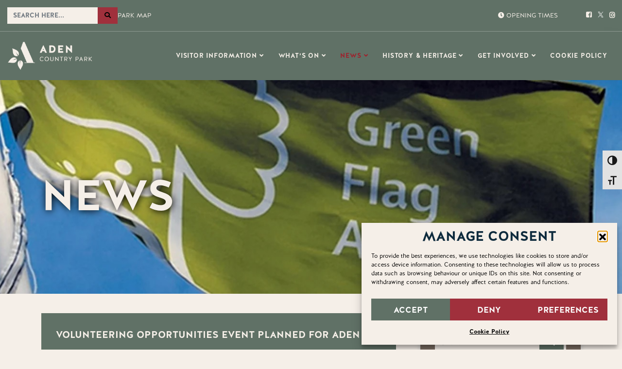

--- FILE ---
content_type: text/html; charset=UTF-8
request_url: https://adencountrypark.org.uk/news/page/3/
body_size: 123597
content:
<!DOCTYPE html>
<html lang="en-GB">

	<head>
		<!-- ========== Meta Tags ========== -->
		<meta charset="UTF-8">
		<meta http-equiv="X-UA-Compatible" content="IE=edge">
		<meta name="viewport" content="width=device-width, initial-scale=1">

		<title>News | Aden Country Park</title>
<meta name='robots' content='max-image-preview:large' />
<link rel='dns-prefetch' href='//fonts.googleapis.com' />
<link rel="alternate" type="application/rss+xml" title="Aden Country Park &raquo; Feed" href="https://adencountrypark.org.uk/feed/" />
<link rel="alternate" type="application/rss+xml" title="Aden Country Park &raquo; Comments Feed" href="https://adencountrypark.org.uk/comments/feed/" />
<link rel="alternate" type="text/calendar" title="Aden Country Park &raquo; iCal Feed" href="https://adencountrypark.org.uk/events/?ical=1" />
<style id='wp-img-auto-sizes-contain-inline-css'>
img:is([sizes=auto i],[sizes^="auto," i]){contain-intrinsic-size:3000px 1500px}
/*# sourceURL=wp-img-auto-sizes-contain-inline-css */
</style>
<style id='cf-frontend-style-inline-css'>
@font-face {
	font-family: 'halisr';
	font-weight: 400;
	font-display: auto;
	src: url('https://adencountrypark.org.uk/wp-content/uploads/2022/06/HalisRBook.otf') format('OpenType');
}
@font-face {
	font-family: 'halisr';
	font-weight: 700;
	font-display: auto;
	src: url('https://adencountrypark.org.uk/wp-content/uploads/2022/06/HalisRBlack.otf') format('OpenType');
}
@font-face {
	font-family: 'halisgr';
	font-weight: 400;
	font-display: auto;
	src: url('https://adencountrypark.org.uk/wp-content/uploads/2022/06/HalisGRBook.otf') format('OpenType');
}
@font-face {
	font-family: 'halisgr';
	font-weight: 700;
	font-display: auto;
	src: url('https://adencountrypark.org.uk/wp-content/uploads/2022/06/HalisGRBold.otf') format('OpenType');
}
/*# sourceURL=cf-frontend-style-inline-css */
</style>
<link rel='stylesheet' id='sbi_styles-css' href='https://adencountrypark.org.uk/wp-content/plugins/instagram-feed-pro/css/sbi-styles.min.css?ver=6.9.0' media='all' />
<style id='wp-emoji-styles-inline-css'>

	img.wp-smiley, img.emoji {
		display: inline !important;
		border: none !important;
		box-shadow: none !important;
		height: 1em !important;
		width: 1em !important;
		margin: 0 0.07em !important;
		vertical-align: -0.1em !important;
		background: none !important;
		padding: 0 !important;
	}
/*# sourceURL=wp-emoji-styles-inline-css */
</style>
<link rel='stylesheet' id='wp-block-library-css' href='https://adencountrypark.org.uk/wp-includes/css/dist/block-library/style.min.css?ver=6.9' media='all' />
<style id='global-styles-inline-css'>
:root{--wp--preset--aspect-ratio--square: 1;--wp--preset--aspect-ratio--4-3: 4/3;--wp--preset--aspect-ratio--3-4: 3/4;--wp--preset--aspect-ratio--3-2: 3/2;--wp--preset--aspect-ratio--2-3: 2/3;--wp--preset--aspect-ratio--16-9: 16/9;--wp--preset--aspect-ratio--9-16: 9/16;--wp--preset--color--black: #000000;--wp--preset--color--cyan-bluish-gray: #abb8c3;--wp--preset--color--white: #ffffff;--wp--preset--color--pale-pink: #f78da7;--wp--preset--color--vivid-red: #cf2e2e;--wp--preset--color--luminous-vivid-orange: #ff6900;--wp--preset--color--luminous-vivid-amber: #fcb900;--wp--preset--color--light-green-cyan: #7bdcb5;--wp--preset--color--vivid-green-cyan: #00d084;--wp--preset--color--pale-cyan-blue: #8ed1fc;--wp--preset--color--vivid-cyan-blue: #0693e3;--wp--preset--color--vivid-purple: #9b51e0;--wp--preset--gradient--vivid-cyan-blue-to-vivid-purple: linear-gradient(135deg,rgb(6,147,227) 0%,rgb(155,81,224) 100%);--wp--preset--gradient--light-green-cyan-to-vivid-green-cyan: linear-gradient(135deg,rgb(122,220,180) 0%,rgb(0,208,130) 100%);--wp--preset--gradient--luminous-vivid-amber-to-luminous-vivid-orange: linear-gradient(135deg,rgb(252,185,0) 0%,rgb(255,105,0) 100%);--wp--preset--gradient--luminous-vivid-orange-to-vivid-red: linear-gradient(135deg,rgb(255,105,0) 0%,rgb(207,46,46) 100%);--wp--preset--gradient--very-light-gray-to-cyan-bluish-gray: linear-gradient(135deg,rgb(238,238,238) 0%,rgb(169,184,195) 100%);--wp--preset--gradient--cool-to-warm-spectrum: linear-gradient(135deg,rgb(74,234,220) 0%,rgb(151,120,209) 20%,rgb(207,42,186) 40%,rgb(238,44,130) 60%,rgb(251,105,98) 80%,rgb(254,248,76) 100%);--wp--preset--gradient--blush-light-purple: linear-gradient(135deg,rgb(255,206,236) 0%,rgb(152,150,240) 100%);--wp--preset--gradient--blush-bordeaux: linear-gradient(135deg,rgb(254,205,165) 0%,rgb(254,45,45) 50%,rgb(107,0,62) 100%);--wp--preset--gradient--luminous-dusk: linear-gradient(135deg,rgb(255,203,112) 0%,rgb(199,81,192) 50%,rgb(65,88,208) 100%);--wp--preset--gradient--pale-ocean: linear-gradient(135deg,rgb(255,245,203) 0%,rgb(182,227,212) 50%,rgb(51,167,181) 100%);--wp--preset--gradient--electric-grass: linear-gradient(135deg,rgb(202,248,128) 0%,rgb(113,206,126) 100%);--wp--preset--gradient--midnight: linear-gradient(135deg,rgb(2,3,129) 0%,rgb(40,116,252) 100%);--wp--preset--font-size--small: 13px;--wp--preset--font-size--medium: 20px;--wp--preset--font-size--large: 36px;--wp--preset--font-size--x-large: 42px;--wp--preset--spacing--20: 0.44rem;--wp--preset--spacing--30: 0.67rem;--wp--preset--spacing--40: 1rem;--wp--preset--spacing--50: 1.5rem;--wp--preset--spacing--60: 2.25rem;--wp--preset--spacing--70: 3.38rem;--wp--preset--spacing--80: 5.06rem;--wp--preset--shadow--natural: 6px 6px 9px rgba(0, 0, 0, 0.2);--wp--preset--shadow--deep: 12px 12px 50px rgba(0, 0, 0, 0.4);--wp--preset--shadow--sharp: 6px 6px 0px rgba(0, 0, 0, 0.2);--wp--preset--shadow--outlined: 6px 6px 0px -3px rgb(255, 255, 255), 6px 6px rgb(0, 0, 0);--wp--preset--shadow--crisp: 6px 6px 0px rgb(0, 0, 0);}:where(.is-layout-flex){gap: 0.5em;}:where(.is-layout-grid){gap: 0.5em;}body .is-layout-flex{display: flex;}.is-layout-flex{flex-wrap: wrap;align-items: center;}.is-layout-flex > :is(*, div){margin: 0;}body .is-layout-grid{display: grid;}.is-layout-grid > :is(*, div){margin: 0;}:where(.wp-block-columns.is-layout-flex){gap: 2em;}:where(.wp-block-columns.is-layout-grid){gap: 2em;}:where(.wp-block-post-template.is-layout-flex){gap: 1.25em;}:where(.wp-block-post-template.is-layout-grid){gap: 1.25em;}.has-black-color{color: var(--wp--preset--color--black) !important;}.has-cyan-bluish-gray-color{color: var(--wp--preset--color--cyan-bluish-gray) !important;}.has-white-color{color: var(--wp--preset--color--white) !important;}.has-pale-pink-color{color: var(--wp--preset--color--pale-pink) !important;}.has-vivid-red-color{color: var(--wp--preset--color--vivid-red) !important;}.has-luminous-vivid-orange-color{color: var(--wp--preset--color--luminous-vivid-orange) !important;}.has-luminous-vivid-amber-color{color: var(--wp--preset--color--luminous-vivid-amber) !important;}.has-light-green-cyan-color{color: var(--wp--preset--color--light-green-cyan) !important;}.has-vivid-green-cyan-color{color: var(--wp--preset--color--vivid-green-cyan) !important;}.has-pale-cyan-blue-color{color: var(--wp--preset--color--pale-cyan-blue) !important;}.has-vivid-cyan-blue-color{color: var(--wp--preset--color--vivid-cyan-blue) !important;}.has-vivid-purple-color{color: var(--wp--preset--color--vivid-purple) !important;}.has-black-background-color{background-color: var(--wp--preset--color--black) !important;}.has-cyan-bluish-gray-background-color{background-color: var(--wp--preset--color--cyan-bluish-gray) !important;}.has-white-background-color{background-color: var(--wp--preset--color--white) !important;}.has-pale-pink-background-color{background-color: var(--wp--preset--color--pale-pink) !important;}.has-vivid-red-background-color{background-color: var(--wp--preset--color--vivid-red) !important;}.has-luminous-vivid-orange-background-color{background-color: var(--wp--preset--color--luminous-vivid-orange) !important;}.has-luminous-vivid-amber-background-color{background-color: var(--wp--preset--color--luminous-vivid-amber) !important;}.has-light-green-cyan-background-color{background-color: var(--wp--preset--color--light-green-cyan) !important;}.has-vivid-green-cyan-background-color{background-color: var(--wp--preset--color--vivid-green-cyan) !important;}.has-pale-cyan-blue-background-color{background-color: var(--wp--preset--color--pale-cyan-blue) !important;}.has-vivid-cyan-blue-background-color{background-color: var(--wp--preset--color--vivid-cyan-blue) !important;}.has-vivid-purple-background-color{background-color: var(--wp--preset--color--vivid-purple) !important;}.has-black-border-color{border-color: var(--wp--preset--color--black) !important;}.has-cyan-bluish-gray-border-color{border-color: var(--wp--preset--color--cyan-bluish-gray) !important;}.has-white-border-color{border-color: var(--wp--preset--color--white) !important;}.has-pale-pink-border-color{border-color: var(--wp--preset--color--pale-pink) !important;}.has-vivid-red-border-color{border-color: var(--wp--preset--color--vivid-red) !important;}.has-luminous-vivid-orange-border-color{border-color: var(--wp--preset--color--luminous-vivid-orange) !important;}.has-luminous-vivid-amber-border-color{border-color: var(--wp--preset--color--luminous-vivid-amber) !important;}.has-light-green-cyan-border-color{border-color: var(--wp--preset--color--light-green-cyan) !important;}.has-vivid-green-cyan-border-color{border-color: var(--wp--preset--color--vivid-green-cyan) !important;}.has-pale-cyan-blue-border-color{border-color: var(--wp--preset--color--pale-cyan-blue) !important;}.has-vivid-cyan-blue-border-color{border-color: var(--wp--preset--color--vivid-cyan-blue) !important;}.has-vivid-purple-border-color{border-color: var(--wp--preset--color--vivid-purple) !important;}.has-vivid-cyan-blue-to-vivid-purple-gradient-background{background: var(--wp--preset--gradient--vivid-cyan-blue-to-vivid-purple) !important;}.has-light-green-cyan-to-vivid-green-cyan-gradient-background{background: var(--wp--preset--gradient--light-green-cyan-to-vivid-green-cyan) !important;}.has-luminous-vivid-amber-to-luminous-vivid-orange-gradient-background{background: var(--wp--preset--gradient--luminous-vivid-amber-to-luminous-vivid-orange) !important;}.has-luminous-vivid-orange-to-vivid-red-gradient-background{background: var(--wp--preset--gradient--luminous-vivid-orange-to-vivid-red) !important;}.has-very-light-gray-to-cyan-bluish-gray-gradient-background{background: var(--wp--preset--gradient--very-light-gray-to-cyan-bluish-gray) !important;}.has-cool-to-warm-spectrum-gradient-background{background: var(--wp--preset--gradient--cool-to-warm-spectrum) !important;}.has-blush-light-purple-gradient-background{background: var(--wp--preset--gradient--blush-light-purple) !important;}.has-blush-bordeaux-gradient-background{background: var(--wp--preset--gradient--blush-bordeaux) !important;}.has-luminous-dusk-gradient-background{background: var(--wp--preset--gradient--luminous-dusk) !important;}.has-pale-ocean-gradient-background{background: var(--wp--preset--gradient--pale-ocean) !important;}.has-electric-grass-gradient-background{background: var(--wp--preset--gradient--electric-grass) !important;}.has-midnight-gradient-background{background: var(--wp--preset--gradient--midnight) !important;}.has-small-font-size{font-size: var(--wp--preset--font-size--small) !important;}.has-medium-font-size{font-size: var(--wp--preset--font-size--medium) !important;}.has-large-font-size{font-size: var(--wp--preset--font-size--large) !important;}.has-x-large-font-size{font-size: var(--wp--preset--font-size--x-large) !important;}
/*# sourceURL=global-styles-inline-css */
</style>

<style id='classic-theme-styles-inline-css'>
/*! This file is auto-generated */
.wp-block-button__link{color:#fff;background-color:#32373c;border-radius:9999px;box-shadow:none;text-decoration:none;padding:calc(.667em + 2px) calc(1.333em + 2px);font-size:1.125em}.wp-block-file__button{background:#32373c;color:#fff;text-decoration:none}
/*# sourceURL=/wp-includes/css/classic-themes.min.css */
</style>
<link rel='stylesheet' id='ctf_styles-css' href='https://adencountrypark.org.uk/wp-content/plugins/custom-twitter-feeds/css/ctf-styles.min.css?ver=2.3.1' media='all' />
<link rel='stylesheet' id='ui-font-css' href='https://adencountrypark.org.uk/wp-content/plugins/wp-accessibility/toolbar/fonts/css/a11y-toolbar.css?ver=2.2.6' media='all' />
<link rel='stylesheet' id='wpa-toolbar-css' href='https://adencountrypark.org.uk/wp-content/plugins/wp-accessibility/toolbar/css/a11y.css?ver=2.2.6' media='all' />
<style id='wpa-toolbar-inline-css'>
.a11y-toolbar ul li button { font-size: 20px !important; }
/*# sourceURL=wpa-toolbar-inline-css */
</style>
<link rel='stylesheet' id='ui-fontsize.css-css' href='https://adencountrypark.org.uk/wp-content/plugins/wp-accessibility/toolbar/css/a11y-fontsize.css?ver=2.2.6' media='all' />
<style id='ui-fontsize.css-inline-css'>
html { --wpa-font-size: clamp( 24px, 1.5rem, 36px ); --wpa-h1-size : clamp( 48px, 3rem, 72px ); --wpa-h2-size : clamp( 40px, 2.5rem, 60px ); --wpa-h3-size : clamp( 32px, 2rem, 48px ); --wpa-h4-size : clamp( 28px, 1.75rem, 42px ); --wpa-sub-list-size: 1.1em; --wpa-sub-sub-list-size: 1em; } 
/*# sourceURL=ui-fontsize.css-inline-css */
</style>
<link rel='stylesheet' id='wpa-style-css' href='https://adencountrypark.org.uk/wp-content/plugins/wp-accessibility/css/wpa-style.css?ver=2.2.6' media='all' />
<style id='wpa-style-inline-css'>
:root { --admin-bar-top : 7px; }
/*# sourceURL=wpa-style-inline-css */
</style>
<link rel='stylesheet' id='cff-css' href='https://adencountrypark.org.uk/wp-content/plugins/custom-facebook-feed/assets/css/cff-style.min.css?ver=4.3.4' media='all' />
<link rel='stylesheet' id='sb-font-awesome-css' href='https://adencountrypark.org.uk/wp-content/plugins/custom-facebook-feed/assets/css/font-awesome.min.css?ver=4.7.0' media='all' />
<link rel='stylesheet' id='cmplz-general-css' href='https://adencountrypark.org.uk/wp-content/plugins/complianz-gdpr/assets/css/cookieblocker.min.css?ver=1767951214' media='all' />
<link rel='stylesheet' id='ivory-search-styles-css' href='https://adencountrypark.org.uk/wp-content/plugins/add-search-to-menu/public/css/ivory-search.min.css?ver=5.5.13' media='all' />
<link rel='stylesheet' id='bootstrap-css' href='https://adencountrypark.org.uk/wp-content/themes/tanda/css/bootstrap.min.css?ver=6.9' media='all' />
<link rel='stylesheet' id='font-awesome-css' href='https://adencountrypark.org.uk/wp-content/themes/tanda/css/font-awesome.min.css?ver=6.9' media='all' />
<link rel='stylesheet' id='tanda-icons-css' href='https://adencountrypark.org.uk/wp-content/themes/tanda/css/themify-icons.css?ver=6.9' media='all' />
<link rel='stylesheet' id='tanda-flaticons-css' href='https://adencountrypark.org.uk/wp-content/themes/tanda/css/flaticon-set.css?ver=6.9' media='all' />
<link rel='stylesheet' id='magnific-popup-css' href='https://adencountrypark.org.uk/wp-content/themes/tanda/css/magnific-popup.css?ver=6.9' media='all' />
<link rel='stylesheet' id='owl-carousel-css' href='https://adencountrypark.org.uk/wp-content/themes/tanda/css/owl.carousel.min.css?ver=6.9' media='all' />
<link rel='stylesheet' id='owl-carousal-default-css' href='https://adencountrypark.org.uk/wp-content/themes/tanda/css/owl.theme.default.min.css?ver=6.9' media='all' />
<link rel='stylesheet' id='animate-css' href='https://adencountrypark.org.uk/wp-content/themes/tanda/css/animate.css?ver=6.9' media='all' />
<link rel='stylesheet' id='bootsnav-css' href='https://adencountrypark.org.uk/wp-content/themes/tanda/css/bootsnav.css?ver=6.9' media='all' />
<link rel='stylesheet' id='tanda-style-css' href='https://adencountrypark.org.uk/wp-content/themes/tanda/css/style.css?ver=6.9' media='all' />
<link rel='stylesheet' id='tanda-responsive-css' href='https://adencountrypark.org.uk/wp-content/themes/tanda/css/responsive.css?ver=6.9' media='all' />
<link rel='stylesheet' id='tanda-woo-commerce-css' href='https://adencountrypark.org.uk/wp-content/themes/tanda/css/woo-commerce.css?ver=6.9' media='all' />
<link rel='stylesheet' id='main-style-css' href='https://adencountrypark.org.uk/wp-content/themes/tanda/style.css?ver=6.9' media='all' />
<link rel='stylesheet' id='chld_thm_cfg_child-css' href='https://adencountrypark.org.uk/wp-content/themes/tanda-child/style.css?ver=6.9' media='all' />
<link rel='stylesheet' id='tanda-fonts-css' href='//fonts.googleapis.com/css?family=Inter%3A200%2C300%2C400%2C600%2C700%2C800%26subset%3Dlatin%2Clatin-ext&#038;ver=1.0.0' media='all' />
<link rel='stylesheet' id='codes-3067-scss-output-css' href='//adencountrypark.org.uk/wp-content/custom_codes/3067-scss-output.css?ver=471' media='all' />
<link rel='stylesheet' id='codes-4181-scss-output-css' href='//adencountrypark.org.uk/wp-content/custom_codes/4181-scss-output.css?ver=21' media='all' />
<script src="https://adencountrypark.org.uk/wp-includes/js/jquery/jquery.min.js?ver=3.7.1" id="jquery-core-js"></script>
<script src="https://adencountrypark.org.uk/wp-includes/js/jquery/jquery-migrate.min.js?ver=3.4.1" id="jquery-migrate-js"></script>
<script></script><link rel="https://api.w.org/" href="https://adencountrypark.org.uk/wp-json/" /><link rel="EditURI" type="application/rsd+xml" title="RSD" href="https://adencountrypark.org.uk/xmlrpc.php?rsd" />
<meta name="generator" content="WordPress 6.9" />
<meta name="generator" content="Redux 4.5.10" /><meta name="tec-api-version" content="v1"><meta name="tec-api-origin" content="https://adencountrypark.org.uk"><link rel="alternate" href="https://adencountrypark.org.uk/wp-json/tribe/events/v1/" />			<style>.cmplz-hidden {
					display: none !important;
				}</style>	<meta name="google-site-verification" content="4IXzL_inT84DMewDzEGlJMTv3iuz5xcpAG5jWsV1dw8" />

	<!-- Google tag (gtag.js) -->
	<script type="text/plain" data-service="google-analytics" data-category="statistics" async data-cmplz-src="https://www.googletagmanager.com/gtag/js?id=G-EM26S27N59"></script>
	<script>
	  window.dataLayer = window.dataLayer || [];
	  function gtag(){dataLayer.push(arguments);}
	  gtag('js', new Date());

	  gtag('config', 'G-EM26S27N59');
	</script>

		<style>
		/* bootsnav.css */

nav.navbar.navbar-default.bootsnav.navbar-fixed-light a.navbar-brand::before,
nav.navbar.bootsnav.active-bg ul.nav > li > a.active {
    background: #607166 !important;
  } 

nav.navbar.bootsnav ul.nav > li > a.active,
.navbar.bootsnav.bg-theme .attr-nav li.quote-btn a,
nav.navbar.bootsnav ul.nav > li.active > a,
nav.navbar.bootsnav ul.nav > li > a:hover,
nav.navbar.bootsnav ul.navbar-right li.dropdown ul.dropdown-menu li a:hover,
nav.navbar.bootsnav ul.navbar-left li.dropdown ul.dropdown-menu li a:hover,
nav.navbar.bootsnav ul.dropdown-menu.megamenu-content .content ul.menu-col li a:hover,
nav.bootsnav.navbar-sidebar ul.nav > li > a:hover,
nav.navbar.bootsnav ul.nav li.dropdown > ul.dropdown-menu li:hover > a,
.attr-nav > ul > li.contact i,
.attr-nav > ul.button > li > a,
.attr-nav > ul > li.button a,
.attr-nav.menu li:last-child a,
.attr-nav.button li a i,
.attr-nav > ul > li.button a {
    color: #607166;
  }

nav.navbar.bootsnav.active-full ul.nav > li > a.active,
nav.navbar.bootsnav.active-full ul.nav > li > a:hover {
    background: #607166 none repeat scroll 0 0 !important;
  }

/* style.css */

.bg-theme {
  background-color: #607166;
}

.gradient-bg {
  background-color: #607166;
}

.shadow.theme::after {
  background: #607166 none repeat scroll 0 0;
}

.shadow.theme-hard::after {
  background: #607166 none repeat scroll 0 0;
}

.btn-gray.border {
  color: #607166;
}

.btn-gray.border:hover {
  background-color: #607166;
  border: 2px solid #607166 !important;
}

.btn-standard {
  color: #607166;
}

.btn-standard::after {
  background: #607166;
}

.btn-standard i {
  color: #607166;
}

.bg-gradient {
  background: #607166;
}

.btn-theme {
  background-color: #607166;
  border: 2px solid #607166;
}

.btn-theme.border {
  border: 2px solid #607166 !important;
}

.btn-theme.border:hover {
  background-color: #607166;
  border: 2px solid #607166;
}

.btn-theme.effect:hover, 
 .btn-theme.effect:focus {
  background: #607166 none repeat scroll 0 0;
  border: 2px solid #607166;
}

.btn-gradient::after {
  box-shadow: 0 0 10px rgba(255, 136, 0, 0.5), inset 0 0 1px 1px #607166;
}

.attr-nav > a.btn-theme.effect:hover, 
.attr-nav > a.btn-theme.effect, 
.attr-nav > a.btn-theme.effect:focus {
  background: #607166 none repeat scroll 0 0;
  border: 2px solid #607166;
}

.attr-nav.social li a {
  color: #607166;
}

.site-heading h4 {
  color: #607166;
}

.site-heading.clean h2 span {
  color: #607166;
}

.site-heading h2 span {
  color: #607166;
}

.site-heading h2::before {
  background: #607166 none repeat scroll 0 0;
}

.site-heading h2::after {
  background: #607166 none repeat scroll 0 0;
}

.site-heading h2 span {
  color: #607166;
}

.heading-left h5 {
  color: #607166;
}

.heading-left h5::after {
  background: #607166;
}

.top-bar-area .info li i {
  color: #607166;
}

.top-bar-area .info-colums ul li .icon i {
  color: #607166;
}

.banner-area .carousel-control {
  color: #607166;
}


.banner-area.text-color .content h2 strong {
  color: #607166;
}

.banner-area .appoinment-box button {
  background: #607166;
}

.banner-area .content .bottom .call-us h5 {
  color: #607166;
}

.banner-area .content .bottom .call-us i {
  background: #607166;
}

.banner-area .content .bottom .call-us i::after {
  background: #607166;
}

.video-play-button {
  color: #607166;
}

.video-play-button.theme:before,
.video-play-button.theme:after {
  background: #607166 repeat scroll 0 0;
}

.video-play-button i {
  color: #607166;
}

.about-area .info > h5 {
  color: #607166;
}

.about-area .info > h5::after {
  background: #607166;
}

.about-area .info ul li i {
  color: #607166;
}

.about-area .info .progress-box .progress .progress-bar span {
  background: #607166;
}

.about-area .info .progress-box .progress .progress-bar span::after {
  border-top: 5px solid #607166;
}

.features-area .item > i {
  color: #607166;
}

.feature-area .features-box .item .overlay .info > a {
  color: #607166;
}

.top-features-area .item .icon i {
  color: #607166;;
}

.top-features-area .item .icon i::after {
  background: #607166;
}

.top-features-area .item .more a {
    color: #607166;
}

.feature-area .feature-box .content .content-box {
  border-left: 4px solid #607166;
}

.featured-services-area .item i {
  color: #607166;
}

.featured-services-area .item::after {
  background: #607166;
}

.choose-us-area .item .icon i {
  color: #607166;
}

.choose-us-area .item a {
  color: #607166;
}

.choose-us-area .item .call i {
  color: #607166;
}

.work-process-area .work-pro-items .item i {
  color: #607166;
}

.work-process-area .work-pro-items .item::before, 
.work-process-area .work-pro-items .item::after {
  background: #607166;
}

.work-process-area .work-pro-items .item .item-inner::before, 
.work-process-area .work-pro-items .item .item-inner::after {
  background: #607166;
}

.works-about-items .info > h5 {
  color: #607166;
}

.works-about-items .info > h5::after {
  background: #607166;
}

.works-about-items ul li::after {
  color: #607166;
}

.services-area .services-items .item:hover .info > a {
  background: #607166;
}

.services-area .services-items .item .icon > i {
    color: #607166;
}

.services-area .services-tabs ul li a.active {
  background: #607166;
}

.services-area .services-tabs ul li a.active::after {
  background: #607166;
}

.services-area .services-tabs .info .content a {
  color: #607166;
}

.services-area .services-tabs .info .content ul li::after {
  color: #607166;
}

.service-area .service-box .item i {
  color: #607166;
}

.service-area .service-box .item .icon::after {
  background: #607166;
}

.services-details-area .content ul li::after {
  color: #607166;
}

.services-details-area .sidebar-item .title h4::after {
  background: #607166;
}

.services-details-area .sidebar-item.banner .thumb .content h3 i {
  background: #607166;
}

.services-details-area .sidebar-item.banner .thumb .content h3 i::after {
  background: #607166;
}

.services-details-area .sidebar-item.brochure a i {
    color: #607166;
}

.case-studies-area .item .info .info-items .right-info a {
  background: #607166;
}

.case-studies-area .owl-nav .owl-prev, 
.case-studies-area .owl-nav .owl-next {
  color: #607166;
}

.team-area .team-items .info span {
  color: #607166;
}

.share-button {
  color: #607166;
}

.team-single-area .social ul li a:hover {
  background: #607166;
}

.team-single-area .content > span {
  color: #607166;
}

.testimonials-area .thumb i {
  background: #607166;
}

.testimonials-area .item::before {
  border: 15px solid #607166;
}

.faq-area .info > h5 {
  color: #607166;
}

.faq-area .info > h5::after {
  background: #607166;
}

.faq-area .faq-content .card .card-header h4 strong {
  background: #607166;
}

.faq-area .faq-content .card .card-header h4 strong::after {
  background: #607166;
}

.blog-area a.btn-simple:hover {
    color: #607166;
}

.blog-area .item .info .post-sticky span {
  background: #607166;
}

.blog-area .info .cats a:hover {
  color: #607166;
}

.blog-area .item .info ul li i {
  color: #607166;
}

.blog-area .item .info h4 a:hover {
  color: #607166;
}

.blog-area .info .meta a:hover {
    color: #607166;
}

.btn-more:hover::after {
  border-color: #607166;
}

a.btn-more:hover {
  color: #607166;
}

.blog-area .item .info a.read-more:hover {
  color: #607166;
}

.blog-area .thumb .cats a {
  background: #607166;
}

.blog-area .sidebar .sidebar-item li a:hover {
    color: #607166;
}

.blog-area .sidebar .title h4::after {
  border-left: 3px solid #607166;
}

.blog-area .sidebar button[type="submit"] {
  background: #607166;
}

.blog-area .sidebar input[type="submit"]:hover {
  background: #607166 none repeat scroll 0 0;
}

.blog-area .sidebar .sidebar-item li a:hover {
  color: #607166;
}

.sidebar-item.recent-post .meta-title i {
  color: #607166;
}

.sidebar-item.recent-post li a:hover {
  color: #607166;
}

.sidebar-item.recent-post li span {
  color: #607166;
}

.sidebar-item.tags ul li a:hover {
  color: #607166;
}

.blog-area .sidebar .sidebar-item.add-banner .sidebar-info::after {
  background: #607166;
}

.blog-area.single .item .content-box span {
  background: #607166 none repeat scroll 0 0;
}

.blog-area .item blockquote::before {
  background: #607166;
}

.blog-area .blog-content .share li a {
  color: #607166;
}

.blog-area.single .post-pagi-area a {
  color: #607166;
}

.blog-area.single .post-pagi-area a:hover {
  color: #607166;
}

.comments-list .commen-item .content .title span {
  color: #607166;
}

.comments-info a:hover {
    background: #607166;
}

.comments-form button {
  background: #607166;
}

.comments-form button:hover {
  background-color: #607166;
}

.pagination li a {
  color: #607166;
}

.pagination li.page-item.active a {
  background: #607166;
  border-color: #607166;
}

.contact-area form button {
  background: #607166;
}

.contact-area .contact-tabs > ul li a.active::after {
  background: #607166;
}

.contact-area .contact-tabs > ul li a.active {
  color: #607166;
}

.contact-tabs .tab-content ul li i {
  color: #607166;
}


.error-box .search form button {
  background: #607166;
}

footer form button {
  background: #607166;
}

footer .f-item.link li a:hover {
  color: #607166;
}

footer .f-item .download a i {
  color: #607166;
}

.site-preloader .ring {
  border-top-color: #607166;
}

.page-numbers {
  color: #607166;
}

.blog-area .pagi-area .pagination li span {
  background: #607166;
  border-color: #607166;
}

#wp-calendar a, a:active, a:focus, a:hover {
  color: #607166;
}

.wp-calendar-nav-prev a,
.wp-calendar-nav-next a {
  color: #607166;
}

.tagcloud a:hover {
  color: #607166;
}

input[type="submit"],
.wp-block-search__button{
  background: #607166;
}

.button-fix {
    background: #607166;
}

.widget_calendar caption {
  color: #607166;
}

.widget_calendar a {
  color: #607166;
}

.color-customizer a.opener {
  background: #607166;
}

.color-customizer .text-theme {
  color: #607166;
}

.testimonials-area .testimonial-items .owl-carousel .owl-dots .owl-dot.active span::after,
.services-area .services-items.services-carousel.owl-carousel .owl-dot.active span::after {
  background: #607166;
}

nav.navbar.bootsnav.bg-theme {
  background: #607166;
}

.navbar .attr-nav form button {
  background: #607166;
}


.pricing-area .pricing-item.active .pricing-header i {
  color: #607166;
}

.pricing-area .pricing-item .pricing-header i {
  color: #607166;
}

.pricing-area .single-item:nth-child(2) .pricing-item,
.pricing-area .single-item .pricing-item:hover {
    border: 2px solid #607166;
}

.banner-area.text-light .content h2 strong {
  color: #fff;
}

/*Gradient*/

.features-area .item-grid:first-child .item:first-child,
.features-area .item-grid:last-child .item:last-child,
.features-area .item-grid .item:hover {
  background: linear-gradient(90deg, #6a7c70 0%, #6a7c70 100%);
}

.services-details-area .sidebar-item.link li a::before {
  background: linear-gradient(90deg, #6a7c70 0%, #6a7c70 100%);
}
.bg-gradient {
  background: linear-gradient(90deg, #6a7c70 0%, #6a7c70 100%);
}

.btn-gradient::after {
  background: linear-gradient(90deg, #6a7c70 0%, #6a7c70 100%);
}

.breadcrumb-area.less-background {
    background: linear-gradient(90deg, #6a7c70 0%, #6a7c70 100%);
}


.about-area .info .progress-box .progress .progress-bar {
  background: linear-gradient(90deg, #6a7c70 0%, #6a7c70 100%);
}

.team-single-area .basic-info::after {
  background: linear-gradient(90deg, #6a7c70 0%, #6a7c70 100%);
}

.faq-area .appoinment-form {
  background: linear-gradient(90deg, #6a7c70 0%, #6a7c70 100%);
}


.feature-area .feature-box .item i {
  background: linear-gradient(90deg, #6a7c70 0%, #6a7c70 100%);
}

.service-area .service-items .item .info > i {
  background: linear-gradient(90deg, #6a7c70 0%, #6a7c70 100%);
  -webkit-background-clip: text;
}

.service-area .service-box .item::after {
  background: linear-gradient(90deg, #6a7c70 0%, #6a7c70 48%);
}

.services-area .services-items .item::after {
  background: linear-gradient(90deg, #6a7c70 0%, #6a7c70 48%);
}

.fun-factor-area .fun-fact .icon i {
  background: linear-gradient(90deg,#6a7c70 0%, #6a7c70 75%);
  -webkit-background-clip: text;
}
 	</style>

<link rel="canonical" href="https://adencountrypark.org.uk/news/page/3/" />
<meta name="description" content="Sample Heading Lorem ipsum dolor sit amet, consectetur adipiscing elit, sed do eiusmod tempor incididunt ut labore et dolore magna aliqua. Ut enim ad minim  ..." />
<script type="application/ld+json">{"@context":"https:\/\/schema.org","@graph":[{"@type":"WPHeader","url":"https:\/\/adencountrypark.org.uk\/news\/","headline":"News | Aden Country Park","description":"Sample Heading Lorem ipsum dolor sit amet, consectetur adipiscing elit, sed do eiusmod tempor incididunt ut labore et dolore magna aliqua. Ut enim ad minim  ..."},{"@type":"WPFooter","url":"https:\/\/adencountrypark.org.uk\/news\/","headline":"News | Aden Country Park","description":"Sample Heading Lorem ipsum dolor sit amet, consectetur adipiscing elit, sed do eiusmod tempor incididunt ut labore et dolore magna aliqua. Ut enim ad minim  ...","copyrightYear":"2026"},{"@type":"Organization","@id":"https:\/\/adencountrypark.org.uk\/#schema-publishing-organization","url":"https:\/\/adencountrypark.org.uk","name":"Aden Country Park","logo":{"@type":"ImageObject","@id":"https:\/\/adencountrypark.org.uk\/#schema-organization-logo","url":"https:\/\/adencountrypark.org.uk\/wp-content\/uploads\/2022\/06\/1-Aden_Icon.png","height":60,"width":60}},{"@type":"WebSite","@id":"https:\/\/adencountrypark.org.uk\/#schema-website","url":"https:\/\/adencountrypark.org.uk","name":"Aden Country Park","encoding":"UTF-8","potentialAction":{"@type":"SearchAction","target":"https:\/\/adencountrypark.org.uk\/search\/{search_term_string}\/","query-input":"required name=search_term_string"},"image":{"@type":"ImageObject","@id":"https:\/\/adencountrypark.org.uk\/#schema-site-logo","url":"https:\/\/adencountrypark.org.uk\/wp-content\/uploads\/2022\/06\/1-Aden_Icon.png","height":710,"width":673}},{"@type":"CollectionPage","@id":"https:\/\/adencountrypark.org.uk\/news\/#schema-webpage","isPartOf":{"@id":"https:\/\/adencountrypark.org.uk\/#schema-website"},"publisher":{"@id":"https:\/\/adencountrypark.org.uk\/#schema-publishing-organization"},"url":"https:\/\/adencountrypark.org.uk\/news\/","mainEntity":{"@type":"ItemList","itemListElement":[{"@type":"ListItem","position":"1","url":"https:\/\/adencountrypark.org.uk\/volunteering-opportunities-event-planned-for-aden\/"},{"@type":"ListItem","position":"2","url":"https:\/\/adencountrypark.org.uk\/native-hedges-help-improve-biodiversity-at-aden\/"},{"@type":"ListItem","position":"3","url":"https:\/\/adencountrypark.org.uk\/prestigious-green-flag-awards-for-aberdeenshire-green-spaces\/"}]}},{"@type":"BreadcrumbList","@id":"https:\/\/adencountrypark.org.uk\/news\/page\/3?paged=3&pagename=news\/#breadcrumb","itemListElement":[{"@type":"ListItem","position":1,"name":"Home","item":"https:\/\/adencountrypark.org.uk"},{"@type":"ListItem","position":2,"name":"Volunteering opportunities event planned for Aden"}]}]}</script>
<meta property="og:type" content="website" />
<meta property="og:url" content="https://adencountrypark.org.uk/news/page/3/" />
<meta property="og:title" content="News | Aden Country Park" />
<meta property="og:description" content="Sample Heading Lorem ipsum dolor sit amet, consectetur adipiscing elit, sed do eiusmod tempor incididunt ut labore et dolore magna aliqua. Ut enim ad minim ..." />
<meta property="article:published_time" content="2022-05-30T12:15:14" />
<meta property="article:author" content="Aden Country Park" />
<meta name="twitter:card" content="summary" />
<meta name="twitter:site" content="https://twitter.com/AdenCountryPark" />
<meta name="twitter:title" content="News | Aden Country Park" />
<meta name="twitter:description" content="Sample Heading Lorem ipsum dolor sit amet, consectetur adipiscing elit, sed do eiusmod tempor incididunt ut labore et dolore magna aliqua. Ut enim ad minim ..." />
<!-- /SEO -->
<meta name="generator" content="Powered by WPBakery Page Builder - drag and drop page builder for WordPress."/>
<meta name="generator" content="Powered by Slider Revolution 6.7.40 - responsive, Mobile-Friendly Slider Plugin for WordPress with comfortable drag and drop interface." />
<link rel="icon" href="https://adencountrypark.org.uk/wp-content/uploads/2022/06/cropped-favicon_Trans-32x32.png" sizes="32x32" />
<link rel="icon" href="https://adencountrypark.org.uk/wp-content/uploads/2022/06/cropped-favicon_Trans-192x192.png" sizes="192x192" />
<link rel="apple-touch-icon" href="https://adencountrypark.org.uk/wp-content/uploads/2022/06/cropped-favicon_Trans-180x180.png" />
<meta name="msapplication-TileImage" content="https://adencountrypark.org.uk/wp-content/uploads/2022/06/cropped-favicon_Trans-270x270.png" />
<script>function setREVStartSize(e){
			//window.requestAnimationFrame(function() {
				window.RSIW = window.RSIW===undefined ? window.innerWidth : window.RSIW;
				window.RSIH = window.RSIH===undefined ? window.innerHeight : window.RSIH;
				try {
					var pw = document.getElementById(e.c).parentNode.offsetWidth,
						newh;
					pw = pw===0 || isNaN(pw) || (e.l=="fullwidth" || e.layout=="fullwidth") ? window.RSIW : pw;
					e.tabw = e.tabw===undefined ? 0 : parseInt(e.tabw);
					e.thumbw = e.thumbw===undefined ? 0 : parseInt(e.thumbw);
					e.tabh = e.tabh===undefined ? 0 : parseInt(e.tabh);
					e.thumbh = e.thumbh===undefined ? 0 : parseInt(e.thumbh);
					e.tabhide = e.tabhide===undefined ? 0 : parseInt(e.tabhide);
					e.thumbhide = e.thumbhide===undefined ? 0 : parseInt(e.thumbhide);
					e.mh = e.mh===undefined || e.mh=="" || e.mh==="auto" ? 0 : parseInt(e.mh,0);
					if(e.layout==="fullscreen" || e.l==="fullscreen")
						newh = Math.max(e.mh,window.RSIH);
					else{
						e.gw = Array.isArray(e.gw) ? e.gw : [e.gw];
						for (var i in e.rl) if (e.gw[i]===undefined || e.gw[i]===0) e.gw[i] = e.gw[i-1];
						e.gh = e.el===undefined || e.el==="" || (Array.isArray(e.el) && e.el.length==0)? e.gh : e.el;
						e.gh = Array.isArray(e.gh) ? e.gh : [e.gh];
						for (var i in e.rl) if (e.gh[i]===undefined || e.gh[i]===0) e.gh[i] = e.gh[i-1];
											
						var nl = new Array(e.rl.length),
							ix = 0,
							sl;
						e.tabw = e.tabhide>=pw ? 0 : e.tabw;
						e.thumbw = e.thumbhide>=pw ? 0 : e.thumbw;
						e.tabh = e.tabhide>=pw ? 0 : e.tabh;
						e.thumbh = e.thumbhide>=pw ? 0 : e.thumbh;
						for (var i in e.rl) nl[i] = e.rl[i]<window.RSIW ? 0 : e.rl[i];
						sl = nl[0];
						for (var i in nl) if (sl>nl[i] && nl[i]>0) { sl = nl[i]; ix=i;}
						var m = pw>(e.gw[ix]+e.tabw+e.thumbw) ? 1 : (pw-(e.tabw+e.thumbw)) / (e.gw[ix]);
						newh =  (e.gh[ix] * m) + (e.tabh + e.thumbh);
					}
					var el = document.getElementById(e.c);
					if (el!==null && el) el.style.height = newh+"px";
					el = document.getElementById(e.c+"_wrapper");
					if (el!==null && el) {
						el.style.height = newh+"px";
						el.style.display = "block";
					}
				} catch(e){
					console.log("Failure at Presize of Slider:" + e)
				}
			//});
		  };</script>
		<style id="wp-custom-css">
			.wide-button .vc_btn3.vc_btn3-color-grey.vc_btn3-style-flat{
	margin: 5px !important;
}

.top-bar-area a:hover{
	color: #a0303c !important;
}

.single-post .top-bar-area > div:nth-child(1) > div:nth-child(1) > div:nth-child(1) > div:nth-child(1),
.parent-pageid-26 .top-bar-area > div:nth-child(1) > div:nth-child(1) > div:nth-child(1) > div:nth-child(1) , .blog .top-bar-area > div:nth-child(1) > div:nth-child(1) > div:nth-child(1) > div:nth-child(1) {
  display: flex;
  justify-content: center;
  align-items: center;
}

.parent-pageid-26 .top-bar-area .info,
.single-post .top-bar-area .info,
.blog .top-bar-area .info{
	padding-right: 50px !important;
}
.parent-pageid-26 .top-bar-area .info,
.single-post .top-bar-area .info,
.blog .top-bar-area .info {
	display: flex;
	justify-content:start !important;
	align-items: center !important;
}


.social i:not(.tripadvisor.social-icon){
	width: 25px !important;
	height: 25px !important;
	font-size: 30px !important;
}


/* Element | https://adencountrypark.org.uk/news/ */

.tripadvisor.social-icon{
  width: 35px !important;
  height: 35px !important;
	font-size: 30px !important;
}


/* Element | https://adencountrypark.org.uk/ */

div.social.footer-social:nth-child(1) {
  display: flex;
  justify-content: center;
}

.footer-social{
	padding-bottom:20px;
}

/* Element | https://adencountrypark.org.uk/ */

div.social.footer-social:nth-child(1) > div:nth-child(1) {
  display: flex;
  justify-content: space-around;
  width: 20%;
  align-items: center;
  color: white;
}


div.social.footer-social:nth-child(1) > div:nth-child(1) i{
	color: white;
}



/* Element | https://adencountrypark.org.uk/news/ */

.social > div:nth-child(1) > span:nth-child(6) {
  margin-left: 0px;
}


.top-bar-area .info{
	display: flex;
	justify-content:center;
	align-items: center !important;
}

.top-bar-area .social span{
	margin-left: 8px;
	width: 10px;
	
}


.instagram-content{
	background-color: #607166 !important;
}

.post-type-archive .header-carousel-images{
	background-color: black !important;
}

.rs-layer.my-custom-font{
	color: #f5efe8 !important;
}

footer.bg-dark .footer-bottom p{
	color: white !important;
}

.swiper-pagination-bullet{
	width: 24px !important;
	height: 24px !important;
}

.internal-header, .vc_row.wpb_row.vc_inner.vc_row-fluid.header-carousel{
	min-height: 450px;
	display: flex;
	justify-content: center;
	align-items: center;
}

h1.vc_custom_heading{
	margin-top: 120px !important;
}

div.vc_row:nth-child(15) > div:nth-child(2) > div:nth-child(1) {
 padding-top: 0 !important;
}


div.vc_row:nth-child(15) {
	margin-bottom: 0px !important;
}


.tribe-common-form-control-text__label{
	color: white !important;
	background-color: black !important;
}

.wpforms-required-label{
	color: #D10000 !important;
}

.homepage-slider, .home div.vc_row:nth-child(15){
	background-color: #607166 !important;
}

.tribe_events.type-tribe_events.status-publish.has-post-thumbnail{
	grid-template-columns: 50% 50%;
}

.blog-area .blog-items .meta ul{
	position: relative !important;
	
	top: 25px !important;
}

.tribe_events-template-default.single .tribe-events-event-image img{
	width: 100%;
}

.tribe-events-cost{
	font-weight: initial !important;
}

.eventURLField{
	background-color: #a0303c;
	border: none !important;
	font-family: 'halisgr';
	text-transform: uppercase;
	color: #f5efe8 !important;
	font-weight: 600;
	line-height: 25px;
	font-size: 17px;
	padding: 14px 20px;
	margin-top: 16px;

}

.tribe-events-schedule.tribe-clearfix h2 span{
	font-size: 2.5em;
}

.tribe-events-cost{
	color: white !important;
	font-size: 2.5em !important;
}

h3{
	font-size: 1.5rem;
}
/*
#lgx_lsw_preloader_1447, #site-preloader{
	display: none !important;
}
*/
.page-template-nosidebarpage .post-pagi-area, .page-template-nosidebarpage .meta{
	display: none;
}
.breadcrumb-area h2{
	text-shadow: 1px 1px 15px rgba(0,0,0);
}

.a11y-toolbar-list {
	background-color: #a0303c !important;
}

#is_normal_fontsize {
	background-color: #a0303c !important;
	color: white;
}

#is_normal_contrast {
	background-color: #a0303c !important;
	color: white;
}

#wpforms-submit-1728{
	background-color: rgb(160, 48, 60);
	font-family: "halisgr";
	font-size: 14px;
	font-weight: 600;
	line-height: 25px;
	padding-bottom: 15px;
	padding-left: 40px;
	padding-right: 40px;
	padding-top: 15px;
	text-align: center;
	text-transform: uppercase;
	color: white;
}

.wpforms-page-button{
	background-color: rgb(160, 48, 60) !important;
	font-family: "halisgr" !important;
	font-size: 14px !important;
	font-weight: 600 !important;
	line-height: 25px !important;
	padding-bottom: 15px!important;
	padding-left: 40px!important;
	padding-right: 40px!important;
	padding-top: 15px!important;
	text-align: center!important;
	text-transform: uppercase!important;
	color: white!important;
}

.firstColumn > .vc_column-inner{
	background-image: url(/wp-content/uploads/2022/06/thingstodo.jpg?id=1211) !important;
	background-size: cover;
	background-repeat: no-repeat;
}

.secondColumn > .vc_column-inner{
	background-image: url(/wp-content/uploads/2022/06/parkmap.jpg?id=1210) !important;
	background-size: cover;
	background-repeat: no-repeat;
}

.thirdColumn > .vc_column-inner{
	background-image: url(/wp-content/uploads/2022/06/historyheritage.jpg?id=1209) !important;
	background-size: cover;
	background-repeat: no-repeat;
}

.fourthColumn > .vc_column-inner{
	background-image: url(/wp-content/uploads/2022/06/park_map.jpg?id=1245) !important;
	background-size: cover;
	background-repeat: no-repeat;
}

.fifthColumn > .vc_column-inner{
	background-image: url(/wp-content/uploads/2022/06/wildlifetrail.jpg?id=1246) !important;
	background-size: cover;
	background-repeat: no-repeat;
}




#cff_764058743715555_5152056838249035 {
	background: rgba(255, 255, 255, 0.06)!important;
	color: white !important;
}

.ctf-tweet-text {
	color: white !important;
}

.column5Homepage > vc_column-inner{
	background-size: cover;
}

.page-template-default .breadcrumb-area h2, .blog .breadcrumb-area h2, .page-template-nosidebarpage .breadcrumb-area h2{
	margin: 150px 0px !important;
	font-size: 88px !important;
	color: #f5efe8 !important;
}

.breadcrumb-area {
	padding: 0px;
	padding-top: 35px;
}

.cff-page-name > a:nth-child(1) {
	color: white !important;
}

.cff-date {
	color: white !important;
}

.cff-link-title > a:nth-child(1) {
	color: white !important;
}

.cff-text > a:nth-child(9) {
	color: white !important;
}

#\31 536799418044891137 {
	background: rgba(255, 255, 255, 0.06) !important;
	color: white !important;
}

.ctf-tweet-text {
	color: white !important;
}

.ctf-author-name {
	/* color: rgb(121, 107, 99); */
	color: white !important;
}

.ctf-tweet-date {
	/* color: rgb(121, 107, 99); */
	color: white !important;
}

.ctf-tweet-text > a:nth-child(7) {
	color: white !important;
	text-decoration: underline;
}


.tribe-common .tribe-common-c-btn-border,
.tribe-common a.tribe-common-c-btn-border,.tag-cloud-link {
	background-color: #a0303c !important;
	border: none !important;
	border-radius: 0px !important;
	font-family: 'halisgr' !important;
	text-transform: uppercase !important;
	color: #f5efe8 !important;
	font-weight: 600;
	line-height: 25px;
	font-size: 17px;

}

svg.tribe-common-c-svgicon:nth-child(1) {
	display: none;
}

.tribe-common .tribe-common-c-btn-border button,
.tribe-common a.tribe-common-c-btn-border button, .tag-cloud-link {

	border: none !important;
	border-radius: 0px;
	font-family: 'halisgr';
	text-transform: uppercase;
	color: #f5efe8 !important;
	font-weight: 600;

	font-size: 17px;

}

.single-tribe_events .tribe-events-c-subscribe-dropdown .tribe-events-c-subscribe-dropdown__button.tribe-events-c-subscribe-dropdown__button--active, .single-tribe_events .tribe-events-c-subscribe-dropdown .tribe-events-c-subscribe-dropdown__button:focus, .single-tribe_events .tribe-events-c-subscribe-dropdown .tribe-events-c-subscribe-dropdown__button:focus-within, .single-tribe_events .tribe-events-c-subscribe-dropdown .tribe-events-c-subscribe-dropdown__button:hover, .tribe-events .tribe-events-c-subscribe-dropdown .tribe-events-c-subscribe-dropdown__button.tribe-events-c-subscribe-dropdown__button--active, .tribe-events .tribe-events-c-subscribe-dropdown .tribe-events-c-subscribe-dropdown__button:focus, .tribe-events .tribe-events-c-subscribe-dropdown .tribe-events-c-subscribe-dropdown__button:focus-within, .tribe-events .tribe-events-c-subscribe-dropdown .tribe-events-c-subscribe-dropdown__button:hover, .tag-cloud-link:hover {
	background: #607166 !important;
	transition: 0.5s;
}

.seedprod-mode-active a{
	background: black !important;
}

.screen-reader-shortcut{
	background: black !important;
	color: white !important;
}

.internal-header, .full-width-promo-box{
	background-color: black !important;
}




.blog-area .sidebar .sidebar-item {
	background: #796B60;
	color: #f5efe8 !important;
}

.blog-area .sidebar .sidebar-item li a {
	color: #f5efe8;
}

.blog-area .sidebar .sidebar-item.widget_categories li span {
	background: #796B60;
}
.blog-area .sidebar .sidebar-item.widget_recent_comments li {
	color: #f5efe8;
}
.blog-area .sidebar .title h4 {
	color: #f5efe8;
	text-transform: uppercase;
}

.widget_nav_menu ul li a{
	color: #f5efe8 !important;
}
.widget_nav_menu ul li a:hover{
	color: #a0303c !important;
}
.wrap-sticky {
	background: #607166;
}
.navbar {
	background: #607166 !important;
}
* {
	border-radius: 0px !important;
}
.breadcrumb-area {
	background: #796B60 !important;
}
.breadcrumb-area > div:nth-child(1) > div:nth-child(1) > div:nth-child(1) > h2:nth-child(1) {
	text-transform: uppercase;
}
nav.navbar.bootsnav ul.nav > li > a.active, .navbar.bootsnav.bg-theme .attr-nav li.quote-btn a, nav.navbar.bootsnav ul.nav > li.active > a, nav.navbar.bootsnav ul.nav > li > a:hover, nav.navbar.bootsnav ul.navbar-right li.dropdown ul.dropdown-menu li a:hover, nav.navbar.bootsnav ul.navbar-left li.dropdown ul.dropdown-menu li a:hover, nav.navbar.bootsnav ul.dropdown-menu.megamenu-content .content ul.menu-col li a:hover, nav.bootsnav.navbar-sidebar ul.nav > li > a:hover, nav.navbar.bootsnav ul.nav li.dropdown > ul.dropdown-menu li:hover > a, .attr-nav > ul > li.contact i, .attr-nav > ul.button > li > a, .attr-nav > ul > li.button a, .attr-nav.menu li:last-child a, .attr-nav.button li a i, .attr-nav > ul > li.button a {
	color: #A0202C !important;
}
@media (min-width: 1024px) {
	nav.navbar.bootsnav ul.nav > li.active > a {
		color: #f5efe8;
	}
}
nav.navbar.bootsnav ul.nav > li > a {
	color: #f5efe8;
}
#services-homepage .vc_column-inner {
	height: 640px;
	box-shadow: inset 0 0 0 1000px rgba(0,0,0,.2);
	z-index: 0;
	position: relative;
}
.wpb_column.vc_column_container.vc_col-sm-1\/5.vc_col-has-fill .vc_column-inner {
	background-position: center !important;
}
.vc_icon_element-icon{
	font-size: 0px !important;
	color: transparent;
}
.column5Homepage .vc_btn3-container.vc_btn3-center{
	text-align:center;
	position: relative;
	bottom: -40px;
	z-index: 1000000000000;

}
.vc_btn3.vc_btn3-size-sm .vc_btn3-icon{
	right: 18px;
}
#services-homepage{
	padding-bottom: 15px;
}
#services-homepage .vc_column-inner:hover .vc_btn3-container.vc_btn3-center button {
	background-color: #607166 !important;
}
.column5Homepage .vc_btn3-container.vc_btn3-center button{
	background: rgb(160, 32, 44);
	border-radius:0px;
	width: 50px;
	height: 50px;
	font-size: 14px !important;
}
.vc_btn3.vc_btn3-color-grey:hover{
	background-color: #607166 !important;
}
.column5Homepage > .vc_column-inner > .wpb_wrapper {
	display: flex;
	flex-direction: column;
	height: 100%;
}

.innerTextBox{
	align-self: end;
	flex-grow: 1;
	display: flex;
	justify-content: end;
	align-items: end;
}

.vc_icon_element-icon::after{
	position: absolute;
	left: 50%;
	top: 50%;
	content: "";
	height: 100px;
	width: 100px;
	background: url(/wp-content/uploads/2022/06/Aden_Chalk_Icon-04.png);
	background-repeat: repeat;
	background-size: auto;
	background-size: contain;
	background-repeat: no-repeat;
	z-index: -1;
	transform: translate(-50%, -50%);
	transition:0.5s;
}


#services-homepage .vc_column-inner:hover .vc_icon_element-icon::after{
	opacity: 0.5;
	transition:0.5s;
}

#services-homepage .vc_column-inner:hover p{
	color: white !important;
	transition: 1s;
}

#services-homepage .vc_column-inner:hover::after {
	height: 100%;
	opacity: 1;
}
#services-homepage .vc_column-inner::after {
	background: linear-gradient(90deg, #607166 0%, #607166 48%);
	position: absolute;
	left: 0;
	top: 0;
	content: "";
	height: 50%;
	width: 100%;
	transition: all 0.35s ease-in-out;
	opacity: 0;
	z-index: -1;
	border-radius: 5px;
}




.services-items > div:nth-child(1) > div:nth-child(1) > div:nth-child(2) > div:nth-child(1) {
	background-image: url(/wp-content/uploads/2022/06/parkmap.jpg) !important;
}


div.active:nth-child(3) > div:nth-child(1) {
	background-image: url(/wp-content/uploads/2022/06/historyheritage.jpg) !important;
}



.services-items > div:nth-child(1) > div:nth-child(1) > div:nth-child(2) > div:nth-child(1) {
	background-image: url(/wp-content/uploads/2022/06/parkmap.jpg) !important;
}


div.active:nth-child(3) > div:nth-child(1) {
	background-image: url(/wp-content/uploads/2022/06/historyheritage.jpg) !important;
}



.services-items > div:nth-child(1) > div:nth-child(1) {
	height: 360px;
	max-height: 360px;
}


.services-area .services-items .item {
	height: 640px;
}

.services-area .services-items .item .info {
	min-height: 460px;
	margin-top: 0;
	display: flex;
	flex-direction: column;
	justify-content: end;
}
.page-template-default .breadcrumb-area h2, .blog .breadcrumb-area h2, .page-template-nosidebarpage .breadcrumb-area h2 {
	margin: 150px 0px !important;
	font-size: 88px !important;
	color: #f5efe8 !important;
	text-shadow: 1px 1px 15px rgba(0,0,0);
}




.vc_custom_1655382933363{
	background-image: url(/wp-content/uploads/2022/06/thingstodo.jpg?id=1211) !important;
	background-repeat: no-repeat;
	background-position: center;
	background-size: cover;
}
.vc_custom_1655382936488{
	background-image: url(/wp-content/uploads/2022/06/parkmap.jpg?id=1210) !important;
	background-repeat: no-repeat;
	background-position: center;
	background-size: cover;
}
.vc_custom_1661355993129{
	background-image: url(/wp-content/uploads/2022/06/park_map.jpg?id=1245) !important;
	background-repeat: no-repeat;
	background-position: center;
	background-size: cover;
}
.vc_custom_1661355985493{
	background-image: url(/wp-content/uploads/2022/08/Hk_8bcZ8.jpeg?id=2486) !important;
	background-repeat: no-repeat;
	background-position: center;
	background-size: cover;
}
.vc_custom_1655383655175{
	background-image: url(/wp-content/uploads/2022/06/wildlifetrail.jpg?id=1246) !important;
	background-repeat: no-repeat;
	background-position: center;
	background-size: cover;
}

.vc_custom_1657709826165{
	margin: 0;
	padding-top: 80px;
	padding-bottom: 50px;
}

.vc_custom_1662638553201, .vc_custom_1662638535132, .vc_custom_1662638607122, .vc_custom_1662638588785, .vc_custom_1662638622218{
	padding-left: 20px !important;
	padding-right: 20px !important;
}		</style>
		<noscript><style> .wpb_animate_when_almost_visible { opacity: 1; }</style></noscript>
<!-- Google tag (gtag.js) -->
<script type="text/plain" data-service="google-analytics" data-category="statistics" async data-cmplz-src="https://www.googletagmanager.com/gtag/js?id=G-EM26S27N59"></script>
<script>
  window.dataLayer = window.dataLayer || [];
  function gtag(){dataLayer.push(arguments);}
  gtag('js', new Date());

  gtag('config', 'G-EM26S27N59');
</script>

	<link rel='stylesheet' id='rs-plugin-settings-css' href='//adencountrypark.org.uk/wp-content/plugins/revslider/sr6/assets/css/rs6.css?ver=6.7.40' media='all' />
<style id='rs-plugin-settings-inline-css'>
#rs-demo-id {}
/*# sourceURL=rs-plugin-settings-inline-css */
</style>
</head>
	<body data-cmplz=1 class="blog paged paged-3 wp-theme-tanda wp-child-theme-tanda-child wpa-excerpt tribe-no-js tanda wpb-js-composer js-comp-ver-8.7.2 vc_responsive">
		
		<!-- Preloader Start -->
		<div id="site-preloader" class="site-preloader">
			<div class="loader-wrap">
				<div class="ring">
					<span></span>
				</div>
			</div>
		</div>
		<!-- Preloader Ends -->

		<!-- Start Header Top 
============================================= -->
		<div class="top-bar-area inc-pad bg-theme text-light cheese">
			<div class="container">
				<div class="row align-center">
					<div class="col-lg-6 info">
						<div>
							<span>
								<div class="sidebar-item search">
									<div class="sidebar-info">
										<form role="search" method="get" action="https://adencountrypark.org.uk/">
											<input type="search" name="s" placeholder="Search Here..." class="form-control" id="search-box" value="">
											<button type="submit"><i class="fas fa-search"></i></button>
											<input type="hidden" name="id" value="1735"></form>
									</div>
								</div>
							</span>
							<span>
								<i class="park-map"></i> PARK MAP							</span>
						</div>
					</div>
					<div class="col-lg-6 text-right item-flex">
						<div class="info">
							<div>
								<span>
									<i class="fas fa-clock"></i> Opening Times								</span>
							</div>
						</div>
						<div class="social">
							<div>
								<span>
									<a href="https://www.facebook.com/profile.php?id=100086914704551">
										<i class="facebook-icon social-icon"></i>
									</a>
								</span>
								<span>
									<a href="https://twitter.com/AdenCountryPark">
										<i class="twitter-icon  social-icon"></i>
									</a>
								</span>
								<span>
									<a href="https://www.instagram.com/adencountryparkmintlaw/">
										<i class="fab fa-instagram"></i>
									</a>
								</span>
							</div>
						</div>
					</div>
				</div>
			</div>
		</div>
		<!-- End Header Top -->


		<!-- Header 
============================================= -->
		<header id="home">

			<!-- Start Navigation -->
			<nav class="navbar navbar-default active-border navbar-sticky bootsnav">

				<div class="container">

					<!-- Start Atribute Navigation -->
					<div class="attr-nav inc-border">
						<ul>
							<li class="contact">
								<i class=""></i> 
								<p> <strong>liyf</strong></p>
							</li>
						</ul>
					</div>        
					<!-- End Atribute Navigation -->

					<!-- Start Header Navigation -->
					<div class="navbar-header">
						<button type="button" class="navbar-toggle" data-toggle="collapse" data-target="#navbar-menu">
							<i class="fa fa-bars"></i>
						</button>
						<a class="navbar-brand" href="https://adencountrypark.org.uk/">
							<img src="https://adencountrypark.org.uk/wp-content/uploads/2022/06/Logo_Chalk_HiRes.png" class="logo" alt="Logo">
						</a>
					</div>
					<!-- End Header Navigation -->

					<!-- Collect the nav links, forms, and other content for toggling -->
					<div id="navbar-menu" class="collapse navbar-collapse"><ul data-in="#" data-out="#" class="nav navbar-nav navbar-center" id="menu-aden-main-menu"><li id="menu-item-153" class="menu-item menu-item-type-post_type menu-item-object-page menu-item-has-children menu-item-153 dropdown"><a   title="Visitor Information" href="https://adencountrypark.org.uk/visitor-information/" class="dropdown-toggle" data-toggle="dropdown">Visitor Information</a>
<ul class=" dropdown-menu" >
	<li id="menu-item-154" class="menu-item menu-item-type-post_type menu-item-object-page menu-item-154"><a   title="Find Us" href="https://adencountrypark.org.uk/visitor-information/find-us/">Find Us</a></li>
	<li id="menu-item-155" class="menu-item menu-item-type-post_type menu-item-object-page menu-item-155"><a   title="Opening Times" href="https://adencountrypark.org.uk/visitor-information/opening-times/">Opening Times</a></li>
	<li id="menu-item-2045" class="menu-item menu-item-type-post_type menu-item-object-page menu-item-2045"><a   title="Arriving at Aden" href="https://adencountrypark.org.uk/visitor-information/arriving-at-aden/">Arriving at Aden</a></li>
	<li id="menu-item-156" class="menu-item menu-item-type-post_type menu-item-object-page menu-item-156"><a   title="Park Map" href="https://adencountrypark.org.uk/visitor-information/park-map/">Park Map</a></li>
	<li id="menu-item-160" class="menu-item menu-item-type-post_type menu-item-object-page menu-item-has-children menu-item-160 dropdown"><a   title="Things To Do" href="https://adencountrypark.org.uk/visitor-information/things-to-do/" class="dropdown-toggle" data-toggle="dropdown">Things To Do</a>
	<ul class=" dropdown-menu" >
		<li id="menu-item-162" class="menu-item menu-item-type-post_type menu-item-object-page menu-item-162"><a   title="Aberdeenshire Farming Museum" href="https://adencountrypark.org.uk/visitor-information/things-to-do/farming-museum/">Aberdeenshire Farming Museum</a></li>
		<li id="menu-item-163" class="menu-item menu-item-type-post_type menu-item-object-page menu-item-163"><a   title="Aden Café" href="https://adencountrypark.org.uk/visitor-information/things-to-do/cafe-at-aden/">Aden Café</a></li>
		<li id="menu-item-212" class="menu-item menu-item-type-post_type menu-item-object-page menu-item-212"><a   title="Aden Caravan &#038; Camping" href="https://adencountrypark.org.uk/visitor-information/things-to-do/caravan-camping/">Aden Caravan &#038; Camping</a></li>
		<li id="menu-item-164" class="menu-item menu-item-type-post_type menu-item-object-page menu-item-164"><a   title="Craft &#038; Gift Shop" href="https://adencountrypark.org.uk/visitor-information/things-to-do/craft-gift-shop/">Craft &#038; Gift Shop</a></li>
		<li id="menu-item-165" class="menu-item menu-item-type-post_type menu-item-object-page menu-item-165"><a   title="Children’s Play Area" href="https://adencountrypark.org.uk/visitor-information/things-to-do/childrens-play-area/">Children’s Play Area</a></li>
		<li id="menu-item-215" class="menu-item menu-item-type-post_type menu-item-object-page menu-item-215"><a   title="Dogs &#038; Horses" href="https://adencountrypark.org.uk/visitor-information/things-to-do/dogs-horses/">Dogs &#038; Horses</a></li>
		<li id="menu-item-2241" class="menu-item menu-item-type-post_type menu-item-object-page menu-item-2241"><a   title="E-Bikes" href="https://adencountrypark.org.uk/visitor-information/things-to-do/e-bikes/">E-Bikes</a></li>
		<li id="menu-item-209" class="menu-item menu-item-type-post_type menu-item-object-page menu-item-209"><a   title="Nature &#038; Wildlife" href="https://adencountrypark.org.uk/visitor-information/things-to-do/nature-wildlife/">Nature &#038; Wildlife</a></li>
		<li id="menu-item-6264" class="menu-item menu-item-type-post_type menu-item-object-page menu-item-6264"><a   title="Orienteering Courses" href="https://adencountrypark.org.uk/visitor-information/things-to-do/orienteering-courses/">Orienteering Courses</a></li>
		<li id="menu-item-1461" class="menu-item menu-item-type-post_type menu-item-object-page menu-item-1461"><a   title="Visitor Information Centre" href="https://adencountrypark.org.uk/visitor-information/things-to-do/visitor-centre/">Visitor Information Centre</a></li>
		<li id="menu-item-210" class="menu-item menu-item-type-post_type menu-item-object-page menu-item-210"><a   title="Walks, Tours &#038; Trails" href="https://adencountrypark.org.uk/visitor-information/things-to-do/walks-tours-trails/">Walks, Tours &#038; Trails</a></li>
		<li id="menu-item-214" class="menu-item menu-item-type-post_type menu-item-object-page menu-item-214"><a   title="Woodcraft at Aden" href="https://adencountrypark.org.uk/visitor-information/things-to-do/woodcraft/">Woodcraft at Aden</a></li>
	</ul>
</li>
	<li id="menu-item-1988" class="menu-item menu-item-type-post_type menu-item-object-page menu-item-has-children menu-item-1988 dropdown"><a   title="Schools &#038; Groups" href="https://adencountrypark.org.uk/visitor-information/schools-groups/" class="dropdown-toggle" data-toggle="dropdown">Schools &#038; Groups</a>
	<ul class=" dropdown-menu" >
		<li id="menu-item-159" class="menu-item menu-item-type-post_type menu-item-object-page menu-item-159"><a   title="Book a Visit" href="https://adencountrypark.org.uk/visitor-information/book-a-visit/">Book a Visit</a></li>
		<li id="menu-item-1990" class="menu-item menu-item-type-post_type menu-item-object-page menu-item-1990"><a   title="Aden Activity Pack" href="https://adencountrypark.org.uk/visitor-information/schools-groups/aden-activity-pack/">Aden Activity Pack</a></li>
		<li id="menu-item-1993" class="menu-item menu-item-type-post_type menu-item-object-page menu-item-1993"><a   title="Risk Assessment" href="https://adencountrypark.org.uk/visitor-information/schools-groups/risk-assessment/">Risk Assessment</a></li>
	</ul>
</li>
	<li id="menu-item-1994" class="menu-item menu-item-type-post_type menu-item-object-page menu-item-1994"><a   title="Coach Trips" href="https://adencountrypark.org.uk/visitor-information/coach-trips/">Coach Trips</a></li>
	<li id="menu-item-4351" class="menu-item menu-item-type-post_type menu-item-object-page menu-item-4351"><a   title="EV Charging Points" href="https://adencountrypark.org.uk/visitor-information/ev-charging-points/">EV Charging Points</a></li>
	<li id="menu-item-158" class="menu-item menu-item-type-post_type menu-item-object-page menu-item-158"><a   title="Accessibility" href="https://adencountrypark.org.uk/visitor-information/accessibility/">Accessibility</a></li>
	<li id="menu-item-1998" class="menu-item menu-item-type-post_type menu-item-object-page menu-item-has-children menu-item-1998 dropdown"><a   title="Local Attractions" href="https://adencountrypark.org.uk/visitor-information/local-attractions/" class="dropdown-toggle" data-toggle="dropdown">Local Attractions</a>
	<ul class=" dropdown-menu" >
		<li id="menu-item-2049" class="menu-item menu-item-type-post_type menu-item-object-page menu-item-2049"><a   title="Castles" href="https://adencountrypark.org.uk/visitor-information/local-attractions/castles/">Castles</a></li>
		<li id="menu-item-2265" class="menu-item menu-item-type-post_type menu-item-object-page menu-item-2265"><a   title="Dining &#038; Accomodation" href="https://adencountrypark.org.uk/visitor-information/local-attractions/dining-accomodation/">Dining &#038; Accomodation</a></li>
		<li id="menu-item-2008" class="menu-item menu-item-type-post_type menu-item-object-page menu-item-2008"><a   title="External Links" href="https://adencountrypark.org.uk/visitor-information/local-attractions/external-links/">External Links</a></li>
		<li id="menu-item-2051" class="menu-item menu-item-type-post_type menu-item-object-page menu-item-2051"><a   title="Golf Courses" href="https://adencountrypark.org.uk/visitor-information/local-attractions/golf-courses/">Golf Courses</a></li>
		<li id="menu-item-2601" class="menu-item menu-item-type-post_type menu-item-object-page menu-item-2601"><a   title="Nature &#038; Wildlife" href="https://adencountrypark.org.uk/visitor-information/local-attractions/nature-wildlife/">Nature &#038; Wildlife</a></li>
		<li id="menu-item-2744" class="menu-item menu-item-type-post_type menu-item-object-page menu-item-2744"><a   title="Other Attractions" href="https://adencountrypark.org.uk/visitor-information/local-attractions/other-attractions/">Other Attractions</a></li>
		<li id="menu-item-2000" class="menu-item menu-item-type-post_type menu-item-object-page menu-item-2000"><a   title="Places Of Interest" href="https://adencountrypark.org.uk/visitor-information/local-attractions/places-of-interest/">Places Of Interest</a></li>
		<li id="menu-item-2050" class="menu-item menu-item-type-post_type menu-item-object-page menu-item-2050"><a   title="Stone Circles" href="https://adencountrypark.org.uk/visitor-information/local-attractions/stone-circles/">Stone Circles</a></li>
		<li id="menu-item-2077" class="menu-item menu-item-type-post_type menu-item-object-page menu-item-2077"><a   title="Tours" href="https://adencountrypark.org.uk/visitor-information/local-attractions/tours/">Tours</a></li>
		<li id="menu-item-2005" class="menu-item menu-item-type-post_type menu-item-object-page menu-item-2005"><a   title="Towns &#038; Villages" href="https://adencountrypark.org.uk/visitor-information/local-attractions/towns-villages/">Towns &#038; Villages</a></li>
	</ul>
</li>
	<li id="menu-item-1813" class="menu-item menu-item-type-post_type menu-item-object-page menu-item-1813"><a   title="Contact Us" href="https://adencountrypark.org.uk/visitor-information/contact-us/">Contact Us</a></li>
</ul>
</li>
<li id="menu-item-1824" class="menu-item menu-item-type-custom menu-item-object-custom menu-item-has-children menu-item-1824 dropdown"><a   title="What&#039;s  On" href="/events/category/all/" class="dropdown-toggle" data-toggle="dropdown">What&#8217;s  On</a>
<ul class=" dropdown-menu" >
	<li id="menu-item-1800" class="menu-item menu-item-type-custom menu-item-object-custom menu-item-1800"><a   title="Calendar" href="/events/category/all/month/">Calendar</a></li>
	<li id="menu-item-169" class="menu-item menu-item-type-post_type menu-item-object-page menu-item-169"><a   title="Book An Event" href="https://adencountrypark.org.uk/whats-on/book-an-event/">Book An Event</a></li>
</ul>
</li>
<li id="menu-item-171" class="menu-item menu-item-type-post_type menu-item-object-page current-menu-item page_item page-item-26 current_page_item current_page_parent menu-item-has-children menu-item-171 dropdown active"><a   title="News" href="https://adencountrypark.org.uk/news/" class="dropdown-toggle" data-toggle="dropdown">News</a>
<ul class=" dropdown-menu" >
	<li id="menu-item-174" class="menu-item menu-item-type-post_type menu-item-object-page menu-item-174"><a   title="News Archive" href="https://adencountrypark.org.uk/news/news-archive/">News Archive</a></li>
	<li id="menu-item-173" class="menu-item menu-item-type-post_type menu-item-object-page menu-item-173"><a   title="Newsletter" href="https://adencountrypark.org.uk/news/newsletter/">Newsletter</a></li>
</ul>
</li>
<li id="menu-item-175" class="menu-item menu-item-type-post_type menu-item-object-page menu-item-has-children menu-item-175 dropdown"><a   title="History &#038; Heritage" href="https://adencountrypark.org.uk/history-heritage/" class="dropdown-toggle" data-toggle="dropdown">History &#038; Heritage</a>
<ul class=" dropdown-menu" >
	<li id="menu-item-176" class="menu-item menu-item-type-post_type menu-item-object-page menu-item-has-children menu-item-176 dropdown"><a   title="Archaeology" href="https://adencountrypark.org.uk/history-heritage/archaeology/" class="dropdown-toggle" data-toggle="dropdown">Archaeology</a>
	<ul class=" dropdown-menu" >
		<li id="menu-item-2018" class="menu-item menu-item-type-post_type menu-item-object-page menu-item-2018"><a   title="Neolithic Site" href="https://adencountrypark.org.uk/history-heritage/archaeology/neolithic-site/">Neolithic Site</a></li>
		<li id="menu-item-1873" class="menu-item menu-item-type-post_type menu-item-object-page menu-item-1873"><a   title="The Mansion House" href="https://adencountrypark.org.uk/history-heritage/archaeology/the-mansion-house/">The Mansion House</a></li>
		<li id="menu-item-2023" class="menu-item menu-item-type-post_type menu-item-object-page menu-item-2023"><a   title="T-Shaped Building" href="https://adencountrypark.org.uk/history-heritage/archaeology/t-shaped-building/">T-Shaped Building</a></li>
		<li id="menu-item-2026" class="menu-item menu-item-type-post_type menu-item-object-page menu-item-2026"><a   title="Late 19th &#038; Early 20th Century Trenches" href="https://adencountrypark.org.uk/history-heritage/archaeology/wwi-trenches/">Late 19th &#038; Early 20th Century Trenches</a></li>
	</ul>
</li>
	<li id="menu-item-181" class="menu-item menu-item-type-post_type menu-item-object-page menu-item-181"><a   title="Book of Deer" href="https://adencountrypark.org.uk/history-heritage/book-of-deer/">Book of Deer</a></li>
	<li id="menu-item-177" class="menu-item menu-item-type-post_type menu-item-object-page menu-item-177"><a   title="Estate Landscape" href="https://adencountrypark.org.uk/history-heritage/estate-landscape/">Estate Landscape</a></li>
	<li id="menu-item-179" class="menu-item menu-item-type-post_type menu-item-object-page menu-item-179"><a   title="Farming Heritage" href="https://adencountrypark.org.uk/history-heritage/farming-heritage/">Farming Heritage</a></li>
	<li id="menu-item-180" class="menu-item menu-item-type-post_type menu-item-object-page menu-item-180"><a   title="Natural History" href="https://adencountrypark.org.uk/history-heritage/natural-history/">Natural History</a></li>
	<li id="menu-item-216" class="menu-item menu-item-type-post_type menu-item-object-page menu-item-216"><a   title="North East Folklore Archive" href="https://adencountrypark.org.uk/history-heritage/north-east-folklore-archive/">North East Folklore Archive</a></li>
	<li id="menu-item-178" class="menu-item menu-item-type-post_type menu-item-object-page menu-item-178"><a   title="Park History" href="https://adencountrypark.org.uk/history-heritage/park-history/">Park History</a></li>
	<li id="menu-item-3042" class="menu-item menu-item-type-post_type menu-item-object-page menu-item-3042"><a   title="Restoration &amp; Redevelopment Project" href="https://adencountrypark.org.uk/history-heritage/restoration-redevelopment/">Restoration &#038; Redevelopment Project</a></li>
</ul>
</li>
<li id="menu-item-203" class="menu-item menu-item-type-post_type menu-item-object-page menu-item-has-children menu-item-203 dropdown"><a   title="Get Involved" href="https://adencountrypark.org.uk/get-involved/" class="dropdown-toggle" data-toggle="dropdown">Get Involved</a>
<ul class=" dropdown-menu" >
	<li id="menu-item-187" class="menu-item menu-item-type-post_type menu-item-object-page menu-item-187"><a   title="Aden Allotments" href="https://adencountrypark.org.uk/get-involved/aden-allotments/">Aden Allotments</a></li>
	<li id="menu-item-186" class="menu-item menu-item-type-post_type menu-item-object-page menu-item-186"><a   title="Friends Of Aden" href="https://adencountrypark.org.uk/get-involved/friends-of-aden/">Friends Of Aden</a></li>
	<li id="menu-item-2044" class="menu-item menu-item-type-post_type menu-item-object-page menu-item-2044"><a   title="Buchan Development Partnership" href="https://adencountrypark.org.uk/get-involved/buchan-development-partnership/">Buchan Development Partnership</a></li>
	<li id="menu-item-190" class="menu-item menu-item-type-post_type menu-item-object-page menu-item-190"><a   title="Donation" href="https://adencountrypark.org.uk/get-involved/donation/">Donation</a></li>
	<li id="menu-item-188" class="menu-item menu-item-type-post_type menu-item-object-page menu-item-188"><a   title="Mintlaw &amp; District Men’s Shed" href="https://adencountrypark.org.uk/get-involved/men-shed/">Mintlaw &#038; District Men’s Shed</a></li>
	<li id="menu-item-205" class="menu-item menu-item-type-post_type menu-item-object-page menu-item-205"><a   title="Memorial Tree" href="https://adencountrypark.org.uk/get-involved/memorial-tree/">Memorial Tree</a></li>
	<li id="menu-item-204" class="menu-item menu-item-type-post_type menu-item-object-page menu-item-204"><a   title="Sponsorship" href="https://adencountrypark.org.uk/get-involved/sponsorship/">Sponsorship</a></li>
	<li id="menu-item-189" class="menu-item menu-item-type-post_type menu-item-object-page menu-item-189"><a   title="Volunteering" href="https://adencountrypark.org.uk/get-involved/volunteering/">Volunteering</a></li>
</ul>
</li>
<li id="menu-item-8222" class="menu-item menu-item-type-post_type menu-item-object-page menu-item-8222"><a   title="Cookie Policy" href="https://adencountrypark.org.uk/cookie-policy/">Cookie Policy</a></li>
</ul></div>				</div>

			</nav>
			<!-- End Navigation -->
		</header>
		<!-- End Header --><!-- Start Breadcrumb 
============================================= -->
<div class="breadcrumb-area shadow dark bg-fixed text-light less-background">
    <div class="container">
        <div class="row align-center">
            <div class="col-lg-6">
                <h2>Blog</h2>
            </div>
            <div class="col-lg-6 text-right">
                <ul class="breadcrumb">
                    <li><a href="https://adencountrypark.org.uk/"><i class="fas fa-home"></i> Home</a></li>
                    <li class="active">Blog</li>
                </ul>
            </div>
        </div>
    </div>
</div>
<!-- End Breadcrumb -->

<!-- Start Blog
============================================= -->
<div class="blog-area full-blog right-sidebar full-blog default-padding bottom-less">
<div class="container">
    <div class="blog-items">
        <div class="row">
                        <div class="blog-content col-lg-8 col-md-12">
                                <div class="blog-item-box">
                    <div id="post-6924" class="post-6924 post type-post status-publish format-standard has-post-thumbnail hentry category-news">
<!-- Single Item -->
<div class="single-item">
    <div class="item">
        <div class="thumb">
            <a href="https://adencountrypark.org.uk/volunteering-opportunities-event-planned-for-aden/">
                <img width="607" height="400" src="https://adencountrypark.org.uk/wp-content/uploads/2024/11/Aden-Visitor-Information-Centre-607x400.jpg" class="attachment-tanda-blog-sidebar size-tanda-blog-sidebar wp-post-image" alt="Aden Visitor Information Centre" decoding="async" fetchpriority="high" srcset="https://adencountrypark.org.uk/wp-content/uploads/2024/11/Aden-Visitor-Information-Centre-607x400.jpg 607w, https://adencountrypark.org.uk/wp-content/uploads/2024/11/Aden-Visitor-Information-Centre-300x198.jpg 300w, https://adencountrypark.org.uk/wp-content/uploads/2024/11/Aden-Visitor-Information-Centre-768x506.jpg 768w, https://adencountrypark.org.uk/wp-content/uploads/2024/11/Aden-Visitor-Information-Centre-350x231.jpg 350w, https://adencountrypark.org.uk/wp-content/uploads/2024/11/Aden-Visitor-Information-Centre-540x356.jpg 540w, https://adencountrypark.org.uk/wp-content/uploads/2024/11/Aden-Visitor-Information-Centre-759x500.jpg 759w, https://adencountrypark.org.uk/wp-content/uploads/2024/11/Aden-Visitor-Information-Centre.jpg 1000w" sizes="(max-width: 607px) 100vw, 607px" />            </a>
        </div>
        <div class="info">
            <div class="meta">
                                    <ul>
                    <li><i class="fas fa-calendar-alt"></i> January 29 2025</li>
                    <li><i class="fas fa-user"></i>NeilShirran</li>
                </ul>
            </div>
            <h4>
                <a href="https://adencountrypark.org.uk/volunteering-opportunities-event-planned-for-aden/">Volunteering opportunities event planned for Aden</a>
            </h4>
                <p>An event to raise awareness about volunteering opportunities will take place at Aden Country Park on Tuesday, February 11th from 10am to 12pm and Wednesday, February 12th from 1pm to&hellip; <a class="continue" href="https://adencountrypark.org.uk/volunteering-opportunities-event-planned-for-aden/">Continue Reading<span> Volunteering opportunities event planned for Aden</span></a></p>
            <a class="btn circle btn-theme effect btn-md" href="https://adencountrypark.org.uk/volunteering-opportunities-event-planned-for-aden/">Read More</a>
        </div>
    </div>
</div>
<!-- End Single Item -->
</div><div id="post-6571" class="post-6571 post type-post status-publish format-standard has-post-thumbnail hentry category-news">
<!-- Single Item -->
<div class="single-item">
    <div class="item">
        <div class="thumb">
            <a href="https://adencountrypark.org.uk/native-hedges-help-improve-biodiversity-at-aden/">
                <img width="699" height="400" src="https://adencountrypark.org.uk/wp-content/uploads/2024/12/Aden-Hedge-Planting-1-Small-699x400.jpg" class="attachment-tanda-blog-sidebar size-tanda-blog-sidebar wp-post-image" alt="Aden-Hedge-Planting" decoding="async" srcset="https://adencountrypark.org.uk/wp-content/uploads/2024/12/Aden-Hedge-Planting-1-Small-699x400.jpg 699w, https://adencountrypark.org.uk/wp-content/uploads/2024/12/Aden-Hedge-Planting-1-Small-300x172.jpg 300w, https://adencountrypark.org.uk/wp-content/uploads/2024/12/Aden-Hedge-Planting-1-Small-1024x586.jpg 1024w, https://adencountrypark.org.uk/wp-content/uploads/2024/12/Aden-Hedge-Planting-1-Small-768x439.jpg 768w, https://adencountrypark.org.uk/wp-content/uploads/2024/12/Aden-Hedge-Planting-1-Small-350x200.jpg 350w, https://adencountrypark.org.uk/wp-content/uploads/2024/12/Aden-Hedge-Planting-1-Small-540x309.jpg 540w, https://adencountrypark.org.uk/wp-content/uploads/2024/12/Aden-Hedge-Planting-1-Small-874x500.jpg 874w, https://adencountrypark.org.uk/wp-content/uploads/2024/12/Aden-Hedge-Planting-1-Small.jpg 1500w" sizes="(max-width: 699px) 100vw, 699px" />            </a>
        </div>
        <div class="info">
            <div class="meta">
                                    <ul>
                    <li><i class="fas fa-calendar-alt"></i> December 3 2024</li>
                    <li><i class="fas fa-user"></i>NeilShirran</li>
                </ul>
            </div>
            <h4>
                <a href="https://adencountrypark.org.uk/native-hedges-help-improve-biodiversity-at-aden/">Native hedges help improve biodiversity at Aden</a>
            </h4>
                <p>Around 300m of new native hedges were planted in the Hareshowe fields at Aden Country Park at the start of November. This was a partnership project between several Aberdeenshire Council&hellip; <a class="continue" href="https://adencountrypark.org.uk/native-hedges-help-improve-biodiversity-at-aden/">Continue Reading<span> Native hedges help improve biodiversity at Aden</span></a></p>
            <a class="btn circle btn-theme effect btn-md" href="https://adencountrypark.org.uk/native-hedges-help-improve-biodiversity-at-aden/">Read More</a>
        </div>
    </div>
</div>
<!-- End Single Item -->
</div><div id="post-5990" class="post-5990 post type-post status-publish format-standard has-post-thumbnail hentry category-news">
<!-- Single Item -->
<div class="single-item">
    <div class="item">
        <div class="thumb">
            <a href="https://adencountrypark.org.uk/prestigious-green-flag-awards-for-aberdeenshire-green-spaces/">
                <img width="730" height="167" src="https://adencountrypark.org.uk/wp-content/uploads/2024/07/Green-Flag-Award-Image-730x167.jpg" class="attachment-tanda-blog-sidebar size-tanda-blog-sidebar wp-post-image" alt="Green Flag Award" decoding="async" srcset="https://adencountrypark.org.uk/wp-content/uploads/2024/07/Green-Flag-Award-Image-730x167.jpg 730w, https://adencountrypark.org.uk/wp-content/uploads/2024/07/Green-Flag-Award-Image-300x69.jpg 300w, https://adencountrypark.org.uk/wp-content/uploads/2024/07/Green-Flag-Award-Image-1024x235.jpg 1024w, https://adencountrypark.org.uk/wp-content/uploads/2024/07/Green-Flag-Award-Image-768x176.jpg 768w, https://adencountrypark.org.uk/wp-content/uploads/2024/07/Green-Flag-Award-Image-1536x352.jpg 1536w, https://adencountrypark.org.uk/wp-content/uploads/2024/07/Green-Flag-Award-Image-350x80.jpg 350w, https://adencountrypark.org.uk/wp-content/uploads/2024/07/Green-Flag-Award-Image-540x124.jpg 540w, https://adencountrypark.org.uk/wp-content/uploads/2024/07/Green-Flag-Award-Image-920x211.jpg 920w, https://adencountrypark.org.uk/wp-content/uploads/2024/07/Green-Flag-Award-Image.jpg 1940w" sizes="(max-width: 730px) 100vw, 730px" />            </a>
        </div>
        <div class="info">
            <div class="meta">
                                    <ul>
                    <li><i class="fas fa-calendar-alt"></i> July 16 2024</li>
                    <li><i class="fas fa-user"></i>NeilShirran</li>
                </ul>
            </div>
            <h4>
                <a href="https://adencountrypark.org.uk/prestigious-green-flag-awards-for-aberdeenshire-green-spaces/">Prestigious Green Flag Awards for Aberdeenshire green spaces</a>
            </h4>
                <p>Environmental charity Keep Scotland Beautiful has recognised three green spaces in Aberdeenshire with its prestigious Green Flag Award. Aden Country Park has now won the Green Flag Award for 15&hellip; <a class="continue" href="https://adencountrypark.org.uk/prestigious-green-flag-awards-for-aberdeenshire-green-spaces/">Continue Reading<span> Prestigious Green Flag Awards for Aberdeenshire green spaces</span></a></p>
            <a class="btn circle btn-theme effect btn-md" href="https://adencountrypark.org.uk/prestigious-green-flag-awards-for-aberdeenshire-green-spaces/">Read More</a>
        </div>
    </div>
</div>
<!-- End Single Item -->
</div>                </div>
                
                <!-- Pagination -->
                <div class="row">
                    <div class="col-md-12 pagi-area text-center">
                        <nav aria-label="navigation"><ul class="pagination"><li class='page-item'><a class="prev page-numbers" href="https://adencountrypark.org.uk/news/page/2/"><i class="fas fa-angle-double-left"></i></a></li><li class='page-item'><a class="page-numbers" href="https://adencountrypark.org.uk/news/page/1/">1</a></li><li class='page-item'><a class="page-numbers" href="https://adencountrypark.org.uk/news/page/2/">2</a></li><li class='page-item'><span aria-current="page" class="page-numbers current">3</span></li><li class='page-item'><a class="page-numbers" href="https://adencountrypark.org.uk/news/page/4/">4</a></li><li class='page-item'><a class="page-numbers" href="https://adencountrypark.org.uk/news/page/5/">5</a></li><li class='page-item'><span class="page-numbers dots">&hellip;</span></li><li class='page-item'><a class="page-numbers" href="https://adencountrypark.org.uk/news/page/7/">7</a></li><li class='page-item'><a class="next page-numbers" href="https://adencountrypark.org.uk/news/page/4/"><i class="fas fa-angle-double-right"></i></a></li></ul></nav>                    </div>
                </div>
            </div>
            <!-- Start Sidebar -->
            <div class="sidebar col-lg-4 col-md-12">
                <aside>
                    <div id="search-1" class="sidebar-item widget_search"><div class="sidebar-item search">
    <div class="sidebar-info">
        <form role="search" method="get" action="https://adencountrypark.org.uk/">
            <input type='search' name="s" placeholder="Search Here..." class="form-control" id="search-box" value="" >
	        <button type="submit"><i class="fas fa-search"></i></button>
        </form>
    </div>
</div></div>
		<div id="recent-posts-3" class="sidebar-item widget_recent_entries">
		<div class="title"><h4>Latest News</h4></div>
		<ul>
											<li>
					<a href="https://adencountrypark.org.uk/support-for-adens-sensory-and-carers-garden-project/">Support for Aden’s Sensory and Carers Garden Project</a>
											<span class="post-date">22 January 2026</span>
									</li>
											<li>
					<a href="https://adencountrypark.org.uk/support-for-new-aden-country-park-treehouse/">Support for new Aden Country Park treehouse</a>
											<span class="post-date">11 December 2025</span>
									</li>
											<li>
					<a href="https://adencountrypark.org.uk/aden-country-park-celebrates-national-award/">Aden Country Park Celebrates National Award</a>
											<span class="post-date">27 November 2025</span>
									</li>
					</ul>

		</div><div id="categories-2" class="sidebar-item widget_categories"><div class="title"><h4>Categories</h4></div>
			<ul>
					<li class="cat-item cat-item-4"><a href="https://adencountrypark.org.uk/category/news/">News</a> <span class="post_count"> 20 </span>
</li>
			</ul>

			</div><div id="archives-2" class="sidebar-item widget_archive"><div class="title"><h4>Archives</h4></div>
			<ul>
					<li><a href='https://adencountrypark.org.uk/2026/01/'>January 2026</a>&nbsp;<span class="post_count"> 1 </span></li>
	<li><a href='https://adencountrypark.org.uk/2025/12/'>December 2025</a>&nbsp;<span class="post_count"> 1 </span></li>
	<li><a href='https://adencountrypark.org.uk/2025/11/'>November 2025</a>&nbsp;<span class="post_count"> 1 </span></li>
	<li><a href='https://adencountrypark.org.uk/2025/07/'>July 2025</a>&nbsp;<span class="post_count"> 1 </span></li>
	<li><a href='https://adencountrypark.org.uk/2025/04/'>April 2025</a>&nbsp;<span class="post_count"> 1 </span></li>
	<li><a href='https://adencountrypark.org.uk/2025/03/'>March 2025</a>&nbsp;<span class="post_count"> 1 </span></li>
	<li><a href='https://adencountrypark.org.uk/2025/01/'>January 2025</a>&nbsp;<span class="post_count"> 1 </span></li>
	<li><a href='https://adencountrypark.org.uk/2024/12/'>December 2024</a>&nbsp;<span class="post_count"> 1 </span></li>
	<li><a href='https://adencountrypark.org.uk/2024/07/'>July 2024</a>&nbsp;<span class="post_count"> 2 </span></li>
	<li><a href='https://adencountrypark.org.uk/2023/10/'>October 2023</a>&nbsp;<span class="post_count"> 1 </span></li>
	<li><a href='https://adencountrypark.org.uk/2023/05/'>May 2023</a>&nbsp;<span class="post_count"> 1 </span></li>
	<li><a href='https://adencountrypark.org.uk/2023/04/'>April 2023</a>&nbsp;<span class="post_count"> 1 </span></li>
	<li><a href='https://adencountrypark.org.uk/2022/12/'>December 2022</a>&nbsp;<span class="post_count"> 2 </span></li>
	<li><a href='https://adencountrypark.org.uk/2022/11/'>November 2022</a>&nbsp;<span class="post_count"> 1 </span></li>
	<li><a href='https://adencountrypark.org.uk/2022/10/'>October 2022</a>&nbsp;<span class="post_count"> 1 </span></li>
	<li><a href='https://adencountrypark.org.uk/2022/03/'>March 2022</a>&nbsp;<span class="post_count"> 1 </span></li>
	<li><a href='https://adencountrypark.org.uk/2022/02/'>February 2022</a>&nbsp;<span class="post_count"> 1 </span></li>
	<li><a href='https://adencountrypark.org.uk/2019/10/'>October 2019</a>&nbsp;<span class="post_count"> 1 </span></li>
			</ul>

			</div><div id="text-2" class="sidebar-item widget_text"><div class="title"><h4>Twitter</h4></div>			<div class="textwidget"><p><a class="twitter-timeline" data-lang="en" data-height="600" data-theme="dark" href="https://twitter.com/AdenCountryPark?ref_src=twsrc%5Etfw">Tweets by AdenCountryPark</a> <script async src="https://platform.twitter.com/widgets.js" charset="utf-8"></script> </p>
</div>
		</div>                        </aside>
            </div>
            <!-- End Start Sidebar -->
        </div>
    </div>
</div>
</div>
	
	<!-- End Blog -->

 <!-- Start Footer 
    ============================================= -->
    <footer class="bg-dark text-light">
        <!-- Fixed Shape -->
        <div class="fixed-shape">
            <img src="https://adencountrypark.org.uk/wp-content/themes/tanda/img/map.svg" alt="Shape">
        </div>
        <!-- Fixed Shape -->
        <div class="container">
            <div class="f-items default-padding">
                <div class="row">
                    <div class="col-lg-4 col-md-6 item">
                        <div class="f-item about">
                            <img src="https://adencountrypark.org.uk/wp-content/uploads/2022/12/AC_Chalk.png" alt="Logo">
                            <p>
                                Aden Country Park is a 230-acre Country Park situated in Mintlaw, Aberdeenshire. Aden, meaning bonnie burn or brae, has a rich agricultural heritage dating back to the Neolithic period.                            </p>
                        </div>
                    </div>
                    
                    <div class="col-lg-2 col-md-6 item">
                        <div class="f-item link">
                            <h4 class="widget-title">Quick Links</h4>
                            <div class="menu-useful-links-container"><ul id="menu-useful-links" class="menu"><li id="menu-item-1826" class="menu-item menu-item-type-post_type menu-item-object-page menu-item-1826"><a href="https://adencountrypark.org.uk/visitor-information/things-to-do/">Things To Do</a></li>
<li id="menu-item-1393" class="menu-item menu-item-type-custom menu-item-object-custom menu-item-1393"><a href="/events/category/all/">What&#8217;s On</a></li>
<li id="menu-item-1825" class="menu-item menu-item-type-post_type menu-item-object-page menu-item-1825"><a href="https://adencountrypark.org.uk/visitor-information/find-us/">Find Us</a></li>
<li id="menu-item-1827" class="menu-item menu-item-type-post_type menu-item-object-page menu-item-1827"><a href="https://adencountrypark.org.uk/visitor-information/opening-times/">Opening Times</a></li>
</ul></div>                        </div>
                    </div>
                    
                    <div class="col-lg-2 col-md-6 item">
                        <div class="f-item link">
                            <h4 class="widget-title">About Us</h4>
                            <div class="menu-about-us-container"><ul id="menu-about-us" class="menu"><li id="menu-item-1820" class="menu-item menu-item-type-post_type menu-item-object-page menu-item-1820"><a href="https://adencountrypark.org.uk/about-us/the-team/">The Team</a></li>
<li id="menu-item-1821" class="menu-item menu-item-type-post_type menu-item-object-page menu-item-1821"><a href="https://adencountrypark.org.uk/about-us/awards/">Awards</a></li>
<li id="menu-item-1828" class="menu-item menu-item-type-post_type menu-item-object-page menu-item-1828"><a href="https://adencountrypark.org.uk/about-us/development/">Development</a></li>
<li id="menu-item-1829" class="menu-item menu-item-type-post_type menu-item-object-page menu-item-1829"><a href="https://adencountrypark.org.uk/visitor-information/contact-us/">Contact Us</a></li>
</ul></div>                        </div>
                    </div>

                    <div class="col-lg-4 col-md-6 item">
                    <div class="f-item">
                        <h4 class="widget-title">Contact Info</h4>
                        <div class="address">
                            <ul>
                                <li>
                                    <div class="icon">
                                        <i class="flaticon-pin"></i>
                                    </div>
                                    <div class="info">
                                        Aden County Park, Station Road, Mintlaw, Peterhead, Aberdeenshire, AB42 5FQ                                    </div>
                                </li>
                                <li>
                                    <div class="icon">
                                        <i class="flaticon-email-1"></i>
                                    </div>
                                    <div class="info">
                                         <a href="mailto:http://neil.shirran@aberdeenshire.gov.uk">neil.shirran@aberdeenshire.gov.uk</a>
                                    </div>
                                </li>
                                
                            </ul>
                        </div>
                    </div>
                </div>

                </div>
            </div>
        </div>
        <!-- Start Footer Bottom -->
        <div class="footer-bottom">
            <div class="container">
                <div class="row">
                    <div class="col-md-6">
                        <p>&copy; Copyright 2025. Aden Country Park</p>
                    </div>
                    <div class="col-md-6 text-right link">
                        <div class="menu-quick-links-container"><ul id="menu-quick-links" class="menu"><li id="menu-item-6616" class="menu-item menu-item-type-post_type menu-item-object-page menu-item-6616"><a href="https://adencountrypark.org.uk/accessibility-statement/">Accessibility Statement</a></li>
<li id="menu-item-1708" class="menu-item menu-item-type-post_type menu-item-object-page menu-item-privacy-policy menu-item-1708"><a rel="privacy-policy" href="https://adencountrypark.org.uk/privacy-policy/">Privacy Policy</a></li>
<li id="menu-item-1822" class="menu-item menu-item-type-custom menu-item-object-custom menu-item-1822"><a href="/privacy-policy/#cookie-policy">Cookie Policy</a></li>
<li id="menu-item-1696" class="menu-item menu-item-type-post_type menu-item-object-page menu-item-home menu-item-1696"><a href="https://adencountrypark.org.uk/">Home</a></li>
<li id="menu-item-2188" class="menu-item menu-item-type-post_type menu-item-object-page menu-item-2188"><a href="https://adencountrypark.org.uk/site-map/">Sitemap</a></li>
</ul></div>                    </div>
                </div>
            </div>
        </div>
        <!-- End Footer Bottom -->
    </footer>
    <!-- End Footer -->

		<script>
			window.RS_MODULES = window.RS_MODULES || {};
			window.RS_MODULES.modules = window.RS_MODULES.modules || {};
			window.RS_MODULES.waiting = window.RS_MODULES.waiting || [];
			window.RS_MODULES.defered = true;
			window.RS_MODULES.moduleWaiting = window.RS_MODULES.moduleWaiting || {};
			window.RS_MODULES.type = 'compiled';
		</script>
		<script type="speculationrules">
{"prefetch":[{"source":"document","where":{"and":[{"href_matches":"/*"},{"not":{"href_matches":["/wp-*.php","/wp-admin/*","/wp-content/uploads/*","/wp-content/*","/wp-content/plugins/*","/wp-content/themes/tanda-child/*","/wp-content/themes/tanda/*","/*\\?(.+)"]}},{"not":{"selector_matches":"a[rel~=\"nofollow\"]"}},{"not":{"selector_matches":".no-prefetch, .no-prefetch a"}}]},"eagerness":"conservative"}]}
</script>
<!-- Custom Facebook Feed JS -->
<script type="text/javascript">var cffajaxurl = "https://adencountrypark.org.uk/wp-admin/admin-ajax.php";
var cfflinkhashtags = "true";
</script>
		<script>
		( function ( body ) {
			'use strict';
			body.className = body.className.replace( /\btribe-no-js\b/, 'tribe-js' );
		} )( document.body );
		</script>
		
<!-- Consent Management powered by Complianz | GDPR/CCPA Cookie Consent https://wordpress.org/plugins/complianz-gdpr -->
<div id="cmplz-cookiebanner-container"><div class="cmplz-cookiebanner cmplz-hidden banner-1  optin cmplz-bottom-right cmplz-categories-type-view-preferences" aria-modal="true" data-nosnippet="true" role="dialog" aria-live="polite" aria-labelledby="cmplz-header-1-optin" aria-describedby="cmplz-message-1-optin">
	<div class="cmplz-header">
		<div class="cmplz-logo"></div>
		<div class="cmplz-title" id="cmplz-header-1-optin">MANAGE CONSENT</div>
		<div class="cmplz-close" tabindex="0" role="button" aria-label="Close dialogue">
			<svg aria-hidden="true" focusable="false" data-prefix="fas" data-icon="times" class="svg-inline--fa fa-times fa-w-11" role="img" xmlns="http://www.w3.org/2000/svg" viewBox="0 0 352 512"><path fill="currentColor" d="M242.72 256l100.07-100.07c12.28-12.28 12.28-32.19 0-44.48l-22.24-22.24c-12.28-12.28-32.19-12.28-44.48 0L176 189.28 75.93 89.21c-12.28-12.28-32.19-12.28-44.48 0L9.21 111.45c-12.28 12.28-12.28 32.19 0 44.48L109.28 256 9.21 356.07c-12.28 12.28-12.28 32.19 0 44.48l22.24 22.24c12.28 12.28 32.2 12.28 44.48 0L176 322.72l100.07 100.07c12.28 12.28 32.2 12.28 44.48 0l22.24-22.24c12.28-12.28 12.28-32.19 0-44.48L242.72 256z"></path></svg>
		</div>
	</div>

	<div class="cmplz-divider cmplz-divider-header"></div>
	<div class="cmplz-body">
		<div class="cmplz-message" id="cmplz-message-1-optin">To provide the best experiences, we use technologies like cookies to store and/or access device information. Consenting to these technologies will allow us to process data such as browsing behaviour or unique IDs on this site. Not consenting or withdrawing consent, may adversely affect certain features and functions.</div>
		<!-- categories start -->
		<div class="cmplz-categories">
			<details class="cmplz-category cmplz-functional" >
				<summary>
						<span class="cmplz-category-header">
							<span class="cmplz-category-title">Functional</span>
							<span class='cmplz-always-active'>
								<span class="cmplz-banner-checkbox">
									<input type="checkbox"
										   id="cmplz-functional-optin"
										   data-category="cmplz_functional"
										   class="cmplz-consent-checkbox cmplz-functional"
										   size="40"
										   value="1"/>
									<label class="cmplz-label" for="cmplz-functional-optin"><span class="screen-reader-text">Functional</span></label>
								</span>
								Always active							</span>
							<span class="cmplz-icon cmplz-open">
								<svg xmlns="http://www.w3.org/2000/svg" viewBox="0 0 448 512"  height="18" ><path d="M224 416c-8.188 0-16.38-3.125-22.62-9.375l-192-192c-12.5-12.5-12.5-32.75 0-45.25s32.75-12.5 45.25 0L224 338.8l169.4-169.4c12.5-12.5 32.75-12.5 45.25 0s12.5 32.75 0 45.25l-192 192C240.4 412.9 232.2 416 224 416z"/></svg>
							</span>
						</span>
				</summary>
				<div class="cmplz-description">
					<span class="cmplz-description-functional">The technical storage or access is strictly necessary for the legitimate purpose of enabling the use of a specific service explicitly requested by the subscriber or user, or for the sole purpose of carrying out the transmission of a communication over an electronic communications network.</span>
				</div>
			</details>

			<details class="cmplz-category cmplz-preferences" >
				<summary>
						<span class="cmplz-category-header">
							<span class="cmplz-category-title">Preferences</span>
							<span class="cmplz-banner-checkbox">
								<input type="checkbox"
									   id="cmplz-preferences-optin"
									   data-category="cmplz_preferences"
									   class="cmplz-consent-checkbox cmplz-preferences"
									   size="40"
									   value="1"/>
								<label class="cmplz-label" for="cmplz-preferences-optin"><span class="screen-reader-text">Preferences</span></label>
							</span>
							<span class="cmplz-icon cmplz-open">
								<svg xmlns="http://www.w3.org/2000/svg" viewBox="0 0 448 512"  height="18" ><path d="M224 416c-8.188 0-16.38-3.125-22.62-9.375l-192-192c-12.5-12.5-12.5-32.75 0-45.25s32.75-12.5 45.25 0L224 338.8l169.4-169.4c12.5-12.5 32.75-12.5 45.25 0s12.5 32.75 0 45.25l-192 192C240.4 412.9 232.2 416 224 416z"/></svg>
							</span>
						</span>
				</summary>
				<div class="cmplz-description">
					<span class="cmplz-description-preferences">The technical storage or access is necessary for the legitimate purpose of storing preferences that are not requested by the subscriber or user.</span>
				</div>
			</details>

			<details class="cmplz-category cmplz-statistics" >
				<summary>
						<span class="cmplz-category-header">
							<span class="cmplz-category-title">Statistics</span>
							<span class="cmplz-banner-checkbox">
								<input type="checkbox"
									   id="cmplz-statistics-optin"
									   data-category="cmplz_statistics"
									   class="cmplz-consent-checkbox cmplz-statistics"
									   size="40"
									   value="1"/>
								<label class="cmplz-label" for="cmplz-statistics-optin"><span class="screen-reader-text">Statistics</span></label>
							</span>
							<span class="cmplz-icon cmplz-open">
								<svg xmlns="http://www.w3.org/2000/svg" viewBox="0 0 448 512"  height="18" ><path d="M224 416c-8.188 0-16.38-3.125-22.62-9.375l-192-192c-12.5-12.5-12.5-32.75 0-45.25s32.75-12.5 45.25 0L224 338.8l169.4-169.4c12.5-12.5 32.75-12.5 45.25 0s12.5 32.75 0 45.25l-192 192C240.4 412.9 232.2 416 224 416z"/></svg>
							</span>
						</span>
				</summary>
				<div class="cmplz-description">
					<span class="cmplz-description-statistics">The technical storage or access that is used exclusively for statistical purposes.</span>
					<span class="cmplz-description-statistics-anonymous">The technical storage or access that is used exclusively for anonymous statistical purposes. Without a subpoena, voluntary compliance on the part of your Internet Service Provider, or additional records from a third party, information stored or retrieved for this purpose alone cannot usually be used to identify you.</span>
				</div>
			</details>
			<details class="cmplz-category cmplz-marketing" >
				<summary>
						<span class="cmplz-category-header">
							<span class="cmplz-category-title">Marketing</span>
							<span class="cmplz-banner-checkbox">
								<input type="checkbox"
									   id="cmplz-marketing-optin"
									   data-category="cmplz_marketing"
									   class="cmplz-consent-checkbox cmplz-marketing"
									   size="40"
									   value="1"/>
								<label class="cmplz-label" for="cmplz-marketing-optin"><span class="screen-reader-text">Marketing</span></label>
							</span>
							<span class="cmplz-icon cmplz-open">
								<svg xmlns="http://www.w3.org/2000/svg" viewBox="0 0 448 512"  height="18" ><path d="M224 416c-8.188 0-16.38-3.125-22.62-9.375l-192-192c-12.5-12.5-12.5-32.75 0-45.25s32.75-12.5 45.25 0L224 338.8l169.4-169.4c12.5-12.5 32.75-12.5 45.25 0s12.5 32.75 0 45.25l-192 192C240.4 412.9 232.2 416 224 416z"/></svg>
							</span>
						</span>
				</summary>
				<div class="cmplz-description">
					<span class="cmplz-description-marketing">The technical storage or access is required to create user profiles to send advertising, or to track the user on a website or across several websites for similar marketing purposes.</span>
				</div>
			</details>
		</div><!-- categories end -->
			</div>

	<div class="cmplz-links cmplz-information">
		<ul>
			<li><a class="cmplz-link cmplz-manage-options cookie-statement" href="#" data-relative_url="#cmplz-manage-consent-container">Manage options</a></li>
			<li><a class="cmplz-link cmplz-manage-third-parties cookie-statement" href="#" data-relative_url="#cmplz-cookies-overview">Manage services</a></li>
			<li><a class="cmplz-link cmplz-manage-vendors tcf cookie-statement" href="#" data-relative_url="#cmplz-tcf-wrapper">Manage {vendor_count} vendors</a></li>
			<li><a class="cmplz-link cmplz-external cmplz-read-more-purposes tcf" target="_blank" rel="noopener noreferrer nofollow" href="https://cookiedatabase.org/tcf/purposes/" aria-label="Read more about TCF purposes on Cookie Database">Read more about these purposes</a></li>
		</ul>
			</div>

	<div class="cmplz-divider cmplz-footer"></div>

	<div class="cmplz-buttons">
		<button class="cmplz-btn cmplz-accept">ACCEPT</button>
		<button class="cmplz-btn cmplz-deny">DENY</button>
		<button class="cmplz-btn cmplz-view-preferences">PREFERENCES</button>
		<button class="cmplz-btn cmplz-save-preferences">SAVE</button>
		<a class="cmplz-btn cmplz-manage-options tcf cookie-statement" href="#" data-relative_url="#cmplz-manage-consent-container">PREFERENCES</a>
			</div>

	
	<div class="cmplz-documents cmplz-links">
		<ul>
			<li><a class="cmplz-link cookie-statement" href="#" data-relative_url="">{title}</a></li>
			<li><a class="cmplz-link privacy-statement" href="#" data-relative_url="">{title}</a></li>
			<li><a class="cmplz-link impressum" href="#" data-relative_url="">{title}</a></li>
		</ul>
			</div>
</div>
</div>
					<div id="cmplz-manage-consent" data-nosnippet="true"><button class="cmplz-btn cmplz-hidden cmplz-manage-consent manage-consent-1">Manage consent</button>

</div>	<script>
		
		setInterval(function(){
			let mobileMenu = document.querySelector("#navbar-menu");
			let navbarToggle = document.querySelector(".navbar-toggle");
			if(mobileMenu){
				//if(mobileMenu.classList.contains("collapsing")){
					if(navbarToggle.querySelector("i").classList.contains("fa-bars")){
						mobileMenu.classList.add("collapse");
						mobileMenu.classList.remove("collapsing");
						mobileMenu.classList.remove("show");
					}else{
						mobileMenu.classList.add("collapse");
						mobileMenu.classList.add("show");
						
					}
				//}
			}
		},300);
	</script>
	<script>
	function addAiraLabels(){
		let labelItems = document.querySelectorAll(".addLabelToThis a, .promo-one a, .promo-two a, .promo-box a, .social a");
		for(let d = 0; d < labelItems.length; d++){
			labelItems[d].setAttribute("aria-label", "Open this page");
		}
		
		labelItems = document.querySelectorAll(".navbar-toggle");
		for(let d = 0; d < labelItems.length; d++){
			labelItems[d].setAttribute("aria-label", "Open Mobile Menu");
		}
		let sidebars = document.querySelectorAll(".sidebar-info");
		for(let s = 0; s < sidebars.length; s++){
			sidebars[s].querySelector("#search-box").setAttribute("aria-label", "Search the website");
			sidebars[s].querySelector("button").setAttribute("aria-label", "Search the website");
		}
		
		if(document.querySelector(".vc_carousel-slideline-inner img")){
			document.querySelector(".vc_carousel-slideline-inner img").alt = "Image of aden country park";
		}
	}
	
	
	
	function changeBlogHeader(){
		let item = document.querySelector("body.blog div.breadcrumb-area h2");
		if(item){
			item.innerText = "NEWS";
		}
	}
	changeBlogHeader();
	addAiraLabels();
</script>
        <script>
            function add_extra_info_events(){
                let description = document.querySelector(".tribe-events-single-event-description.tribe-events-content");
                let timeField = document.createElement("p");
                timeField.classList.add("eventTimeField");
                timeField.innerText = "Time: ";
                description.append(timeField);
                
                let costField = document.createElement("p");
                costField.classList.add("eventCostField");
                costField.innerText = "Tickets Cost: £";
                description.append(costField);
                
                
                
                let addressTitleField = document.createElement("p");
                addressTitleField.style.fontWeight = "900";
				addressTitleField.style.display = "inline";
                addressTitleField.innerText = "Location ";
                description.append(addressTitleField);
                
                let address1Field = document.createElement("p");
                address1Field.classList.add("eventAddress1");
				address1Field.style.display = "inline";
                address1Field.innerText = "Prestigious Green Flag Awards for Aberdeenshire green spaces";
                description.append(address1Field);
                
				let parentButton = document.createElement("div");
				parentButton.style.display = "block";
				parentButton.style.marginTop = "30px";
				
                let urlField = document.createElement("a");
                urlField.classList.add("eventURLField");
                urlField.innerText = "Event Details";
                urlField.style.marginBottom = "16px !important";
				
                urlField.href = "";
                urlField.target = "_blank";
                urlField.style.color = "white";
                parentButton.append(urlField);
				description.append(parentButton);
            }
            add_extra_info_events();
        </script>
    <script>


	jQuery( document ).ready(function() {
		if(jQuery('.tribe-events-calendar-list__event-details')[0]){
			jQuery( ".tribe-events-calendar-list__event-title-link" ).each(function( index ) {
				let href = jQuery(this).attr("href");
				jQuery(this).parent().parent().parent().append('<a class="event-button" href='+ href +'>READ MORE</a>')
			});
		};


		if(jQuery('.tribe-events-calendar-list__event-details')[0]){
			jQuery( ".tribe-events-calendar-list__event-title-link" ).each(function( index ) {
				let href = jQuery(this).attr("href");
				jQuery(this).parent().parent().parent().append('<a class="event-button" href='+ href +'>READ MORE</a>')
			});
		};
	});
</script>
<script>
	jQuery( document ).ready(function() {
		var image = "https://adencountrypark.org.uk/wp-content/uploads/2024/07/Green-Flag-Award-Image.jpg";

		console.log("img", image);
		let change = "url("+ image +")";
		console.log("Change", change);
		document.querySelector(".breadcrumb-area.less-background").style.backgroundImage = change;
		document.querySelector(".breadcrumb-area.less-background").setAttribute('style', 'background-image:'+change+' !important');
		document.querySelector(".page-template .internal-header").style.backgroundImage = change;
		document.querySelector(".page-template .internal-header").setAttribute('style', 'background-image:'+change+' !important');


		console.log(document.querySelector(".page-template .internal-header"));
		console.log(document.querySelector(".page-template .internal-header").style.backgroundImage);
	});
</script><script type="text/plain" data-service="youtube" data-category="marketing">
	jQuery( document ).ready(function() {
		jQuery('.top-bar-area .text-right .info div').wrap( "<a href='/visiting/opening-times/' class='openingLinksTopHeader'></a>" );
		jQuery('.park-map').parent().wrap( "<a href='/visitor-information/park-map/'></a>" );
		jQuery('.top-bar-area .social div').append("<span style='margin-right:3px;'><a href='https://www.youtube.com/channel/UCLe4RcPn_YaXjyJG11tLmTw/videos' aria-label='Social Media Link'><i class='fab fa-youtube'></i></a></span>");
		jQuery('.top-bar-area .social div').append("<span style='margin-right:8px;'><a href='https://www.tiktok.com/@adencountrypark' aria-label='Social Media Link'><i class='tiktok social-icon'></i></a></span>");
		jQuery('.top-bar-area .social div').append("<span><a href='https://www.tripadvisor.co.uk/Attraction_Review-g2144259-d2236131-Reviews-Aden_Country_Park-Mintlaw_Aberdeenshire_Scotland.html' aria-label='Social Media Link'><i class='tripadvisor social-icon'></i</a></span>");
	});
</script>
<script>
	jQuery( document ).ready(function() {
		let search = ``;
		console.log("search", search);
	});
</script><script>
	if (jQuery('.tribe-events-calendar-list__event-cost').length){
		jQuery('.tribe-events-calendar-list__event-cost').prepend("<span><b>Ticket Cost</b></span>")
	}
</script>
<script>
	if (jQuery('.eventCostField').length){
	   var text = jQuery('.eventCostField').text().split(":");
	   console.log("text", text);
	   console.log("first", text[0]);
	   console.log("second",  text[1]);
		jQuery('.eventCostField').html("<b>Ticket Price </b>" + text[1])
	}
</script>
<script>
console.log("works")
	jQuery('footer .info a').each(function(){
		var $this = jQuery(this)
	$this.attr('href', "mailto:" + $this.text())
  });
	console.log("tel:", jQuery('footer li:last-of-type .info').text())
	const tel = jQuery('footer li:last-of-type .info')
	var telSplit = tel.text().split(" ")
	console.log("telSplit", telSplit)
	const concat = telSplit[40] + telSplit[41]
	tel.attr('href',"mailto:" + concat)
	tel.html("<a href=mailto:"+concat+">"+concat+"</a>")
</script>
<!-- YouTube Feeds JS -->
<script type="text/javascript">

</script>
<!-- Custom Feeds for Instagram JS -->
<script type="text/javascript">
var sbiajaxurl = "https://adencountrypark.org.uk/wp-admin/admin-ajax.php";

</script>
<script> /* <![CDATA[ */var tribe_l10n_datatables = {"aria":{"sort_ascending":": activate to sort column ascending","sort_descending":": activate to sort column descending"},"length_menu":"Show _MENU_ entries","empty_table":"No data available in table","info":"Showing _START_ to _END_ of _TOTAL_ entries","info_empty":"Showing 0 to 0 of 0 entries","info_filtered":"(filtered from _MAX_ total entries)","zero_records":"No matching records found","search":"Search:","all_selected_text":"All items on this page were selected. ","select_all_link":"Select all pages","clear_selection":"Clear Selection.","pagination":{"all":"All","next":"Next","previous":"Previous"},"select":{"rows":{"0":"","_":": Selected %d rows","1":": Selected 1 row"}},"datepicker":{"dayNames":["Sunday","Monday","Tuesday","Wednesday","Thursday","Friday","Saturday"],"dayNamesShort":["Sun","Mon","Tue","Wed","Thu","Fri","Sat"],"dayNamesMin":["S","M","T","W","T","F","S"],"monthNames":["January","February","March","April","May","June","July","August","September","October","November","December"],"monthNamesShort":["January","February","March","April","May","June","July","August","September","October","November","December"],"monthNamesMin":["Jan","Feb","Mar","Apr","May","Jun","Jul","Aug","Sep","Oct","Nov","Dec"],"nextText":"Next","prevText":"Prev","currentText":"Today","closeText":"Done","today":"Today","clear":"Clear"}};/* ]]> */ </script><script src="https://adencountrypark.org.uk/wp-content/plugins/the-events-calendar/common/build/js/user-agent.js?ver=da75d0bdea6dde3898df" id="tec-user-agent-js"></script>
<script src="//adencountrypark.org.uk/wp-content/plugins/revslider/sr6/assets/js/rbtools.min.js?ver=6.7.40" defer async id="tp-tools-js"></script>
<script src="//adencountrypark.org.uk/wp-content/plugins/revslider/sr6/assets/js/rs6.min.js?ver=6.7.40" defer async id="revmin-js"></script>
<script id="wpa-toolbar-js-extra">
var wpatb = {"location":"body","is_rtl":"ltr","is_right":"reversed","responsive":"a11y-non-responsive","contrast":"Toggle High Contrast","grayscale":"Toggle Greyscale","fontsize":"Toggle Font size","custom_location":"standard-location","enable_grayscale":"false","enable_fontsize":"true","enable_contrast":"true"};
var wpa11y = {"path":"https://adencountrypark.org.uk/wp-content/plugins/wp-accessibility/toolbar/css/a11y-contrast.css?version=2.2.6"};
//# sourceURL=wpa-toolbar-js-extra
</script>
<script src="https://adencountrypark.org.uk/wp-content/plugins/wp-accessibility/js/wpa-toolbar.min.js?ver=2.2.6" id="wpa-toolbar-js" defer data-wp-strategy="defer"></script>
<script src="https://adencountrypark.org.uk/wp-content/plugins/custom-facebook-feed/assets/js/cff-scripts.min.js?ver=4.3.4" id="cffscripts-js"></script>
<script src="https://adencountrypark.org.uk/wp-content/themes/tanda/js/popper.min.js?ver=6.9" id="popper-js"></script>
<script src="https://adencountrypark.org.uk/wp-content/themes/tanda/js/bootstrap.min.js?ver=6.9" id="bootstrap-js"></script>
<script src="https://adencountrypark.org.uk/wp-content/themes/tanda/js/equal-height.min.js?ver=6.9" id="equal-height-js"></script>
<script src="https://adencountrypark.org.uk/wp-content/themes/tanda/js/jquery.appear.js?ver=6.9" id="jquery-appear-js"></script>
<script src="https://adencountrypark.org.uk/wp-content/themes/tanda/js/jquery.easing.min.js?ver=6.9" id="jquery-easing-js"></script>
<script src="https://adencountrypark.org.uk/wp-content/themes/tanda/js/jquery.magnific-popup.min.js?ver=6.9" id="magnific-popup-js"></script>
<script src="https://adencountrypark.org.uk/wp-content/themes/tanda/js/modernizr.custom.13711.js?ver=6.9" id="modernizr-js"></script>
<script src="https://adencountrypark.org.uk/wp-content/themes/tanda/js/owl.carousel.min.js?ver=6.9" id="owl-carousel-js"></script>
<script src="https://adencountrypark.org.uk/wp-content/themes/tanda/js/wow.min.js?ver=6.9" id="wow-min-js"></script>
<script src="https://adencountrypark.org.uk/wp-content/themes/tanda/js/progress-bar.min.js?ver=6.9" id="progress-bar-js"></script>
<script src="https://adencountrypark.org.uk/wp-content/plugins/js_composer/assets/lib/vendor/dist/isotope-layout/dist/isotope.pkgd.min.js?ver=8.7.2" id="isotope-js"></script>
<script src="https://adencountrypark.org.uk/wp-includes/js/imagesloaded.min.js?ver=5.0.0" id="imagesloaded-js"></script>
<script src="https://adencountrypark.org.uk/wp-content/themes/tanda/js/count-to.js?ver=6.9" id="count-to-js"></script>
<script src="https://adencountrypark.org.uk/wp-content/themes/tanda/js/YTPlayer.min.js?ver=6.9" id="ytplayer-js"></script>
<script src="https://adencountrypark.org.uk/wp-content/themes/tanda/js/jquery.nice-select.min.js?ver=6.9" id="jquery-nice-select-js"></script>
<script src="https://adencountrypark.org.uk/wp-content/themes/tanda/js/bootsnav.js?ver=6.9" id="bootsnav-js"></script>
<script src="https://adencountrypark.org.uk/wp-content/themes/tanda/js/main.js?ver=6.9" id="tanda-main-js"></script>
<script src="https://adencountrypark.org.uk/wp-content/plugins/divi-dash/core/admin/js/common.js?ver=4.27.4" id="et-core-common-js"></script>
<script id="wp-accessibility-js-extra">
var wpa = {"skiplinks":{"enabled":false,"output":""},"target":"1","tabindex":"1","underline":{"enabled":false,"target":"a"},"videos":"","dir":"ltr","lang":"en-GB","titles":"1","labels":"1","wpalabels":{"s":"Search","author":"Name","email":"Email","url":"Website","comment":"Comment"},"alt":"","altSelector":".hentry img[alt]:not([alt=\"\"]), .comment-content img[alt]:not([alt=\"\"]), #content img[alt]:not([alt=\"\"]),.entry-content img[alt]:not([alt=\"\"])","current":"","errors":"","tracking":"1","ajaxurl":"https://adencountrypark.org.uk/wp-admin/admin-ajax.php","security":"f589c6f6bf","action":"wpa_stats_action","url":"https://adencountrypark.org.uk/news/page/3/","post_id":"","continue":"","pause":"Pause video","play":"Play video","restUrl":"https://adencountrypark.org.uk/wp-json/wp/v2/media","ldType":"button","ldHome":"https://adencountrypark.org.uk","ldText":"\u003Cspan class=\"dashicons dashicons-media-text\" aria-hidden=\"true\"\u003E\u003C/span\u003E\u003Cspan class=\"screen-reader\"\u003ELong Description\u003C/span\u003E"};
//# sourceURL=wp-accessibility-js-extra
</script>
<script src="https://adencountrypark.org.uk/wp-content/plugins/wp-accessibility/js/wp-accessibility.min.js?ver=2.2.6" id="wp-accessibility-js" defer data-wp-strategy="defer"></script>
<script src="//adencountrypark.org.uk/wp-content/custom_codes/7645-js-body-closing.js?ver=4" id="codes-7645-js-body-closing-js"></script>
<script id="ivory-search-scripts-js-extra">
var IvorySearchVars = {"is_analytics_enabled":"1"};
//# sourceURL=ivory-search-scripts-js-extra
</script>
<script src="https://adencountrypark.org.uk/wp-content/plugins/add-search-to-menu/public/js/ivory-search.min.js?ver=5.5.13" id="ivory-search-scripts-js"></script>
<script id="cmplz-cookiebanner-js-extra">
var complianz = {"prefix":"cmplz_","user_banner_id":"1","set_cookies":[],"block_ajax_content":"","banner_version":"33","version":"7.4.4.2","store_consent":"","do_not_track_enabled":"","consenttype":"optin","region":"uk","geoip":"","dismiss_timeout":"","disable_cookiebanner":"","soft_cookiewall":"","dismiss_on_scroll":"","cookie_expiry":"365","url":"https://adencountrypark.org.uk/wp-json/complianz/v1/","locale":"lang=en&locale=en_GB","set_cookies_on_root":"","cookie_domain":"","current_policy_id":"34","cookie_path":"/","categories":{"statistics":"statistics","marketing":"marketing"},"tcf_active":"","placeholdertext":"Click to accept {category} cookies and enable this content","css_file":"https://adencountrypark.org.uk/wp-content/uploads/complianz/css/banner-{banner_id}-{type}.css?v=33","page_links":{"uk":{"cookie-statement":{"title":"Cookie Policy","url":"https://adencountrypark.org.uk/cookie-policy/"}}},"tm_categories":"","forceEnableStats":"","preview":"","clean_cookies":"","aria_label":"Click to accept {category} cookies and enable this content"};
//# sourceURL=cmplz-cookiebanner-js-extra
</script>
<script defer src="https://adencountrypark.org.uk/wp-content/plugins/complianz-gdpr/cookiebanner/js/complianz.min.js?ver=1767951215" id="cmplz-cookiebanner-js"></script>
<script id="wp-emoji-settings" type="application/json">
{"baseUrl":"https://s.w.org/images/core/emoji/17.0.2/72x72/","ext":".png","svgUrl":"https://s.w.org/images/core/emoji/17.0.2/svg/","svgExt":".svg","source":{"concatemoji":"https://adencountrypark.org.uk/wp-includes/js/wp-emoji-release.min.js?ver=6.9"}}
</script>
<script type="module">
/*! This file is auto-generated */
const a=JSON.parse(document.getElementById("wp-emoji-settings").textContent),o=(window._wpemojiSettings=a,"wpEmojiSettingsSupports"),s=["flag","emoji"];function i(e){try{var t={supportTests:e,timestamp:(new Date).valueOf()};sessionStorage.setItem(o,JSON.stringify(t))}catch(e){}}function c(e,t,n){e.clearRect(0,0,e.canvas.width,e.canvas.height),e.fillText(t,0,0);t=new Uint32Array(e.getImageData(0,0,e.canvas.width,e.canvas.height).data);e.clearRect(0,0,e.canvas.width,e.canvas.height),e.fillText(n,0,0);const a=new Uint32Array(e.getImageData(0,0,e.canvas.width,e.canvas.height).data);return t.every((e,t)=>e===a[t])}function p(e,t){e.clearRect(0,0,e.canvas.width,e.canvas.height),e.fillText(t,0,0);var n=e.getImageData(16,16,1,1);for(let e=0;e<n.data.length;e++)if(0!==n.data[e])return!1;return!0}function u(e,t,n,a){switch(t){case"flag":return n(e,"\ud83c\udff3\ufe0f\u200d\u26a7\ufe0f","\ud83c\udff3\ufe0f\u200b\u26a7\ufe0f")?!1:!n(e,"\ud83c\udde8\ud83c\uddf6","\ud83c\udde8\u200b\ud83c\uddf6")&&!n(e,"\ud83c\udff4\udb40\udc67\udb40\udc62\udb40\udc65\udb40\udc6e\udb40\udc67\udb40\udc7f","\ud83c\udff4\u200b\udb40\udc67\u200b\udb40\udc62\u200b\udb40\udc65\u200b\udb40\udc6e\u200b\udb40\udc67\u200b\udb40\udc7f");case"emoji":return!a(e,"\ud83e\u1fac8")}return!1}function f(e,t,n,a){let r;const o=(r="undefined"!=typeof WorkerGlobalScope&&self instanceof WorkerGlobalScope?new OffscreenCanvas(300,150):document.createElement("canvas")).getContext("2d",{willReadFrequently:!0}),s=(o.textBaseline="top",o.font="600 32px Arial",{});return e.forEach(e=>{s[e]=t(o,e,n,a)}),s}function r(e){var t=document.createElement("script");t.src=e,t.defer=!0,document.head.appendChild(t)}a.supports={everything:!0,everythingExceptFlag:!0},new Promise(t=>{let n=function(){try{var e=JSON.parse(sessionStorage.getItem(o));if("object"==typeof e&&"number"==typeof e.timestamp&&(new Date).valueOf()<e.timestamp+604800&&"object"==typeof e.supportTests)return e.supportTests}catch(e){}return null}();if(!n){if("undefined"!=typeof Worker&&"undefined"!=typeof OffscreenCanvas&&"undefined"!=typeof URL&&URL.createObjectURL&&"undefined"!=typeof Blob)try{var e="postMessage("+f.toString()+"("+[JSON.stringify(s),u.toString(),c.toString(),p.toString()].join(",")+"));",a=new Blob([e],{type:"text/javascript"});const r=new Worker(URL.createObjectURL(a),{name:"wpTestEmojiSupports"});return void(r.onmessage=e=>{i(n=e.data),r.terminate(),t(n)})}catch(e){}i(n=f(s,u,c,p))}t(n)}).then(e=>{for(const n in e)a.supports[n]=e[n],a.supports.everything=a.supports.everything&&a.supports[n],"flag"!==n&&(a.supports.everythingExceptFlag=a.supports.everythingExceptFlag&&a.supports[n]);var t;a.supports.everythingExceptFlag=a.supports.everythingExceptFlag&&!a.supports.flag,a.supports.everything||((t=a.source||{}).concatemoji?r(t.concatemoji):t.wpemoji&&t.twemoji&&(r(t.twemoji),r(t.wpemoji)))});
//# sourceURL=https://adencountrypark.org.uk/wp-includes/js/wp-emoji-loader.min.js
</script>
<script></script>
</body>
</html>

--- FILE ---
content_type: text/css
request_url: https://adencountrypark.org.uk/wp-content/themes/tanda/style.css?ver=6.9
body_size: 16551
content:
/*
Theme Name: YCD Rebrand 2021
Theme URI: https://yellowcherry.uk
Description: 
Version: 100000091
Author: Yellow Cherry
*/
/*
.innerSidebar .vc_column-inner {
    background: linear-gradient(rgba(0,0,0,0), rgba(0,0,0,0) 10%, rgba(0,0,0,0.8));
} */
.blog .breadcrumb-area.less-background {
}
.vc_btn3.vc_btn3-color-grey.vc_btn3-style-flat:hover {
	background-color: #6a7c70 !important;
}
.innerSidebar .vc_row {
	background-position: top !important;
}
.page-id-1150 .innerTextBox p {
    color: #f5efe8 !important;
}
.page-id-1150 .vc_icon_element-icon::after {
    height: 70px;
    width: 70px;
}
.single.single-post .breadcrumb-area h2{
margin: 150px 0px !important;
}
blockquote p {
    color: #f5efe8 !important;
    border: none;
    font-size: 20px;
    margin-top: 30px;
    margin-bottom: 30px;
    padding-left: 85px;
    font-weight: 600;
    line-height: 37px;
    padding: 30px;
    line-height: 34px;
    font-size: 16px;
    font-style: italic;
    font-weight: 500;
}
.wpb_text_column ul {
    list-style-type: disc;
}
.blog-item-box p a{
	color: #6a7c70;
}
.blog-item-box p a:hover{
	color: #000;
}
#ctf #ctf-more{
    color: #f5efe8;
}
.page-numbers{
	color: #6a7c70;
}
.page-item .page-numbers, .page-item .next{
background: #a0303c;
color: #fff;
border-color: #a0303c;
}
.page-numbers:hover {
  color: #fff !important;
  background-color: #6a7c70 !important;
  border-color: #6a7c70 !important;
}
#cff.cff-default-styles a {
 text-decoration:none;
 color: #f5efe8;
}
#ctf #ctf-more:hover {
  color: white;
}
#cff .cff-post-links a:hover {
  color: white;
}
.page-id-1150 .wpb_button, .wpb_content_element, ul.wpb_thumbnails-fluid > li {
  margin-bottom: 0px;
}
.page-id-1150 #menu-sidebar-internal-pages a:hover {
  color: #fff !important;
}
.page-id-1150 .vc_col-sm-1\/5 .vc-hoverbox-block h2 {
  color: #f5efe8;
}
.blog-area .sidebar .sidebar-item li a:hover {
  color: white !important;
}
.blog-area.single.full-blog{
	padding-top: 60px;
}
.blog-area .sidebar .title h4 {
	padding-left: 0px;
}
.blog-area .sidebar .title h4::after {
	display: none !important;
}
nav.navbar.bootsnav ul.nav > li > a {
	font-family: 'halisgr' !important;
}
a {
	font-family: 'halisgr', sans-serif;
}
#search-box {
	font-family: 'halisgr' !important;
}
.works-about-items::before {
	background: #6a7c70 !important;
}
.swiper-pagination-bullet {
	border-radius: 50% !important;
}
.works-about-items p, .works-about-items h2, .works-about-items h5 {
	color: #f5efe8 !important;
}
.site-heading h2::after, .site-heading h2::before {
	display: none;
}
.works-about-items ul li::after {
	color: #a0202c !important;
}
.works-about-items .info > h5::after {
	background: #a0202c !important;
}
.works-about-area .works-about-items .thumb .fun-fact {
	box-shadow: none;
	background: #f5efe8 !important;
}
.works-about-area .works-about-items .thumb .fun-fact .timer {
	color: #796b63;
}
.page-id-1150 .dark h2 {
	color: #f5efe8 !important;
	font-size: 20px !important;
}
#menu-sidebar-internal-pages li a {
	color: #f5efe8;
	font-family: halisgr !important;
	line-height: 28px;
	font-weight: 400 !important;
}
.attr-nav.inc-border {
	display: none !important;
}
h1, h2, h3, h4, h5, h6 {
	font-family: halisgr !important;
	font-weight:700 !important;
	text-transform: uppercase !important;
	color: #796b63;
}
body {
	font-family: halisgr !important;
	font-weight: 400;
	color: #796b63;
	background: #f5efe8;
}
.top-bar-area.inc-pad.bg-theme.text-light {
	text-transform: uppercase;
	font-family: 'halisgr';
	color: #f5efe8 !important;
	font-size: 13px !important; 
}
.top-bar-area.bg-dark .info li i, .top-bar-area.bg-theme .info li i {
	color: #f5efe8;
}
.text-light h1, .text-light h2, .text-light h3, .text-light h4, .text-light h5, .text-light h6, .text-light p, .text-light a {
	color: #f5efe8;
}
nav.bg-theme.navbar.bootsnav ul.nav > li.active > a {
	color: #f5efe8 !important;
	font-family: 'halisgr' !important;
}
nav.navbar.bootsnav.bg-theme ul.nav > li > a {
	color: #f5efe8;
	font-family: 'halisgr' !important;
}
#home .container, .top-bar-area.inc-pad.bg-theme.text-light .container {
	max-width: 1600px !important;
}
nav.navbar.bootsnav.menu-center ul.nav.navbar-center {
	float: right;
}
nav.navbar.bootsnav li.dropdown ul.dropdown-menu {
	background: #6a7c70 none repeat scroll 0 0;
	border-radius: 0px;
}
nav.navbar.bootsnav li.dropdown ul.dropdown-menu > li > a {
	color: #f5efe8;
	font-family: 'halisgr' !important;
	text-transform: uppercase;
}
nav.navbar.bootsnav li.dropdown ul.dropdown-menu > li > a:hover {
	color: #796b63 !important;
}
.bg-dark {
	background: #796b63 !important;
}
footer.bg-dark .footer-bottom a, footer.bg-dark .f-item.link li a, footer.bg-dark p, footer.bg-dark .f-item .address li, footer.bg-dark .f-item .address li a {
	color: #f5efe8;
	font-family: halisgr;
	font-weight: 400;
}
.btn-theme {
	background-color: #a0303c !important;
	border: none !important;
	border-radius: 0px;
	font-family: 'halisgr';
	text-transform: uppercase;
}
.banner-area .content h2 {
	font-size: 5.5rem;
	margin-bottom: 15px;
}
/*
p.animated.slideInLeft {
display: none;
}
*/
.banner-area.content-less {
	height: 85vh;
}
.banner-area .thumbs::after {
	background: url(https://adencountrypark-org-uk.yellow-cherry.co.uk/wp-content/uploads/2022/06/Aden_Icon_Full-06.png);
	opacity:0.05;
}
#service .site-heading h4 {
	color: #f5efe8;
}
.whitetext h2, .whitetext p {
	color: #f5efe8 !important;
}
.whitetext h2 {
	text-transform: uppercase;
	font-weight: 700 !important;
}
#service .default-padding-top {
	padding-top: 0px;
}
.site-heading h2::before, .site-heading h2::after {
	background-color: #f5efe8 !important;
}
.services-area .services-items .item {
	padding: 60px 30px;
	padding-top: 80px;
	border-radius: 0px;
	box-shadow: 0 0 10px #796063;
}
.services-area .services-items .item h4 a {
	font-weight: 700;
	font-family: 'halisgr';
	text-transform: uppercase;
	color: #f5efe8;
}
.services-area .services-items .item .info > a {
	background: #a0202c;
	box-shadow: 0 0 10px #555 !important;
	border-radius: 0px;
	color: #f5efe8 !important;
}
.flaticon-cogwheel:before {
	content: "";
}
.services-area .services-items .item .icon > i::after {
	position: absolute;
	left: 50%;
	top: 50%;
	content: "";
	height: 100px;
	width: 100px;
	background: url(/wp-content/uploads/2022/06/Aden_Chalk_Icon-04.png);
	background-size: contain;
	background-repeat: no-repeat;
	z-index: -1;
	transform: translate(-50%, -50%);
}

.services-area .services-items .item {
	padding: 60px 30px;
	padding-top: 80px;
	border-radius: 0px;
	background-image: url(/wp-content/uploads/2022/06/thingstodo.jpg) !important;
}
.services-area .services-items .item .info {
	margin-top: 13rem;
	min-height: 640px;
}
.btn-theme.effect:hover, .btn-theme.effect:focus {
	background: #6A7C70 none repeat scroll 0 0 !important;
}
.bg-gray {
	background-color: #796b63;
}
.bg-gray .site-heading h4, .bg-gray .site-heading h2 {
	color: #f5efe8 !important;
}
.blog-area .blog-items .item {
	background: #f5efe8;
	box-shadow: none !important;
}
.blog-items h4 a {
	color: #796b63 !important;
	font-family: 'halisgr';
}
p {
	font-family: 'halisgr' !important;
}
.blog-area a.btn-simple {
	text-transform: uppercase;
	font-size: 14px;
	font-weight: 700;
	color: #f5efe8;
	background: #a0202c;
	padding: 12px 25px;
	font-family: 'halisgr';
}
.blog-area .item .info{
/* 	padding: 0 30px 0 0 !important; */
}
.blog-area .item .info .meta {
	font-family: 'halisgr' !important;
}
.blog-items .blog-content p {
	color: #796b63;
	line-height: initial;
	font-family: 'halisgr' !important;
	margin-bottom: 2rem;
}
.vc_btn3.vc_btn3-color-grey, .vc_btn3.vc_btn3-color-grey.vc_btn3-style-flat {
	background-color: #a0303c !important;
	border: none !important;
	border-radius: 0px;
	font-family: 'halisgr';
	text-transform: uppercase;
	color: #f5efe8 !important;
	font-weight: 600;
	line-height: 25px;
	font-size: 17px;
}
[id^=sb_youtube_].sb_youtube .sby_follow_btn a, #sb_instagram .sbi_follow_btn a {
	background: #a0202c !important;
	color: #f5efe8 !important;
	border-radius: 0px !important;
	text-transform: uppercase !important;
	font-family: 'halisgr' !important;
}

#sb_instagram #sbi_load .sbi_loader, [id^=sb_youtube_].sb_youtube .sby_footer .sby_load_btn {
	background: #000 !important;
	color: #f5efe8 !important;
	border-radius: 0px !important;
	text-transform: uppercase !important;
	font-family: 'halisgr' !important;
}
#services-homepage {
	padding-bottom: 5rem !important;
	padding-top: 3rem !important;
}
.vc_icon_element.vc_icon_element-outer .vc_icon_element-inner.vc_icon_element-size-xs {
	margin-top: 3rem;
}
.column5Homepage h4 {
	color: #f5efe8;
}
.column5Homepage > .vc_column-inner > .wpb_wrapper {
	background: linear-gradient(rgba(0,0,0,0), rgba(0,0,0,0) 65%, rgba(0,0,0,0.5));
}
i.fa.fa-angle-left {
	display: none;
}
.column5Homepage .vc_btn3-container.vc_btn3-center button {
	box-shadow: 0 0 10px #555 !important;
}
.innerTextBox p {
	color: transparent;
}
.innerTextBox p:hover {
	color: #f5efe8;
}
h4.widget-title {
	font-size: 1.1rem;
}
.wpb_text_column.wpb_content_element.innerTextBox {
	margin-bottom: 0px !important;
}
/* EVENTS */
.tribe_events-template-default.single .tribe_events.type-tribe_events {
	padding-top: 250px;
	padding-top: 165px;
}
.tribe-events-back {
	margin-top: 130px !important;
}
.tribe-events-single-event-description p {
	font-size: 14px;
}

.post-type-archive-tribe_events .tribe-common-l-container {
	max-width: 1152px;
	padding-left: 17.5px !important;
	padding-right: 17.5px !important;
}
.tribe-events-c-top-bar__datepicker-desktop.tribe-common-a11y-hidden{
	margin-left: 20px;
}
.tribe-common--breakpoint-medium.tribe-events .tribe-events-c-view-selector--tabs .tribe-events-c-view-selector__list-item--active .tribe-events-c-view-selector__list-item-link::after {
	background-color: #a0303c;
}
.tribe-events-calendar-list__event-date-tag-datetime {
	background: #6a7c70;
}
.tribe-events-c-search.tribe-events-c-events-bar__search-form, #tribe-events-view-selector-content{
	background: #796B63 !important;
}
.tribe-events-header__events-bar {
	border: none !important;
}
#tribe-events-view-selector-content a span, .tribe-common-c-svgicon, #tribe-events-events-bar-keyword, #tribe-events-events-bar-keyword::placeholder, .tribe-events-calendar-list__event-date-tag-datetime span{
	color: #F5EFE8 !important;
	font-family: 'halisgr' !important;
}
.tribe-events-c-nav__next-label, .tribe-events-c-nav__prev-label, .tribe-events-calendar-list__month-separator-text, .tribe-events-calendar-list__event-datetime{
	font-family: 'halisgr' !important;
	color: #666 !important;
}
.tribe-events-single-event-title, .tribe-events-calendar-list__event-title-link{
	font-family: 'halisgr' !important;
	color: #796b63 !important;
}
.tribe-events-schedule, h1.tribe-events-single-event-title, .tribe-events-back, .tribe_events-template-default.single .type-tribe_events.status-publish{
	max-width: 1152px;
	padding-left: 17.5px !important;
	padding-right: 17.5px !important;
	margin: auto !important;
}
.tribe_events-template-default.single .type-tribe_events.status-publish{
	margin-top: 20px !important;
}
.tribe-events-back{
	margin-top: 130px !important;
}
h1.tribe-events-single-event-title{
	font-size: 88px !important;
	margin-top: 20px !important;
	color: #F5EFE8 !important;
}
.tribe-events-schedule h2 span{
	text-transform: capitalize !important;
	font-family: 'halisgr' !important;
	color: #F5EFE8 !important;
	font-weight: 400 !important
}
.tribe-events-c-top-bar__datepicker-desktop, .tribe-events-c-breadcrumbs__list-item-link, .tribe-events-c-breadcrumbs__list-item-text{
	font-weight: 800;
	text-transform: uppercase;
	font-family: 'halisgr' !important;
	/* 	color: #796b63 !important; */
}
.tribe-events-c-breadcrumbs__list-item-link{
	color: #6a7c70 !important;
}
.tribe-events-calendar-list__event-date-tag-datetime{
	padding-top: 20px !important;
}
.tribe-common-c-btn, .tribe-common-c-btn-border-small, .tribe-events-back a, .post-pagi-area a{
	background-color: #a0303c !important;
	transition: 5s;
	color: #F5EFE8 !important;
	font-family: 'halisgr' !important;
	font-weight: 600 !important;
	text-transform: uppercase !important;
	font-size: 17px !important;
}
.tribe-common-c-btn-border-small, .tribe-events-back > a, .single .blog-content .post-pagi-area a{
	padding: 11px 20px !important;
	border: none !important;
	padding-top: 11px !important;
}
.tribe-events-page-template .tribe-events-c-top-bar.tribe-events-header__top-bar nav, .tribe-events-c-subscribe-dropdown__container{
	display: none !important;
}
.tribe-common-c-btn:hover, .tribe-common-c-btn-border-small:hover,.tribe-events-back:home, .tribe-events-calendar-list__event-date-tag-datetime, .single .post-pagi-area a:hover{
	background-color: #6a7c70 !important;
}
.tribe-events-c-view-selector__list li:hover{
	background-color: #6a7c70 !important;
}
.tribe-events-c-view-selector__list li:hover a span{
	color: #a0303c !important;
}
.tribe-events-single-section-title, .tribe-events-start-date-label, .tribe-events-start-time-label, .tribe-events-event-categories-label {
	color: #796b63;
}
abbr.tribe-events-abbr, div.tribe-events-abbr, .tribe-events-event-categories > a:nth-child(1) {
	color: #333;
}

.tribe-events-single-section-title{
	font-size: 25px !important;
	color: #796b63 !important;
}
.tribe-events-event-image{
	width: 40% !important;
	margin-bottom: 0;
	border: solid 50px #6A7C70;
}
.tribe-events-event-image img{
	object-fit: cover !important;
}
.tribe-events-single-event-description.tribe-events-content{
	width: 59% !important;
	background: #6A7C70;
	padding: 50px !important;
	padding-left: 10px;
}
.tribe-events-single-event-description p{
	color: #f5efe8;
	font-family: 'halisgr' !important;
}
.tribe-events-meta-group, .tribe-events-single-section.tribe-events-event-meta{
	display: none !important;
}
#tribe-events-content::before{
	content: "";
	width: 100vw;
	height: 447px;
	position: absolute;
	left: 0;
	top: 150px;
	z-index: -1;
	display: inline-flex;
/* 	background-image: url(/wp-content/uploads/2022/06/Aden_Leaf.png); */
	background-repeat: no-repeat;
	background-size: 600px;
	background-position: 80% -20px;
	background-color: #796b63;
}

#tribe-events-pg-template{
	margin: 0 !important;
	padding: 0 !important;
	min-width: 100% !important;
}
.tribe_events.type-tribe_events.status-publish{
	margin-top: 10px;
	padding: 50px 50px;
	/* 	background-color:#796b63; */
}
.tribe-events-single-event-description h1, .tribe-events-single-event-description h2, .tribe-events-single-event-description h3, .tribe-events-single-event-description h4, .tribe-events-single-event-description h5, .tribe-events-single-event-description h6, .tribe-events-single-event-description p{
	color: #f0eae3 !important;
}


/* NEWS SECTION */

.breadcrumb-area .text-right{
	display: none;
}

.breadcrumb-area  h2{
	font-size: 88px !important;
}
.post-template-default.single .breadcrumb-area  h2{
	font-size: 66px !important;
}
.breadcrumb-area .col-lg-6 {
	-ms-flex: 0 0 75%;
	flex: 0 0 75%;
	max-width: 75% !important;
}
#search-box {
	background: #f5efe8 !important;
	border: none !important;
}
.single-item .info{
	background-color: #6a7c70;
}
.single-item p,.single-item .meta li, .single-item .meta li i, .single-item a, .single-item h4 a, .blog-area .item blockquote p{
	color: #f5efe8 !important; 
}
.blog-area .item blockquote::before {
	background: #6A7C70;
}
blockquote{
	background-color: #6a7c70 !important;
}
.blog-area .item blockquote::before{
	background-color: #796b63 !important;
}
.blog-comments, .footer-entry, .post-pagi-area a h5{
	display: none !important;
}
/* INTENAL PAGES */
h1.vc_custom_heading{
	margin: 150px 0px !important;
	font-size: 88px !important;
	color: #f5efe8 !important;
}
.page-id-1150 h1.vc_custom_heading{
    text-shadow: 0px 0px 50px black !important;
}
.things-to-do-side-menu{
	background-color: #766861;
	padding: 30px;
	margin-bottom: 3rem !important;
}
.dark h2{
	color: #f5efe8;
}

#menu-sidebar-internal-pages li a{
	color: #f5efe8
}
/* .wpb_image_grid .wpb_image_grid_ul li{
min-width: 50%;
margin: 10px;
}
.wpb_image_grid .wpb_image_grid_ul li img{
min-width: 100%;
} */

.full-width-promo-box h2{
	color: #f5efe8;
	margin: 138px 30px 0;
}
.full-width-promo-box p{
	color: #f5efe8;
	margin: 0 0 150px 30px !important;
}
.green-background{
	background: #6a7c70;
	padding: 0px 50px !important;
}
.vc-hoverbox-wrapper{
	pointer-events: none !important;
}
.wpb_image_grid_ul .isotope-item{
	width: calc(50% - 20px);
}
.wpb_image_grid_ul .isotope-item img{
	width: 100%;
	margin: 10px;
	height: 435px !important;
}
.wpb_image_grid_ul .isotope-item:last-of-type{
	left: 50% !important;
	top: 0 !important;
}

--- FILE ---
content_type: text/css
request_url: https://adencountrypark.org.uk/wp-content/themes/tanda-child/style.css?ver=6.9
body_size: 31745
content:
/*
Theme Name: YCD Rebrand 2021 Child
Theme URI: https://yellowcherry.uk
Template: tanda
Author: Yellow Cherry
Version: 1
Updated: 2022-06-21 14:01:17

*/

.vc_custom_1665134672674{
	background-color: #607166 !important;
}

.hp-leaf-image-background {
  position: relative;
}

.hp-leaf-image-background::before {
  content: '';
  width: 100%;
  height: 100%;
  position: absolute;
  left: 0;
  top: 0;
  background: url(/wp-content/uploads/2022/06/Aden_Leaf_Autumn-01.png?id=1654);
  background-size: contain;
  background-position: calc(73vw) center;
  background-repeat: no-repeat;
  opacity: .25;
}

.blog-area.single ul, 
.blog-area.single ol, 
.wpb_text_column ul,
.wpb_text_column ol{
  list-style-type: disc;
  padding-left: 20px;
  margin-bottom: 15px;
}

.wpb_text_column ol {
  list-style-type: decimal;
}

.no-margin {
  margin: 0;
}

/* .header-carousel{
position: relative;
}
.header-carousel:after{
position: absolute;
top: 0;
left: 0;
content: "";
display: block;
background: red;
height:100%;
width: 100%;
transition: 0.5s;
} */

/* .dropdown {
position: unset;
}
nav.navbar.bootsnav li.dropdown ul.dropdown-menu ul.dropdown-menu{
top: 1px !important;
} */

.wide-button .vc_btn3.vc_btn3-color-grey.vc_btn3-style-flat, .nature-list .vc_btn3.vc_btn3-color-grey.vc_btn3-style-flat, .things-to-do-list  .vc_btn3.vc_btn3-color-grey.vc_btn3-style-flat, .attractions-list .vc_btn3.vc_btn3-color-grey.vc_btn3-style-flat, .camping-info .vc_btn3.vc_btn3-color-grey.vc_btn3-style-flat {
	min-width: 220px;
	margin-top: 20px;
	margin-bottom: 40px;
	margin-right: 20px;
}
.getting-here-table{
	padding: 20px 0;
}
.getting-here-table tr:nth-child(even) td{
	background: #e2dcd6;
}
.getting-here-table td{
	border-left: none !important;
	border-right: none !important;
	border-top: none !important;
	border-bottom: none !important;
}
.getting-here-table tr:first-of-type td{
	background: #607166;
	color: white;
}
.wpb_gmaps_widget{
	padding-top: 20px !important;;
}
.header-carousel{
	position: absolute;
	height: 450px;
	top: 0;
	width: 100%;
	background: none !important;
	background-image: none !important;
}
.header-carousel-images{
	max-height: 450px;
	overflow: hidden;
}
.vc_column-gap-35{
	padding-top: 40px;
}
.header-carousel-images img{
	min-width: 100%;
	min-height: 550px;
	top: -100px;
	position: relative;
	object-fit: cover;
}
.promo-footer-box{
	background: url("/wp-content/uploads/2022/08/Tractor-Day1-e1659950857468.jpg") !important;
	background-position: center !important;
	background-size: cover !important;
}
.internal-header {
	overflow: hidden;
}
.promo-footer-box div.vc_col-sm-2:nth-child(3) {
	justify-self: center;
	align-self: center;
}

.promo-footer-box div.vc_inner:nth-child(1) {
	display: flex;
}

.vc_custom_1655673828554 {
	padding: 0;
	margin: 0;
}

.vc_custom_1657709836572 {
	color: #f5efe8;
	text-align: center;
	font-family:Abril Fatface;
	font-weight:400;
	font-style:normal;
	margin: 0;
	padding-top: 80px;
	padding-bottom: 50px;
}

.instagram-content .wpb_raw_code {
	margin: 0;
}

#sb_instagram {
	padding-bottom: 0;
}

.vc_btn3-container.vc_btn3-center{
	z-index: 0 !important;
}
.instagram-content div.vc_btn3-container:nth-child(1) {
	justify-self: center;
}
.instagram-content div.vc_col-sm-2:nth-child(3) > div:nth-child(1) > div:nth-child(1) {
	display: flex;
	justify-content: center;
	align-items: center;
}



.instagram-content{
	background-color: rgb(106, 124, 112) !important;
}



rs-layer#slider-1-slide-1-layer-4, rs-layer#slider-1-slide-4-layer-4 {
	font-family: 'halisgr' !important;
}
#wpforms-submit-1728{
	background-color: rgb(160, 48, 60);
	font-family: "halisgr";
	font-size: 14px;
	font-weight: 600;
	line-height: 25px;
	padding-bottom: 15px;
	padding-left: 40px;
	padding-right: 40px;
	padding-top: 15px;
	text-align: center;
	text-transform: uppercase;
	color: white;
}

.wpforms-page-button.wpforms-page-next{
	background-color: rgb(160, 48, 60);
	font-family: "halisgr";
	font-size: 14px;
	font-weight: 600;
	line-height: 25px;
	padding-bottom: 15px;
	padding-left: 40px;
	padding-right: 40px;
	padding-top: 15px;
	text-align: center;
	text-transform: uppercase;
	color: white;
}



body.search .blog-content .info a.btn{
	width: 25%;
}

body.search .blog-content .info{
	color: #f5efe8 !important;
	display: flex;
	flex-direction: column;

}
body.search .breadcrumb-area{
	background-image: url("/wp-content/uploads/2022/06/aden_autumn.jpg?id=1610") !important;
}
.page-id-87 .breadcrumb-area {
	background-image: url("/wp-content/uploads/2022/08/QQ3u7Svs-scaled.jpeg") !important;
}
/* Element | http://adencountrypark-org-uk.yellow-cherry.co.uk/ */

.top-bar-area .sidebar-info > form:nth-child(1) {
	display: flex !important;
	flex-direction: row !important;
}

/* Element | http://adencountrypark-org-uk.yellow-cherry.co.uk/ */

.top-bar-area .sidebar-info > form:nth-child(1) > button:nth-child(2) {
	background-color: #a0303c !important;
	width: 4em !important;
	display: flex !important;
	justify-content: center !important;

	align-items: center !important;
}

/* Element | http://adencountrypark-org-uk.yellow-cherry.co.uk/ */

.top-bar-area #search-box {
	min-height: initial !important;
	font-family: "halisgr", sans-serif !important;
	font-size: 13px !important;
	font-weight: 600 !important;
	text-transform: uppercase;
}


.home .blog-area .site-heading h4{
	display:none;
}

#sb_instagram .sbi_type_carousel .fa-clone {
	right: 42px;
}
.search .breadcrumb-area h2 {
	margin: 150px 0px !important;
}
/*
.innerSidebar .vc_column-inner {
background: linear-gradient(rgba(0,0,0,0), rgba(0,0,0,0) 10%, rgba(0,0,0,0.8));
} */
.breadcrumb-area.less-background{
	background-size: cover !important;
	background-position: center !important;
	/* 	background-image: url(/wp-content/uploads/2022/06/aden_autumn.jpg) !important; */
	max-height: 450px;
}
.page-id-285 .breadcrumb-area.less-background{
	background-size: cover !important;
	background-position: center !important;
	background-image: url(/wp-content/uploads/2022/07/567261-e1658746590237.jpg) !important;
	max-height: 450px;
}
.event-button{
	background: #a0303c !important;
	color: #f5efe8 !important;
	padding: 12px 35px !important;
	top: 30px !important;
	position: relative !important;
	transition: 0.35s;
}
.event-button:hover{
	background: #607166 !important;
}
.blog .breadcrumb-area.less-background, .archive .breadcrumb-area.less-background, .page-id-89 .breadcrumb-area.less-background{
	background-image: url(/wp-content/uploads/2022/06/aden_autumn.jpg) !important;
}
.vc_btn3.vc_btn3-color-grey.vc_btn3-style-flat:hover {
	background-color: #607166 !important;
}
.innerSidebar .vc_row {
	background-position: top !important;
}
.page-id-1150 .innerTextBox p {
	color: #f5efe8 !important;
}
.page-id-1150 .vc_icon_element-icon::after {
	height: 100px;
	width: 100px;
}
.single.single-post .breadcrumb-area h2{
	margin: 150px 0px !important;
}
blockquote p {
	color: #f5efe8 !important;
	border: none;
	font-size: 20px;
	margin-top: 30px;
	margin-bottom: 30px;
	padding-left: 85px;
	font-weight: 600;
	line-height: 37px;
	padding: 30px;
	line-height: 34px;
	font-size: 16px;
	font-style: italic;
	font-weight: 500;
}
.wpb_text_column ul {
	list-style-type: disc;
}
.blog-item-box p a{
	color: #607166;
}
.blog-item-box p a:hover{
	color: #000;
}
.blog .single-item h4 a{
	white-space: nowrap;
	overflow: hidden;
	text-overflow: ellipsis;
	max-width: 630px;
	display: inherit;
}
.breadcrumb-area h2{
	text-shadow: 1px 1px 15px rgba(0,0,0);
}
#ctf #ctf-more{
	color: #f5efe8;
}
.page-numbers{
	color: #607166;
}
.page-item .page-numbers, .page-item .next{
	background: #a0303c;
	color: #fff;
	border-color: #a0303c;
}
.page-numbers:hover {
	color: #fff !important;
	background-color: #607166 !important;
	border-color: #607166 !important;
}
#cff.cff-default-styles a {
	text-decoration:none;
	color: #f5efe8;
}
/* ctf-styles.min.css | http://adencountrypark-org-uk.yellow-cherry.co.uk/wp-content/plugins/custom-twitter-feeds/css/ctf-styles.min.css?ver=2.0 */
#ctf #ctf-more:hover {
	color: white;
}
/* Inline #43 | http://adencountrypark-org-uk.yellow-cherry.co.uk/news/ */
#cff .cff-post-links a:hover {
	color: white;
}
.page-id-1150 .wpb_button, .wpb_content_element, ul.wpb_thumbnails-fluid > li {
	margin-bottom: 0px;
}
.page-id-1150 #menu-sidebar-internal-pages a:hover {
	color: #fff !important;
}
.page-id-1150 .vc_col-sm-1\/5 .vc-hoverbox-block h2 {
	color: #f5efe8;
}
.blog-area .sidebar .sidebar-item li a:hover {
	color: white !important;
}
.blog-area.single.full-blog{
	padding-top: 60px;
}
.blog-area .sidebar .title h4 {
	padding-left: 0px;
}
.blog-area .sidebar .title h4::after {
	display: none !important;
}
.blog-area .item .info .meta, .tribe-events-calendar-list__event-header .tribe-events-calendar-list__event-datetime-wrapper{
	top: 40px !important;
	position: relative !important;
}
.single .item .info .meta{
	top: 0 !important;
	position: relative !important;
}
.blog-area .item .info h4, .blog-area .info > h2, .post-type-archive-tribe_events .tribe-events-calendar-list__event-title{
	top: -40px;
	position: relative;
}
.page-template-default .meta, .page-template-default .post-pagi-area{
	display: none;
}
.single .item .info > h4, .single .info > h2{
	top: 0 !important;
	position: relative !important;
}
nav.navbar.bootsnav ul.nav > li > a {
	font-family: 'halisgr' !important;
}
a {
	font-family: 'halisgr', sans-serif;
}
#search-box {
	font-family: 'halisgr' !important;
}
.works-about-items::before {
	background: #607166 !important;
}
.swiper-pagination-bullet {
	border-radius: 50% !important;
}
.works-about-items p, .works-about-items h2, .works-about-items h5 {
	color: #f5efe8 !important;
}
.site-heading h2::after, .site-heading h2::before {
	display: none;
}
.works-about-items ul li::after {
	color: #a0202c !important;
}
.works-about-items .info > h5::after {
	background: #a0202c !important;
}
.works-about-area .works-about-items .thumb .fun-fact {
	box-shadow: none;
	background: #f5efe8 !important;
}
.works-about-area .works-about-items .thumb .fun-fact .timer {
	color: #796B60;
}
.page-id-1150 .dark h2 {
	color: #f5efe8 !important;
	font-size: 20px !important;
}
#menu-sidebar-internal-pages li a {
	color: #f5efe8;
	font-family: halisgr !important;
	line-height: 28px;
	font-weight: 400 !important;
}
.attr-nav.inc-border {
	display: none !important;
}
h1, h2, h3, h4, h5, h6 {
	font-family: halisgr !important;
	font-weight:700 !important;
	text-transform: uppercase !important;
	color: #796B60;
}
body {
	font-family: halisgr !important;
	font-weight: 400;
	color: #796B60;
	background: #f5efe8;
}
.top-bar-area.inc-pad.bg-theme.text-light {
	text-transform: uppercase;
	font-family: 'halisgr';
	color: #f5efe8 !important;
	font-size: 13px !important; 
}
.top-bar-area.bg-dark .info li i, .top-bar-area.bg-theme .info li i {
	color: #f5efe8;
}
.top-bar-area .info ul li:hover{
	color: #a0303c;
}
.text-light h1, .text-light h2, .text-light h3, .text-light h4, .text-light h5, .text-light h6, .text-light p, .text-light a {
	color: #f5efe8;
}
nav.bg-theme.navbar.bootsnav ul.nav > li.active > a {
	color: #f5efe8 !important;
	font-family: 'halisgr' !important;
}
nav.navbar.bootsnav.bg-theme ul.nav > li > a {
	color: #f5efe8;
	font-family: 'halisgr' !important;
}
#home .container, .top-bar-area.inc-pad.bg-theme.text-light .container {
	max-width: 1600px !important;
}
nav.navbar.bootsnav.menu-center ul.nav.navbar-center {
	float: right;
}
nav.navbar.bootsnav li.dropdown ul.dropdown-menu {
	background: #607166 none repeat scroll 0 0;
	border-radius: 0px;
}
nav.navbar.bootsnav li.dropdown ul.dropdown-menu > li > a {
	color: #f5efe8;
	font-family: 'halisgr' !important;
	text-transform: uppercase;
}
nav.navbar.bootsnav li.dropdown ul.dropdown-menu > li > a:hover, nav.navbar.bootsnav ul.nav > li > a:hover, nav.bg-theme.navbar.bootsnav ul.nav > li.active > a, .current-menu-ancestor li.active > a{
	color: #a0303c !important;
	background-color: #f5efe8 !important;
}
nav .current-menu-item{
	background-color: #f5efe8 !important;
}
.bg-dark {
	background: #796B60 !important;
}
footer.bg-dark .footer-bottom a, footer.bg-dark .f-item.link li a, footer.bg-dark p, footer.bg-dark .f-item .address li, footer.bg-dark .f-item .address li a {
	color: #f5efe8;
	font-family: halisgr;
	font-weight: 400;
}
footer .f-item.about img{
	-webkit-filter: saturate(0.2) brightness(0.1) invert(1);
	width: 75%;
}
.btn-theme {
	background-color: #a0303c !important;
	border: none !important;
	border-radius: 0px;
	font-family: 'halisgr';
	text-transform: uppercase;
}
.banner-area .content h2 {
	font-size: 5.5rem;
	margin-bottom: 15px;
}
/*
p.animated.slideInLeft {
display: none;
}
*/
.banner-area.content-less {
	height: 85vh;
}
.banner-area .thumbs::after {
	background: url(/wp-content/uploads/2022/06/Aden_Icon_Full-06.png);
	opacity:0.05;
}
#service .site-heading h4 {
	color: #f5efe8;
}
.whitetext h2, .whitetext p {
	color: #f5efe8 !important;
}
.whitetext h2 {
	text-transform: uppercase;
	font-weight: 700 !important;
}
#service .default-padding-top {
	padding-top: 0px;
}
.site-heading h2::before, .site-heading h2::after {
	background-color: #f5efe8 !important;
}
.services-area .services-items .item {
	padding: 60px 30px;
	padding-top: 80px;
	border-radius: 0px;
	box-shadow: 0 0 10px #796063;
}
.services-area .services-items .item h4 a {
	font-weight: 700;
	font-family: 'halisgr';
	text-transform: uppercase;
	color: #f5efe8;
}
.services-area .services-items .item .info > a {
	background: #a0202c;
	box-shadow: 0 0 10px #555 !important;
	border-radius: 0px;
	color: #f5efe8 !important;
}
.flaticon-cogwheel:before {
	content: "";
}
.services-area .services-items .item .icon > i::after {
	position: absolute;
	left: 50%;
	top: 50%;
	content: "";
	height: 100px;
	width: 100px;
	background: url(/wp-content/uploads/2022/06/Aden_Chalk_Icon-04.png);
	background-size: contain;
	background-repeat: no-repeat;
	z-index: -1;
	transform: translate(-50%, -50%);
}

.services-area .services-items .item {
	padding: 60px 30px;
	padding-top: 80px;
	border-radius: 0px;
	background-image: url(/wp-content/uploads/2022/06/thingstodo.jpg) !important;
}
.services-area .services-items .item .info {
	margin-top: 13rem;
	min-height: 640px;
}
.btn-theme.effect:hover, .btn-theme.effect:focus {
	background: #607166 none repeat scroll 0 0 !important;
}
.bg-gray {
	background-color: #796B60;
}
.bg-gray .site-heading h4, .bg-gray .site-heading h2 {
	color: #f5efe8 !important;
}
.blog-area .blog-items .item {
	background: #f5efe8;
	box-shadow: none !important;
}
.blog-items h4 a {
	color: #796B60 !important;
	font-family: 'halisgr';
}
p {
	font-family: 'halisgr' !important;
}
.blog-area a.btn-simple {
	text-transform: uppercase;
	font-size: 14px;
	font-weight: 700;
	color: #f5efe8;
	background: #a0202c;
	padding: 12px 25px;
	font-family: 'halisgr';
}
.blog-area .item .info{
	/* 	padding: 0 30px 0 0 !important; */
}
.blog-area .item .info .meta {
	font-family: 'halisgr' !important;
}
.blog-items .blog-content p {
    color: #666;
    line-height: 26px;
	font-family: 'halisgr' !important;
	margin-bottom: 2rem;
}
.vc_btn3.vc_btn3-color-grey, .vc_btn3.vc_btn3-color-grey.vc_btn3-style-flat {
	background-color: #a0303c !important;
	border: none !important;
	border-radius: 0px;
	font-family: 'halisgr';
	text-transform: uppercase;
	color: #f5efe8 !important;
	font-weight: 600;
	line-height: 25px;
	font-size: 17px;
}
[id^=sb_youtube_].sb_youtube .sby_follow_btn a, #sb_instagram .sbi_follow_btn a {
	background: #a0202c !important;
	color: #f5efe8 !important;
	border-radius: 0px !important;
	text-transform: uppercase !important;
	font-family: 'halisgr' !important;
}

#sb_instagram #sbi_load .sbi_loader, [id^=sb_youtube_].sb_youtube .sby_footer .sby_load_btn {
	background: #000 !important;
	color: #f5efe8 !important;
	border-radius: 0px !important;
	text-transform: uppercase !important;
	font-family: 'halisgr' !important;
}
#sb_instagram .sbi_photo {
	margin: 15px;
	margin-left: 0;
}
#sb_instagram .sbi_item:first-of-type .sbi_photo{
	margin-left: 15px;
}
#sb_instagram{
	padding-bottom: 90px;
	background-color: #607166;
}
#services-homepage {
	padding-bottom: 110px !important;
	padding-top: 3rem !important;
}
.vc_icon_element.vc_icon_element-outer .vc_icon_element-inner.vc_icon_element-size-xs {
	margin-top: 3rem;
}
.column5Homepage > .vc_column-inner{
	/* 	border: #61564f 3px solid; */
}
#services-homepage .vc_column-inner::after{
	border-radius: 0 !important;
}
.column5Homepage h4 {
	color: #f5efe8;
}
.column5Homepage > .vc_column-inner > .wpb_wrapper {
	background: linear-gradient(rgba(0,0,0,0), rgba(0,0,0,0) 65%, rgba(0,0,0,0.5));
}
i.fa.fa-angle-left {
	display: none;
}
.column5Homepage .vc_btn3-container.vc_btn3-center a {
	box-shadow: 0 0 10px #555 !important;
	background: rgb(160, 32, 44);
	background-color: rgb(160, 32, 44);
	border-radius: 0px;
	width: 50px;
	height: 50px;
	font-size: 14px !important;
}

.innerTextBox p {
	color: transparent;
}
.promo-box:hover .innerTextBox p{
	color: #f5efe8;
}
.promo-box .wpb_text_column, .promo-box .wpb_text_column .wpb_wrapper{
	width: 100%;
}
.promo-box{
	-webkit-box-shadow: inset 0px 0px 0px 0px rgba(0,0,0,0.0);
	-moz-box-shadow: inset 0px 0px 0px 0px rgba(0,0,0,0.0);
	box-shadow: inset 0px 0px 0px 0px rgba(0,0,0,0.0);
	transition: 0.6s;
}
.promo-box:hover{-webkit-box-shadow: inset 0px 0px 100px 85px rgba(0,0,0,0.6);
	-moz-box-shadow: inset 0px 0px 100px 85px rgba(0,0,0,0.6);
	box-shadow: inset 0px 0px 100px 85px rgba(0,0,0,0.6);
}
.promo-box h4{
	font-size: 32px;
	text-shadow: 1px 1px 15px rgba(0,0,0);
}
.promo-box p{
	text-shadow: 1px 1px 15px rgba(0,0,0);
}
.page-template .promo-box .vc_column-inner{
	padding-top: 0px !important;
}
.page-template .promo-box .wpb_wrapper{
	padding-top: 75px !important;
}
h4.widget-title {
	font-size: 1.1rem;
}
.wpb_text_column.wpb_content_element.innerTextBox {
	margin-bottom: 0px !important;
}
/* EVENTS */
.tribe_events-template-default.single .tribe_events.type-tribe_events {
	padding-top: 250px;
	padding-top: 165px;
}
.tribe-events-back {
	margin-top: 130px !important;
}
.tribe-events-single-event-description p {
	font-size: 14px;
}
/* .post-type-archive-tribe_events .tribe-common-l-container:before{

content: "";
width: 100vw;
height: 440px;
position: absolute;
top: 0;
left: 0;
background: #796B60;
background-color: #796B60;
background-image: url(/wp-content/uploads/2022/06/aden_autumn.jpg) !important;
background-repeat: no-repeat !important;
background-size: cover !important;
background-position: center !important;
min-height: 400px !important;
background-color: #796B60;
} */
/* .post-type-archive-tribe_events .tribe-common-l-container:after{
height: 425px;
position: absolute;
top: 0;
width: 1152px;
margin: auto;
font-size: 88px;
z-index: 1;
color: #f5efe8;
padding-top: 225px;
font-weight: 800;
} */
.post-type-archive-tribe_events .tribe-common-l-container {
	max-width: 1152px;
	padding-left: 17.5px !important;
	padding-right: 17.5px !important;
}

.tribe-events-c-top-bar__datepicker-desktop.tribe-common-a11y-hidden{
	margin-left: 20px;
}
.tribe-common--breakpoint-medium.tribe-events .tribe-events-c-view-selector--tabs .tribe-events-c-view-selector__list-item--active .tribe-events-c-view-selector__list-item-link::after {
	background-color: #a0303c;
}
.tribe-events-calendar-list__event-date-tag-datetime {
	background: #607166;
}
.tribe-events-c-search.tribe-events-c-events-bar__search-form, #tribe-events-view-selector-content{
	background: #796B60 !important;
}
.tribe-events-header__events-bar {
	border: none !important;
}
#tribe-events-view-selector-content a span, .tribe-common-c-svgicon, #tribe-events-events-bar-keyword, #tribe-events-events-bar-keyword::placeholder, .tribe-events-calendar-list__event-date-tag-datetime span{
	color: #F5EFE8 !important;
	font-family: 'halisgr' !important;
}
.tribe-events-c-nav__next-label, .tribe-events-c-nav__prev-label, .tribe-events-calendar-list__month-separator-text, .tribe-events-calendar-list__event-datetime{
	font-family: 'halisgr' !important;
	color: #666 !important;
}
.tribe-events-single-event-title, .tribe-events-calendar-list__event-title-link{
	font-family: 'halisgr' !important;
	color: #796B60 !important;
}
.tribe-events-schedule, h1.tribe-events-single-event-title, .tribe-events-back, .tribe_events-template-default.single .type-tribe_events.status-publish{
	max-width: 1152px;
	padding-left: 17.5px !important;
	padding-right: 17.5px !important;
	margin: auto !important;
}
.tribe_events-template-default.single .type-tribe_events.status-publish{
	margin-top: 20px !important;
}
.tribe-events-back{
	margin-top: 130px !important;
}
h1.tribe-events-single-event-title{
	font-size: 88px !important;
	margin-top: 20px !important;
	color: #F5EFE8 !important;
}
.tribe-events-schedule h2 span{
	text-transform: capitalize !important;
	font-family: 'halisgr' !important;
	color: #F5EFE8 !important;
	font-weight: 400 !important
}
.tribe-events-c-top-bar__datepicker-desktop, .tribe-events-c-breadcrumbs__list-item-link, .tribe-events-c-breadcrumbs__list-item-text{
	font-weight: 800;
	text-transform: uppercase;
	font-family: 'halisgr' !important;
	/* 	color: #796B60 !important; */
}
.tribe-events-c-breadcrumbs__list-item-link{
	color: #607166 !important;
}
.tribe-events-calendar-list__event-date-tag-datetime{
	padding-top: 20px !important;
}
.tribe-common-c-btn, .tribe-common-c-btn-border-small, .tribe-events-back a, .post-pagi-area a{
	background-color: #a0303c !important;
	transition: 5s;
	color: #F5EFE8 !important;
	font-family: 'halisgr' !important;
	font-weight: 600 !important;
	text-transform: uppercase !important;
	font-size: 17px !important;
}
.tribe-common-c-btn-border-small, .tribe-events-back > a, .single .blog-content .post-pagi-area a{
	padding: 11px 20px !important;
	border: none !important;
	padding-top: 11px !important;
}
.tribe-events-page-template .tribe-events-c-top-bar.tribe-events-header__top-bar nav, .tribe-events-c-subscribe-dropdown__container{
	display: none !important;
}
.tribe-common-c-btn:hover, .tribe-common-c-btn-border-small:hover,.tribe-events-back:home, .tribe-events-calendar-list__event-date-tag-datetime, .single .post-pagi-area a:hover{
	background-color: #607166 !important;
}
.tribe-events-c-view-selector__list li:hover{
	background-color: #607166 !important;
}
.tribe-events-c-view-selector__list li:hover a span{
	color: #a0303c !important;
}
.tribe-events-single-section-title, .tribe-events-start-date-label, .tribe-events-start-time-label, .tribe-events-event-categories-label {
	color: #796B60;
}
abbr.tribe-events-abbr, div.tribe-events-abbr, .tribe-events-event-categories > a:nth-child(1) {
	color: #333;
}

.tribe-events-single-section-title{
	font-size: 25px !important;
	color: #796B60 !important;
}
.tribe-events-event-image{
	width: 40% !important;
	margin-bottom: 0;
	border: solid 50px #607166;
}
.tribe-events-event-image img{
	object-fit: cover !important;
}
.tribe-events-single-event-description.tribe-events-content{
	width: 59% !important;
	background: #607166;
	padding: 50px !important;
	padding-left: 10px;
}
.tribe-events-single-event-description p{
	color: #f5efe8;
	font-family: 'halisgr' !important;
}
.tribe-events-meta-group, .tribe-events-single-section.tribe-events-event-meta{
	display: none !important;
}
#tribe-events-content::before{
	content: "";
	width: 100vw;
	height: 447px;
	position: absolute;
	left: 0;
	top: 150px;
	z-index: -1;
	display: inline-flex;
	background-image: url(/wp-content/uploads/2022/06/aden_autumn.jpg) !important;
	background-repeat: no-repeat;
	background-size: cover !important;
	background-position: 80% -20px;
	background-color: #796B60;
}

#tribe-events-pg-template{
	margin: 0 !important;
	padding: 0 !important;
	min-width: 100% !important;
}
.tribe_events.type-tribe_events.status-publish{
	margin-top: 50px;
	padding: 0;
	margin-bottom: 100px;
	/* 	background-color:#796B60; */
}
.tribe-events-single-event-description h1, .tribe-events-single-event-description h2, .tribe-events-single-event-description h3, .tribe-events-single-event-description h4, .tribe-events-single-event-description h5, .tribe-events-single-event-description h6, .tribe-events-single-event-description p{
	color: #f0eae3 !important;
}
.tribe_events-template-default.single .type-tribe_events {
	display: inline-grid;
	grid-template-columns: auto auto;
	grid-auto-flow: column;
	min-width: 100vw;
	padding-bottom: 50px !important;
}
.tribe_events-template-default.single .tribe-events-event-image {
	height: 100%;
	margin-left: auto;
	min-width: 65%;
}
.tribe_events-template-default.single .tribe-events-single-event-description {
	min-width: 65%;
	height: 100%;
}
.tribe_events-template-default.single .tribe-events-event-image img {
	height: 100%;
}
.tribe-events-nav-pagination .tribe-events-sub-nav a{
	background-color: #a0303c;
	border: none !important;
	font-family: 'halisgr';
	text-transform: uppercase;
	color: #f5efe8 !important;
	font-weight: 600;
	line-height: 25px;
	font-size: 17px;
	padding: 14px 20px;
	margin: 0 100px;
}
.tribe-events-nav-pagination{
	padding: 25px;
}
.tribe-events-nav-pagination .tribe-events-sub-nav a:hover{
	background-color: #607166 !important;
}

/* NEWS SECTION */
.blog-area .sidebar .sidebar-item.widget_archive li span{
	background-color: transparent;
}
.blog-area .sidebar aside > .sidebar-item{
	padding-bottom: 40px !important;
}
.breadcrumb-area .text-right{
	display: none;
}

.breadcrumb-area  h2{
	font-size: 88px !important;
}
.post-template-default.single .breadcrumb-area  h2{
	font-size: 66px !important;
}
.breadcrumb-area .col-lg-6 {
	-ms-flex: 0 0 100%;
	flex: 0 0 100%;
	max-width: 100% !important;
}
#search-box {
	background: #f5efe8 !important;
	border: none !important;
}
.single-item .info{
	background-color: #607166;
}
.single-item p,.single-item .meta li, .single-item .meta li i, .single-item a, .single-item h4 a, .blog-area .item blockquote p{
	color: #f5efe8 !important; 
}
.blog-area .item blockquote::before {
	background: #607166;
}
blockquote{
	background-color: #607166 !important;
}
.blog-area .item blockquote::before{
	background-color: #796B60 !important;
}
.blog-comments, .footer-entry, .post-pagi-area a h5{
	display: none !important;
}
/* INTENAL PAGES */
.page-template .internal-header{
	background-repeat: no-repeat !important;
	background-position: center;
	background-size: cover !important;
	max-height: 450px;
	margin-bottom: 40px;
}
h1.vc_custom_heading{
	margin: 150px 0px !important;
	font-size: 88px !important;
	color: #f5efe8 !important;
	text-shadow: 1px 1px 15px rgba(0,0,0);
}
.page-id-1150 h1.vc_custom_heading{
	text-shadow: 0px 0px 50px black !important;
}
.things-to-do-side-menu{
	background-color: #766861;
	padding: 30px;
	margin-bottom: 3rem !important;
}
.dark h2{
	color: #f5efe8;
}

#menu-sidebar-internal-pages li a{
	color: #f5efe8
}
/* .wpb_image_grid .wpb_image_grid_ul li{
min-width: 50%;
margin: 10px;
}
.wpb_image_grid .wpb_image_grid_ul li img{
min-width: 100%;
} */

.full-width-promo-box h2{
	color: #f5efe8;
	margin: 138px 30px 0;
}
.full-width-promo-box p{
	color: #f5efe8;
	margin: 0 0 150px 30px !important;
}
.green-background{
	background: #607166;
	padding: 0px 50px !important;
}
.vc-hoverbox-wrapper{
	pointer-events: none !important;
}
.wpb_image_grid_ul .isotope-item{
	width: calc(50% - 20px);
}
.wpb_image_grid_ul .isotope-item img{
	width: 100%;
	margin: 10px;
	height: 435px !important;
}
.wpb_image_grid_ul .isotope-item:last-of-type{
	left: 50% !important;
	top: 0 !important;
}
.blog-item-box .thumb{
	display: none;
}
/* SLIDER REV */
#slider-1-slide-1-layer-2, 
#slider-1-slide-2-layer-2,
#slider-1-slide-4-layer-2,
#slider-1-slide-5-layer-2,
rs-layer.my-custom-font{
	font-family: halisgr !important;
	font-weight: 700 !important;
	text-transform: uppercase !important;
	color: #fff !important;
}
#slider-1-slide-1-layer-3, 
#slider-1-slide-2-layer-3,
#slider-1-slide-4-layer-3{
	color: #fff !important;
	font-weight: 400 !important;
	line-height: 26px !important;
	font-size: 15px !important;
	font-family: 'halisgr' !important
}
.rev-btn.rs-layer{
	font-family: "halisgr";
	text-transform: uppercase;
	color: #fff !important;
	font-weight: 700 !important;
	font-size: 17px !important;
	background-color: #a0303c !important;
	padding: 10px 35px !important;
}
/*
* .watermark-image{
opacity: 0.1 !important;
}
*/
.vc_custom_1656517785460{
	margin-top: -95px;
	padding-top: 0 !important;
}
.wpb_text_column.wpb_content_element, .vc_custom_1655393597527{
	margin-top: 0;
	margin-bottom: 0;
}
.page-template-default .breadcrumb-area h2, .blog .breadcrumb-area h2, .page-template-nosidebarpage .breadcrumb-area h2{
	min-width: 1020px;
}
.social-icon{
	width: 12px !important;
	height: 12px !important;
	background-position: center;
	background-size: contain;
	display: inline-block;
	border-radius: 2px !important;
}
.tiktok{
	background-image: url(/wp-content/uploads/2022/07/tiktok.png);
}
.facebook-icon{
	background-image: url(/wp-content/uploads/2022/07/fb-icon.png);
}

/* CALL TO ACTION EVENTS PAGE */

.call-to-action{
	background-color: #607166;
	width: 100%;
	min-height: 250px;
	display: inline-block;
	background-image: url(/wp-content/uploads/2022/06/john-doyle1.jpg?id=1638) !important;
	background-position: center !important;
	background-repeat: no-repeat !important;
	background-size: cover !important;}
.full-width-promo-box, .call-to-action{
	-webkit-box-shadow: inset -2px -2px 50px 275px rgba(0,0,0,0.3);
	box-shadow: inset -2px -2px 50px 275px rgba(0,0,0,0.3);
}
.call-to-action-container{
	max-width: 1210px;
	margin: auto;
	padding-top: 170px;
}
.cta-left-section{
	float: left;
	padding-bottom: 140px;
	max-width: 50%;
}
.cta-left-section h2{
	font-size: 60px;
	color: #f5efe8;
	text-align: left;
	margin-bottom: 0;
}
.cta-right-section a{
	background-color: #a0303c !important;
	border: none !important;
	border-radius: 0px;
	font-family: 'halisgr';
	text-transform: uppercase;
	color: #f5efe8 !important;
	font-weight: 600;
	line-height: 25px;
	font-size: 17px;
	padding: 14px 20px;
}
.cta-right-section{
	float: right;
	padding-right: 145px;
	padding-top: 20px;
}
/* END CTA */
.pre-text p{
	font-size: 18px !important;
	margin-bottom: 36px; !important;
}
.vc_custom_1655469847276 > .wpb_column.vc_column_container.vc_col-sm-8{
	margin-bottom: 30px !important;
}
.lgx_logo_slider_app{
	margin-bottom: 55px;
}

hr{
	background: #a0303c;
	height: 1px;
	margin-bottom: 20px;
}
.vc_row-has-fill + .vc_row > .vc_column_container > .vc_column-inner{
	padding-top: 0 !important;
}

nav.navbar.bootsnav li.dropdown ul.dropdown-menu > li > a{
	padding-top: 8px;
	padding-bottom: 8px;
}

/* Events Carousel */
.show-on-events-page{
	display:none;
}
.post-type-archive-tribe_events .show-on-events-page{
	display: block;
}

.page-id-81 .show-on-events-page{
	display: none;
}

.vc_custom_1655382933363{
	background-image: url(/wp-content/uploads/2022/06/thingstodo.jpg?id=1211) !important;
	background-repeat: no-repeat;
	background-position: center;
	background-size: cover;
}
.vc_custom_1655382936488{
	background-image: url(/wp-content/uploads/2022/06/parkmap.jpg?id=1210) !important;
	background-repeat: no-repeat;
	background-position: center;
	background-size: cover;
}
.vc_custom_1661355993129{
	background-image: url(/wp-content/uploads/2022/06/park_map.jpg?id=1245) !important;
	background-repeat: no-repeat;
	background-position: center;
	background-size: cover;
}
.vc_custom_1661355985493{
	background-image: url(/wp-content/uploads/2022/08/Hk_8bcZ8.jpeg?id=2486) !important;
	background-repeat: no-repeat;
	background-position: center;
	background-size: cover;
}
.vc_custom_1655383655175{
	background-image: url(/wp-content/uploads/2022/06/wildlifetrail.jpg?id=1246) !important;
	background-repeat: no-repeat;
	background-position: center;
	background-size: cover;
}






--- FILE ---
content_type: text/css
request_url: https://adencountrypark.org.uk/wp-content/custom_codes/3067-scss-output.css?ver=471
body_size: 86015
content:
/* xl - DESKTOP STYLES */
/*
Theme Name: YCD Rebrand 2021 Child
Theme URI: https://yellowcherry.uk
Template: tanda
Author: Yellow Cherry
Version: 1
Updated: 2022-06-21 14:01:17

*/
#ui-datepicker-div.ui-datepicker.ui-widget.ui-widget-content.ui-helper-clearfix.ui-corner-all.notranslate {
  display: none;
}
.select2.select2-container.forminator-select:nth-last-of-type(1) .select2-selection__rendered > .select2-selection__placeholder {
  display: none;
}
.twitter-icon.social-icon {
  background-image: url(/wp-content/uploads/2024/02/11244080_x_twitter_elon-musk_twitter-new-logo_icon.png);
  filter: invert(1) sepia(55%) saturate(0%) hue-rotate(333deg) brightness(100%) contrast(100%);
  transition: 0.35s;
}
.twitter-icon.social-icon:hover {
  filter: invert(18%) sepia(55%) saturate(3136%) hue-rotate(333deg) brightness(100%) contrast(91%);
}
.anchor {
  position: absolute;
  transform: translateY(-25vh);
}
.sbi_info_wrapper {
  display: none;
}
.lgx_app_item.swiper-slide {
  align-self: center;
}
.promo-box .vc_general.vc_btn3.vc_btn3-size-sm {
  font-size: 0 !important;
}
li a {
  color: #666;
}
.whitetext a {
  color: #f5efe8;
}
.whitetext a:hover {
  color: #607166;
}
.hp-leaf-image-background {
  position: relative;
}
.hp-leaf-image-background::before {
  content: "";
  width: 100%;
  height: 100%;
  position: absolute;
  left: 0;
  top: 0;
  background: url(http://adencountrypark-org-uk.yellow-cherry.co.uk/wp-content/uploads/2022/06/Aden_Leaf_Autumn-01.png?id=1654);
  background-size: contain;
  background-position: calc(73vw) center;
  background-repeat: no-repeat;
  opacity: 0.25;
}
.blog-area.single ul, .blog-area.single ol, .wpb_text_column ul, .wpb_text_column ol {
  list-style-type: disc;
  padding-left: 20px;
  margin-bottom: 15px;
}
.blog-area.single ol, .wpb_text_column ol {
  list-style-type: decimal;
}
.no-margin {
  margin: 0;
}
/* .header-carousel{
position: relative;
}
.header-carousel:after{
position: absolute;
top: 0;
left: 0;
content: "";
display: block;
background: red;
height:100%;
width: 100%;
transition: 0.5s;
} */
/* .dropdown {
position: unset;
}
nav.navbar.bootsnav li.dropdown ul.dropdown-menu ul.dropdown-menu{
top: 1px !important;
} */
.wide-button .vc_btn3.vc_btn3-color-grey.vc_btn3-style-flat, .nature-list .vc_btn3.vc_btn3-color-grey.vc_btn3-style-flat, .things-to-do-list .vc_btn3.vc_btn3-color-grey.vc_btn3-style-flat, .attractions-list .vc_btn3.vc_btn3-color-grey.vc_btn3-style-flat, .camping-info .vc_btn3.vc_btn3-color-grey.vc_btn3-style-flat {
  min-width: 220px;
  margin-top: 20px;
  margin-bottom: 40px;
  margin-right: 20px;
}
.getting-here-table {
  padding: 20px 0;
}
.getting-here-table tr:nth-child(even) td {
  background: #e2dcd6;
}
.getting-here-table td {
  border-left: none !important;
  border-right: none !important;
  border-top: none !important;
  border-bottom: none !important;
}
.getting-here-table tr:first-of-type td {
  background: #607166;
  color: white;
}
.wpb_gmaps_widget {
  padding-top: 20px !important;
}
.header-carousel {
  position: absolute;
  height: 450px;
  top: 0;
  width: 100%;
  background: none !important;
  background-image: none !important;
}
.header-carousel-images {
  max-height: 450px;
  overflow: hidden;
}
.vc_column-gap-35 {
  padding-top: 40px;
}
.header-carousel-images img {
  min-width: 100%;
  min-height: 550px;
  top: -100px;
  position: relative;
  object-fit: cover;
}
.promo-footer-box {
  background: url("/wp-content/uploads/2022/08/Tractor-Day1-e1659950857468.jpg") !important;
  background-position: center !important;
  background-size: cover !important;
}
.internal-header {
  overflow: hidden;
}
.promo-footer-box div.vc_col-sm-2:nth-child(3) {
  justify-self: center;
  align-self: center;
}
.promo-footer-box div.vc_inner:nth-child(1) {
  display: flex;
}
.vc_custom_1655673828554 {
  padding: 0;
  margin: 0;
}
.vc_custom_1657709836572 {
  color: #f5efe8;
  text-align: center;
  font-family: Abril Fatface;
  font-weight: 400;
  font-style: normal;
  margin: 0;
  padding-top: 80px;
  padding-bottom: 50px;
}
.instagram-content .wpb_raw_code {
  margin: 0;
}
#sb_instagram {
  padding-bottom: 0;
}
.vc_btn3-container.vc_btn3-center {
  z-index: 0 !important;
}
.instagram-content div.vc_btn3-container:nth-child(1) {
  justify-self: center;
}
.instagram-content div.vc_col-sm-2:nth-child(3) > div:nth-child(1) > div:nth-child(1) {
  display: flex;
  justify-content: center;
  align-items: center;
}
.instagram-content {
  background-color: #6a7c70 !important;
}
rs-layer#slider-1-slide-1-layer-4, rs-layer#slider-1-slide-4-layer-4 {
  font-family: "halisgr" !important;
}
#wpforms-submit-1728 {
  background-color: #a0303c;
  font-family: "halisgr";
  font-size: 14px;
  font-weight: 600;
  line-height: 25px;
  padding-bottom: 15px;
  padding-left: 40px;
  padding-right: 40px;
  padding-top: 15px;
  text-align: center;
  text-transform: uppercase;
  color: white;
}
.wpforms-page-button.wpforms-page-next {
  background-color: #a0303c;
  font-family: "halisgr";
  font-size: 14px;
  font-weight: 600;
  line-height: 25px;
  padding-bottom: 15px;
  padding-left: 40px;
  padding-right: 40px;
  padding-top: 15px;
  text-align: center;
  text-transform: uppercase;
  color: white;
}
body.search .blog-content .info a.btn {
  width: 25%;
}
body.search .blog-content .info {
  color: #f5efe8 !important;
  display: flex;
  flex-direction: column;
}
body.search .breadcrumb-area {
  background-image: url("/wp-content/uploads/2022/06/aden_autumn.jpg?id=1610") !important;
}
.page-id-87 .breadcrumb-area {
  background-image: url("/wp-content/uploads/2022/08/QQ3u7Svs-scaled.jpeg") !important;
}
/* Element | http://adencountrypark-org-uk.yellow-cherry.co.uk/ */
.top-bar-area .sidebar-info > form:nth-child(1) {
  display: flex !important;
  flex-direction: row !important;
}
/* Element | http://adencountrypark-org-uk.yellow-cherry.co.uk/ */
.top-bar-area .sidebar-info > form:nth-child(1) > button:nth-child(2) {
  background-color: #a0303c !important;
  width: 4em !important;
  display: flex !important;
  justify-content: center !important;
  align-items: center !important;
}
/* Element | http://adencountrypark-org-uk.yellow-cherry.co.uk/ */
.top-bar-area #search-box {
  min-height: initial !important;
  font-family: "halisgr", sans-serif !important;
  font-size: 13px !important;
  font-weight: 600 !important;
  text-transform: uppercase;
}
.home .blog-area .site-heading h4 {
  display: none;
}
#sb_instagram .sbi_type_carousel .fa-clone {
  right: 42px;
}
.search .breadcrumb-area h2 {
  margin: 150px 0px !important;
}
/*
.innerSidebar .vc_column-inner {
background: linear-gradient(rgba(0,0,0,0), rgba(0,0,0,0) 10%, rgba(0,0,0,0.8));
} */
.breadcrumb-area.less-background {
  background-size: cover !important;
  background-position: center !important;
  /* 	background-image: url(/wp-content/uploads/2022/06/aden_autumn.jpg) !important; */
  max-height: 450px;
}
.page-id-285 .breadcrumb-area.less-background {
  background-size: cover !important;
  background-position: center !important;
  background-image: url(/wp-content/uploads/2022/07/567261-e1658746590237.jpg) !important;
  max-height: 450px;
}
.event-button {
  background: #a0303c !important;
  color: #f5efe8 !important;
  padding: 12px 35px !important;
  top: 30px !important;
  position: relative !important;
  transition: 0.35s;
}
.event-button:hover {
  background: #607166 !important;
}
.blog .breadcrumb-area.less-background, .archive .breadcrumb-area.less-background, .page-id-89 .breadcrumb-area.less-background {
  background-image: url(/wp-content/uploads/2022/06/aden_autumn.jpg) !important;
}
.vc_btn3.vc_btn3-color-grey.vc_btn3-style-flat:hover {
  background-color: #607166 !important;
}
.innerSidebar .vc_row {
  background-position: top !important;
}
.page-id-1150 .innerTextBox p {
  color: #f5efe8 !important;
}
.page-id-1150 .vc_icon_element-icon::after {
  height: 100px;
  width: 100px;
}
.single.single-post .breadcrumb-area h2 {
  margin: 150px 0px !important;
}
blockquote p {
  color: #f5efe8 !important;
  border: none;
  font-size: 20px;
  margin-top: 30px;
  margin-bottom: 30px;
  padding-left: 85px;
  font-weight: 600;
  line-height: 37px;
  padding: 30px;
  line-height: 34px;
  font-size: 16px;
  font-style: italic;
  font-weight: 500;
}
.wpb_text_column ul {
  list-style-type: disc;
}
.blog-item-box p a {
  color: #607166;
}
.blog-item-box p a:hover {
  color: #000;
}
.blog .single-item h4 a {
  white-space: nowrap;
  overflow: hidden;
  text-overflow: ellipsis;
  max-width: 630px;
  display: inherit;
}
.breadcrumb-area h2 {
  text-shadow: 1px 1px 15px black;
}
#ctf #ctf-more {
  color: #f5efe8;
}
.page-numbers {
  color: #607166;
}
.page-item .page-numbers, .page-item .next {
  background: #a0303c;
  color: #fff;
  border-color: #a0303c;
}
.page-numbers:hover {
  color: #fff !important;
  background-color: #607166 !important;
  border-color: #607166 !important;
}
#cff.cff-default-styles a {
  text-decoration: none;
  color: #f5efe8;
}
/* ctf-styles.min.css | http://adencountrypark-org-uk.yellow-cherry.co.uk/wp-content/plugins/custom-twitter-feeds/css/ctf-styles.min.css?ver=2.0 */
#ctf #ctf-more:hover {
  color: white;
}
/* Inline #43 | http://adencountrypark-org-uk.yellow-cherry.co.uk/news/ */
#cff .cff-post-links a:hover {
  color: white;
}
.page-id-1150 .wpb_button, .wpb_content_element, ul.wpb_thumbnails-fluid > li {
  margin-bottom: 0px;
}
.page-id-1150 #menu-sidebar-internal-pages a:hover {
  color: #fff !important;
}
.page-id-1150 .vc_col-sm-1\/5 .vc-hoverbox-block h2 {
  color: #f5efe8;
}
.blog-area .sidebar .sidebar-item li a:hover {
  color: white !important;
}
.blog-area.single.full-blog {
  padding-top: 60px;
}
.blog-area .sidebar .title h4 {
  padding-left: 0px;
}
.blog-area .sidebar .title h4::after {
  display: none !important;
}
.single .item .info .meta {
  top: 0 !important;
  position: relative !important;
}
.blog-area .item .info h4, .blog-area .info > h2 {
  position: relative;
}
.page-template-default .meta, .page-template-default .post-pagi-area {
  display: none;
}
.single .item .info > h4, .single .info > h2 {
  top: 0 !important;
  position: relative !important;
}
nav.navbar.bootsnav ul.nav > li > a {
  font-family: "halisgr" !important;
}
a {
  font-family: "halisgr", sans-serif;
}
#search-box {
  font-family: "halisgr" !important;
}
.works-about-items::before {
  background: #607166 !important;
}
.swiper-pagination-bullet {
  border-radius: 50% !important;
}
.works-about-items p, .works-about-items h2, .works-about-items h5 {
  color: #f5efe8 !important;
}
.site-heading h2::after, .site-heading h2::before {
  display: none;
}
.works-about-items ul li::after {
  color: #a0202c !important;
}
.works-about-items .info > h5::after {
  background: #a0202c !important;
}
.works-about-area .works-about-items .thumb .fun-fact {
  box-shadow: none;
  background: #f5efe8 !important;
}
.works-about-area .works-about-items .thumb .fun-fact .timer {
  color: #796b60;
}
.page-id-1150 .dark h2 {
  color: #f5efe8 !important;
  font-size: 20px !important;
}
#menu-sidebar-internal-pages li a {
  color: #f5efe8;
  font-family: halisgr !important;
  line-height: 28px;
  font-weight: 400 !important;
}
.attr-nav.inc-border {
  display: none !important;
}
h1, h2, h3, h4, h5, h6 {
  font-family: halisgr !important;
  font-weight: 700 !important;
  text-transform: uppercase !important;
  color: #796b60;
}
body {
  font-family: halisgr !important;
  font-weight: 400;
  color: #796b60;
  background: #f5efe8;
}
.top-bar-area.inc-pad.bg-theme.text-light {
  text-transform: uppercase;
  font-family: "halisgr";
  color: #f5efe8 !important;
  font-size: 13px !important;
}
.top-bar-area.bg-dark .info li i, .top-bar-area.bg-theme .info li i {
  color: #f5efe8;
}
.top-bar-area .info ul li:hover {
  color: #a0303c;
}
.text-light h1, .text-light h2, .text-light h3, .text-light h4, .text-light h5, .text-light h6, .text-light p, .text-light a {
  color: #f5efe8;
}
nav.bg-theme.navbar.bootsnav ul.nav > li.active > a {
  color: #f5efe8 !important;
  font-family: "halisgr" !important;
}
nav.navbar.bootsnav.bg-theme ul.nav > li > a {
  color: #f5efe8;
  font-family: "halisgr" !important;
}
#home .container, .top-bar-area.inc-pad.bg-theme.text-light .container {
  max-width: 1600px !important;
}
nav.navbar.bootsnav.menu-center ul.nav.navbar-center {
  float: right;
}
nav.navbar.bootsnav li.dropdown ul.dropdown-menu {
  background: #607166 none repeat scroll 0 0;
  border-radius: 0px;
}
nav.navbar.bootsnav li.dropdown ul.dropdown-menu > li > a {
  color: #f5efe8;
  font-family: "halisgr" !important;
  text-transform: uppercase;
}
nav.navbar.bootsnav li.dropdown ul.dropdown-menu > li > a:hover, nav.navbar.bootsnav ul.nav > li > a:hover, nav.bg-theme.navbar.bootsnav ul.nav > li.active > a, .current-menu-ancestor li.active > a {
  color: #a0303c !important;
  background-color: #f5efe8 !important;
}
nav .menu-item-has-children .dropdown-menu a {
  color: #f5efe8 !important;
}
nav .menu-item-has-children .dropdown-menu .current-menu-item a {
  color: #a0303c !important;
}
nav .current-menu-item {
  background-color: #607166 !important;
}
nav .current-menu-item a {
  color: #a0303c !important;
}
nav .current-menu-item .dropdown-menu .menu-item a {
  color: #f5efe8 !important;
}
.bg-dark {
  background: #796b60 !important;
}
footer.bg-dark .footer-bottom a, footer.bg-dark .f-item.link li a, footer.bg-dark p, footer.bg-dark .f-item .address li, footer.bg-dark .f-item .address li a {
  color: #f5efe8;
  font-family: halisgr;
  font-weight: 400;
}
footer .f-item.about img {
  -webkit-filter: saturate(0.2) brightness(0.1) invert(1);
  width: 75%;
}
.btn-theme {
  background-color: #a0303c !important;
  border: none !important;
  border-radius: 0px;
  font-family: "halisgr";
  text-transform: uppercase;
}
.banner-area .content h2 {
  font-size: 5.5rem;
  margin-bottom: 15px;
}
/*
p.animated.slideInLeft {
display: none;
}
*/
.banner-area.content-less {
  height: 85vh;
}
.banner-area .thumbs::after {
  background: url(http://adencountrypark-org-uk.yellow-cherry.co.uk/wp-content/uploads/2022/06/Aden_Icon_Full-06.png);
  opacity: 0.05;
}
#service .site-heading h4 {
  color: #f5efe8;
}
.whitetext h2, .whitetext p {
  color: #f5efe8 !important;
}
.whitetext h2 {
  text-transform: uppercase;
  font-weight: 700 !important;
}
#service .default-padding-top {
  padding-top: 0px;
}
.site-heading h2::before, .site-heading h2::after {
  background-color: #f5efe8 !important;
}
.services-area .services-items .item {
  padding: 60px 30px;
  padding-top: 80px;
  border-radius: 0px;
  box-shadow: 0 0 10px #796063;
}
.services-area .services-items .item h4 a {
  font-weight: 700;
  font-family: "halisgr";
  text-transform: uppercase;
  color: #f5efe8;
}
.services-area .services-items .item .info > a {
  background: #a0202c;
  box-shadow: 0 0 10px #555 !important;
  border-radius: 0px;
  color: #f5efe8 !important;
}
.flaticon-cogwheel:before {
  content: "";
}
.services-area .services-items .item .icon > i::after {
  position: absolute;
  left: 50%;
  top: 50%;
  content: "";
  height: 100px;
  width: 100px;
  background: url(http://adencountrypark-org-uk.yellow-cherry.co.uk/wp-content/uploads/2022/06/Aden_Chalk_Icon-04.png);
  background-size: contain;
  background-repeat: no-repeat;
  z-index: -1;
  transform: translate(-50%, -50%);
}
.services-area .services-items .item {
  padding: 60px 30px;
  padding-top: 80px;
  border-radius: 0px;
  background-image: url(http://adencountrypark-org-uk.yellow-cherry.co.uk/wp-content/uploads/2022/06/thingstodo.jpg) !important;
}
.services-area .services-items .item .info {
  margin-top: 13rem;
  min-height: 640px;
}
.btn-theme.effect:hover, .btn-theme.effect:focus {
  background: #607166 none repeat scroll 0 0 !important;
}
.bg-gray {
  background-color: #796b60;
}
.bg-gray .site-heading h4, .bg-gray .site-heading h2 {
  color: #f5efe8 !important;
}
.blog-area .blog-items .item {
  background: #f5efe8;
  box-shadow: none !important;
}
.blog-items h4 a {
  color: #796b60 !important;
  font-family: "halisgr";
}
p {
  font-family: "halisgr" !important;
}
.blog-area a.btn-simple {
  text-transform: uppercase;
  font-size: 14px;
  font-weight: 700;
  color: #f5efe8;
  background: #a0202c;
  padding: 12px 25px;
  font-family: "halisgr";
}
.blog-area .item .info {
  /* 	padding: 0 30px 0 0 !important; */
}
.blog-area .item .info .meta {
  font-family: "halisgr" !important;
}
.blog-items .blog-content p {
  color: #666;
  line-height: 26px;
  font-family: "halisgr" !important;
  margin-bottom: 2rem;
}
.vc_btn3.vc_btn3-color-grey, .vc_btn3.vc_btn3-color-grey.vc_btn3-style-flat {
  background-color: #a0303c !important;
  border: none !important;
  border-radius: 0px;
  font-family: "halisgr";
  text-transform: uppercase;
  color: #f5efe8 !important;
  font-weight: 600;
  line-height: 25px;
  font-size: 17px;
}
[id^=sb_youtube_].sb_youtube .sby_follow_btn a, #sb_instagram .sbi_follow_btn a {
  background: #a0202c !important;
  color: #f5efe8 !important;
  border-radius: 0px !important;
  text-transform: uppercase !important;
  font-family: "halisgr" !important;
}
#sb_instagram #sbi_load .sbi_loader, [id^=sb_youtube_].sb_youtube .sby_footer .sby_load_btn {
  background: #000 !important;
  color: #f5efe8 !important;
  border-radius: 0px !important;
  text-transform: uppercase !important;
  font-family: "halisgr" !important;
}
#sb_instagram .sbi_photo {
  margin: 15px;
  margin-left: 0;
}
#sb_instagram .sbi_item:first-of-type .sbi_photo {
  margin-left: 15px;
}
#sb_instagram {
  padding-bottom: 90px;
  background-color: #607166;
}
#services-homepage {
  padding-bottom: 110px !important;
  padding-top: 3rem !important;
}
.vc_icon_element.vc_icon_element-outer .vc_icon_element-inner.vc_icon_element-size-xs {
  margin-top: 3rem;
}
.column5Homepage > .vc_column-inner {
  /* 	border: #61564f 3px solid; */
}
#services-homepage .vc_column-inner::after {
  border-radius: 0 !important;
}
.column5Homepage h4 {
  color: #f5efe8;
}
.column5Homepage > .vc_column-inner > .wpb_wrapper {
  background: linear-gradient(rgba(0, 0, 0, 0), rgba(0, 0, 0, 0) 65%, rgba(0, 0, 0, 0.5));
}
i.fa.fa-angle-left {
  display: none;
}
.column5Homepage .vc_btn3-container.vc_btn3-center a {
  box-shadow: 0 0 10px #555 !important;
  background: #a0202c;
  background-color: #a0202c;
  border-radius: 0px;
  width: 50px;
  height: 50px;
  font-size: 14px !important;
}
.innerTextBox p {
  color: transparent;
}
.promo-box:hover .innerTextBox p {
  color: #f5efe8;
}
.promo-box .wpb_text_column, .promo-box .wpb_text_column .wpb_wrapper {
  width: 100%;
}
.promo-box {
  -webkit-box-shadow: inset 0px 0px 0px 0px rgba(0, 0, 0, 0);
  -moz-box-shadow: inset 0px 0px 0px 0px rgba(0, 0, 0, 0);
  box-shadow: inset 0px 0px 0px 0px rgba(0, 0, 0, 0);
  transition: 0.6s;
}
.promo-box:hover {
  -webkit-box-shadow: inset 0px 0px 100px 85px rgba(0, 0, 0, 0.6);
  -moz-box-shadow: inset 0px 0px 100px 85px rgba(0, 0, 0, 0.6);
  box-shadow: inset 0px 0px 100px 85px rgba(0, 0, 0, 0.6);
}
.promo-box h4 {
  font-size: 32px;
  text-shadow: 1px 1px 15px black;
}
.promo-box p {
  text-shadow: 1px 1px 15px black;
}
.page-template .promo-box .vc_column-inner {
  padding-top: 0px !important;
}
.page-template .promo-box .wpb_wrapper {
  padding-top: 75px !important;
}
h4.widget-title {
  font-size: 1.1rem;
}
.wpb_text_column.wpb_content_element.innerTextBox {
  margin-bottom: 0px !important;
}
/* EVENTS */
.tribe-events-c-nav__list-item--today {
  display: none !important;
}
.tribe_events-template-default.single .tribe_events.type-tribe_events {
  padding-top: 250px;
  padding-top: 165px;
}
.tribe-events-back {
  margin-top: 130px !important;
}
.tribe-events-single-event-description p {
  font-size: 14px;
}
/* .post-type-archive-tribe_events .tribe-common-l-container:before{

content: "";
width: 100vw;
height: 440px;
position: absolute;
top: 0;
left: 0;
background: #796b60;
background-color: #796b60;
background-image: url(/wp-content/uploads/2022/06/aden_autumn.jpg) !important;
background-repeat: no-repeat !important;
background-size: cover !important;
background-position: center !important;
min-height: 400px !important;
background-color: #796b60;
} */
/* .post-type-archive-tribe_events .tribe-common-l-container:after{
height: 425px;
position: absolute;
top: 0;
width: 1152px;
margin: auto;
font-size: 88px;
z-index: 1;
color: #f5efe8;
padding-top: 225px;
font-weight: 800;
} */
.post-type-archive-tribe_events .tribe-common-l-container {
  max-width: 1152px;
  padding-left: 17.5px !important;
  padding-right: 17.5px !important;
}
.tribe-events-c-top-bar__datepicker-desktop.tribe-common-a11y-hidden {
  margin-left: 20px;
}
.tribe-common--breakpoint-medium.tribe-events .tribe-events-c-view-selector--tabs .tribe-events-c-view-selector__list-item--active .tribe-events-c-view-selector__list-item-link::after {
  background-color: #a0303c;
}
.tribe-events-calendar-list__event-date-tag-datetime {
  background: #607166;
}
.tribe-events-c-search.tribe-events-c-events-bar__search-form, #tribe-events-view-selector-content {
  background: #796B60 !important;
}
.tribe-events-header__events-bar {
  border: none !important;
}
#tribe-events-view-selector-content a span, .tribe-common-c-svgicon, #tribe-events-events-bar-keyword, #tribe-events-events-bar-keyword::placeholder, .tribe-events-calendar-list__event-date-tag-datetime span {
  color: #F5EFE8 !important;
  font-family: "halisgr" !important;
}
.tribe-events-c-nav__next-label, .tribe-events-c-nav__prev-label, .tribe-events-calendar-list__month-separator-text, .tribe-events-calendar-list__event-datetime {
  font-family: "halisgr" !important;
  color: #666 !important;
}
.tribe-events-single-event-title, .tribe-events-calendar-list__event-title-link {
  font-family: "halisgr" !important;
  color: #796b60 !important;
}
.tribe-events-schedule, h1.tribe-events-single-event-title, .tribe-events-back, .tribe_events-template-default.single .type-tribe_events.status-publish {
  max-width: 1152px;
  padding-left: 17.5px !important;
  padding-right: 17.5px !important;
  margin: auto !important;
}
.tribe_events-template-default.single .type-tribe_events.status-publish {
  margin-top: 20px !important;
}
.tribe-events-back {
  margin-top: 130px !important;
}
h1.tribe-events-single-event-title {
  font-size: 88px !important;
  margin-top: 20px !important;
  color: #F5EFE8 !important;
}
.tribe-events-schedule h2 span {
  text-transform: capitalize !important;
  font-family: "halisgr" !important;
  color: #F5EFE8 !important;
  font-weight: 400 !important;
}
.tribe-events-c-top-bar__datepicker-desktop, .tribe-events-c-breadcrumbs__list-item-link, .tribe-events-c-breadcrumbs__list-item-text {
  font-weight: 800;
  text-transform: uppercase;
  font-family: "halisgr" !important;
  /* 	color: #796b60 !important; */
}
.tribe-events-c-breadcrumbs__list-item-link {
  color: #607166 !important;
}
.tribe-events-calendar-list__event-date-tag-datetime {
  padding-top: 20px !important;
}
.tribe-common-c-btn, .tribe-common-c-btn-border-small, .tribe-events-back a, .post-pagi-area a {
  background-color: #a0303c !important;
  transition: 5s;
  color: #F5EFE8 !important;
  font-family: "halisgr" !important;
  font-weight: 600 !important;
  text-transform: uppercase !important;
  font-size: 17px !important;
}
.tribe-common-c-btn-border-small, .tribe-events-back > a, .single .blog-content .post-pagi-area a {
  padding: 11px 20px !important;
  border: none !important;
  padding-top: 11px !important;
}
.tribe-events-page-template .tribe-events-c-top-bar.tribe-events-header__top-bar nav, .tribe-events-c-subscribe-dropdown__container {
  display: none !important;
}
.tribe-common-c-btn:hover, .tribe-common-c-btn-border-small:hover, .tribe-events-back:home, .tribe-events-calendar-list__event-date-tag-datetime, .single .post-pagi-area a:hover {
  background-color: #607166 !important;
}
.tribe-events-c-view-selector__list li:hover {
  background-color: #607166 !important;
}
.tribe-events-c-view-selector__list li:hover a span {
  color: #a0303c !important;
}
.tribe-events-single-section-title, .tribe-events-start-date-label, .tribe-events-start-time-label, .tribe-events-event-categories-label {
  color: #796b60;
}
abbr.tribe-events-abbr, div.tribe-events-abbr, .tribe-events-event-categories > a:nth-child(1) {
  color: #333;
}
.tribe-events-single-section-title {
  font-size: 25px !important;
  color: #796b60 !important;
}
.tribe-events-event-image {
  width: 40% !important;
  margin-bottom: 0;
  border: solid 50px #607166;
  border-right: 0 !important;
}
.tribe-events-event-image img {
  object-fit: cover !important;
}
.tribe-events-single-event-description.tribe-events-content {
  width: 59% !important;
  background: #607166;
  padding: 50px !important;
  padding-left: 10px;
}
.tribe-events-single-event-description p {
  color: #f5efe8;
  font-family: "halisgr" !important;
}
.tribe-events-meta-group, .tribe-events-single-section.tribe-events-event-meta {
  display: none !important;
}
#tribe-events-content {
  position: relative;
}
#tribe-events-content::before {
  content: "";
  width: 100vw;
  height: 447px;
  position: absolute;
  left: 0;
  top: -60px;
  z-index: -1;
  display: inline-flex;
  background-image: url(/wp-content/uploads/2022/06/aden_autumn.jpg) !important;
  background-repeat: no-repeat;
  background-size: cover !important;
  background-position: 80% -20px;
  background-color: #f5efe8 !important;
}
#tribe-events-pg-template {
  margin: 0 !important;
  padding: 0 !important;
  min-width: 100% !important;
}
.tribe_events.type-tribe_events.status-publish {
  margin-top: 0px;
  padding: 0;
  margin-bottom: 100px;
  /* 	background-color:#796b60; */
}
.tribe-events-notices {
  display: none !important;
}
.tribe-events-single-event-description h1, .tribe-events-single-event-description h2, .tribe-events-single-event-description h3, .tribe-events-single-event-description h4, .tribe-events-single-event-description h5, .tribe-events-single-event-description h6, .tribe-events-single-event-description p {
  color: #f0eae3 !important;
}
.tribe_events-template-default.single .type-tribe_events {
  display: inline-grid;
  grid-template-columns: auto auto;
  grid-auto-flow: column;
  min-width: 100vw;
  padding-bottom: 50px !important;
}
.tribe_events-template-default.single .tribe-events-event-image {
  height: 100%;
  margin-left: auto;
  min-width: 65%;
}
.tribe_events-template-default.single .tribe-events-single-event-description {
  min-width: 65%;
  height: 100%;
}
.tribe_events-template-default.single .tribe-events-event-image img {
  height: 100%;
}
.tribe-events-nav-pagination .tribe-events-sub-nav a {
  background-color: #a0303c;
  border: none !important;
  font-family: "halisgr";
  text-transform: uppercase;
  color: #f5efe8 !important;
  font-weight: 600;
  line-height: 25px;
  font-size: 17px;
  padding: 14px 20px;
  margin: 0 100px;
}
.tribe-events-nav-pagination {
  padding: 25px;
}
.tribe-events-nav-pagination .tribe-events-sub-nav a:hover {
  background-color: #607166 !important;
}
/* NEWS SECTION */
.blog-area .sidebar .sidebar-item.widget_archive li span {
  background-color: transparent;
}
.blog-area .sidebar aside > .sidebar-item {
  padding-bottom: 40px !important;
}
.breadcrumb-area .text-right {
  display: none;
}
.breadcrumb-area h2 {
  font-size: 88px !important;
}
.post-template-default.single .breadcrumb-area h2 {
  font-size: 66px !important;
}
.breadcrumb-area .col-lg-6 {
  -ms-flex: 0 0 100%;
  flex: 0 0 100%;
  max-width: 100% !important;
}
#search-box {
  background: #f5efe8 !important;
  border: none !important;
}
.single-item .info {
  background-color: #607166;
}
.single-item p, .single-item .meta li, .single-item .meta li i, .single-item a, .single-item h4 a, .blog-area .item blockquote p {
  color: #f5efe8 !important;
}
.blog-area .item blockquote::before {
  background: #607166;
}
blockquote {
  background-color: #607166 !important;
}
.blog-area .item blockquote::before {
  background-color: #796b60 !important;
}
.blog-comments, .footer-entry, .post-pagi-area a h5 {
  display: none !important;
}
.blog-item-box .info a.btn {
  max-width: 200px;
}
.archive .category .breadcrumb-area {
  padding: 125px 0;
}
.archive #site-preloader {
  display: none;
}
.archive .breadcrumb-area {
  padding: 125px 0;
}
/* INTENAL PAGES */
.page-template .internal-header {
  background-repeat: no-repeat !important;
  background-position: center;
  background-size: cover !important;
  max-height: 450px;
  margin-bottom: 40px;
}
h1.vc_custom_heading {
  margin: 150px 0px !important;
  font-size: 88px !important;
  color: #f5efe8 !important;
  text-shadow: 1px 1px 15px black;
}
.page-id-1150 h1.vc_custom_heading {
  text-shadow: 0px 0px 50px black !important;
}
.things-to-do-side-menu {
  background-color: #766861;
  padding: 30px;
  margin-bottom: 3rem !important;
}
.dark h2 {
  color: #f5efe8;
}
#menu-sidebar-internal-pages li a {
  color: #f5efe8;
}
/* .wpb_image_grid .wpb_image_grid_ul li{
min-width: 50%;
margin: 10px;
}
.wpb_image_grid .wpb_image_grid_ul li img{
min-width: 100%;
} */
.full-width-promo-box h2 {
  color: #f5efe8;
  margin: 138px 30px 0;
}
.full-width-promo-box p {
  color: #f5efe8;
  margin: 0 0 150px 30px !important;
}
.green-background {
  background: #607166;
  padding: 0px 50px !important;
}
.vc-hoverbox-wrapper {
  pointer-events: none !important;
}
.wpb_image_grid_ul .isotope-item {
  width: calc(50% - 20px);
}
.wpb_image_grid_ul .isotope-item img {
  width: 100%;
  margin: 10px;
  height: 435px !important;
}
.wpb_image_grid_ul .isotope-item:last-of-type {
  left: 50% !important;
  top: 0 !important;
}
.blog-item-box .thumb {
  display: none;
}
/* SLIDER REV */
#slider-1-slide-1-layer-2, #slider-1-slide-2-layer-2, #slider-1-slide-4-layer-2, #slider-1-slide-5-layer-2, rs-layer.my-custom-font {
  font-family: halisgr !important;
  font-weight: 700 !important;
  text-transform: uppercase !important;
  color: #fff !important;
}
#slider-1-slide-1-layer-3, #slider-1-slide-2-layer-3, #slider-1-slide-4-layer-3 {
  color: #fff !important;
  font-weight: 400 !important;
  line-height: 26px !important;
  font-size: 15px !important;
  font-family: "halisgr" !important;
}
.rev-btn.rs-layer {
  font-family: "halisgr";
  text-transform: uppercase;
  color: #fff !important;
  font-weight: 700 !important;
  font-size: 17px !important;
  background-color: #a0303c !important;
  padding: 10px 35px !important;
}
/*
* .watermark-image{
opacity: 0.1 !important;
}
*/
.vc_custom_1656517785460 {
  margin-top: -95px;
  padding-top: 0 !important;
}
.wpb_text_column.wpb_content_element, .vc_custom_1655393597527 {
  margin-top: 0;
  margin-bottom: 0;
}
.page-template-default .breadcrumb-area h2, .blog .breadcrumb-area h2, .page-template-nosidebarpage .breadcrumb-area h2 {
  min-width: 1020px;
}
.social-icon {
  width: 12px !important;
  height: 12px !important;
  background-position: center;
  background-size: contain;
  display: inline-block;
  border-radius: 2px !important;
}
.tiktok {
  background-image: url(/wp-content/uploads/2022/07/tiktok.png);
}
.tiktok:hover {
  background-image: url(/wp-content/uploads/2022/10/tiktok-1-RED.png);
}
.facebook-icon {
  background-image: url(/wp-content/uploads/2022/07/fb-icon.png);
}
.facebook-icon:hover {
  background-image: url(/wp-content/uploads/2022/10/fb-icon-1-RED.png);
}
.social-icon.tripadvisor {
  margin-right: 12px;
  width: 20px !important;
  height: 20px !important;
  top: 4px;
  position: relative;
  left: -4px;
  background-image: url(/wp-content/uploads/2022/10/kisspng-computer-icons-tripadvisor-travel-5b20204fa75587.4201823715288320796854.png);
  filter: invert(99%) sepia(15%) saturate(692%) hue-rotate(306deg) brightness(100%) contrast(93%);
}
.social-icon.tripadvisor:hover {
  filter: invert(20%) sepia(24%) saturate(6112%) hue-rotate(333deg) brightness(95%) contrast(83%);
}
/* CALL TO ACTION EVENTS PAGE */
.call-to-action {
  background-color: #607166;
  width: 100%;
  min-height: 250px;
  display: inline-block;
  background-image: url(http://adencountrypark-org-uk.yellow-cherry.co.uk/wp-content/uploads/2022/06/john-doyle1.jpg?id=1638) !important;
  background-position: center !important;
  background-repeat: no-repeat !important;
  background-size: cover !important;
}
.full-width-promo-box, .call-to-action {
  -webkit-box-shadow: inset -2px -2px 50px 275px rgba(0, 0, 0, 0.3);
  box-shadow: inset -2px -2px 50px 275px rgba(0, 0, 0, 0.3);
}
.call-to-action-container {
  max-width: 1210px;
  margin: auto;
  padding-top: 170px;
}
.cta-left-section {
  float: left;
  padding-bottom: 140px;
  max-width: 50%;
}
.cta-left-section h2 {
  font-size: 60px;
  color: #f5efe8;
  text-align: left;
  margin-bottom: 0;
}
.cta-right-section a {
  background-color: #a0303c !important;
  border: none !important;
  border-radius: 0px;
  font-family: "halisgr";
  text-transform: uppercase;
  color: #f5efe8 !important;
  font-weight: 600;
  line-height: 25px;
  font-size: 17px;
  padding: 14px 20px;
}
.cta-right-section {
  float: right;
  padding-right: 145px;
  padding-top: 20px;
}
/* END CTA */
.pre-text p {
  font-size: 18px !important;
  /*margin-bottom: 36px !important; */
}
.vc_custom_1655469847276 > .wpb_column.vc_column_container.vc_col-sm-8 {
  margin-bottom: 30px !important;
}
.lgx_logo_slider_app {
  margin-bottom: 55px;
}
hr {
  background: #a0303c;
  height: 1px;
  margin-bottom: 20px;
}
.vc_row-has-fill + .vc_row > .vc_column_container > .vc_column-inner {
  padding-top: 0 !important;
}
nav.navbar.bootsnav li.dropdown ul.dropdown-menu > li > a {
  padding-top: 8px;
  padding-bottom: 8px;
}
/* Events Carousel */
.show-on-events-page {
  display: none;
}
.post-type-archive-tribe_events .show-on-events-page {
  display: block;
}
.page-id-81 .show-on-events-page {
  display: none;
}
.vc_custom_1655382933363 {
  background-image: url(http://adencountrypark-org-uk.yellow-cherry.co.uk/wp-content/uploads/2022/06/thingstodo.jpg?id=1211) !important;
  background-repeat: no-repeat;
  background-position: center;
  background-size: cover;
}
.vc_custom_1655382936488 {
  background-image: url(http://adencountrypark-org-uk.yellow-cherry.co.uk/wp-content/uploads/2022/06/parkmap.jpg?id=1210) !important;
  background-repeat: no-repeat;
  background-position: center;
  background-size: cover;
}
.vc_custom_1661355993129 {
  background-image: url(http://adencountrypark-org-uk.yellow-cherry.co.uk/wp-content/uploads/2022/06/park_map.jpg?id=1245) !important;
  background-repeat: no-repeat;
  background-position: center;
  background-size: cover;
}
.vc_custom_1661355985493 {
  background-image: url(http://adencountrypark-org-uk.yellow-cherry.co.uk/wp-content/uploads/2022/08/Hk_8bcZ8.jpeg?id=2486) !important;
  background-repeat: no-repeat;
  background-position: center;
  background-size: cover;
}
.vc_custom_1655383655175 {
  background-image: url(http://adencountrypark-org-uk.yellow-cherry.co.uk/wp-content/uploads/2022/06/wildlifetrail.jpg?id=1246) !important;
  background-repeat: no-repeat;
  background-position: center;
  background-size: cover;
}
.blog .blog-items .item .info {
  display: flex;
  flex-direction: column;
}
.blog .blog-items .item .info .meta {
  order: 2;
  top: 0 !important;
}
.blog .blog-items .item .info h4 {
  order: 1;
  top: 0 !important;
}
.blog .blog-items .item .info p {
  order: 3;
}
.blog .blog-items .item .info a {
  order: 4;
}
.tribe-events-calendar-list__event-header {
  display: flex !important;
  flex-direction: column;
}
.tribe-events-calendar-list__event-header .tribe-events-calendar-list__event-datetime-wrapper {
  order: 2;
  top: 0 !important;
}
.tribe-events-calendar-list__event-header .tribe-events-calendar-list__event-title {
  order: 1;
  top: 0 !important;
}
.tribe-events-calendar-list__event-header address {
  order: 3;
}
.tribe-events-calendar-list__event-details .event-button:nth-of-type(2) {
  display: none;
}
p.tribe-events-back {
  margin-top: 60px !important;
}
.tribe-events-notices {
  color: white !important;
}
.tribe-events-notices li {
  max-width: 1152px;
  margin: auto;
  padding: 40px 20px 20px 20px;
}
.tribe-events-notices li, .tribe-events-schedule, .tribe-events-single-event-title {
  text-shadow: 1px 1px 15px black;
}
.tribe-events .tribe-events-calendar-month__day-cell--selected, .tribe-events .tribe-events-calendar-month__day-cell--selected:focus, .tribe-events .tribe-events-calendar-month__day-cell--selected:hover {
  background-color: #a0303c;
}
#error-page {
  min-width: 100%;
  margin: 0;
  margin-top: 0 !important;
  border: none;
  padding: 0;
  background: #f5efe8;
}
#error-page .blog-area {
  padding-top: 35px;
  background-color: #f5efe8;
}
@media (max-width: 379px) {
  .tribe_events-template-default.single .tribe_events.type-tribe_events {
    padding-top: 30px !important;
  }
}
.item.wow.fadeInUp {
  visibility: visible !important;
}
blockquote {
  padding: 40px !important;
}
blockquote a:hover {
  color: #A0303C !important;
}
blockquote p {
  padding: 0 !important;
  margin: 0 !important;
  margin-bottom: 20px !important;
  font-style: normal !important;
}
blockquote ul {
  padding-left: 20px !important;
}
blockquote ul li {
  color: #f5efe8;
}
blockquote ul a:hover {
  color: #A0303C !important;
}
.text-light .social a:hover {
  color: #A0303C !important;
}
.eventPostCode {
  padding-bottom: 20px;
}
.tribe-events-schedule h2, .date-and-time-wrapper {
  color: #f5efe8 !important;
}
.tribe_events-template-default.single .eventTimeField {
  display: none;
}
.inline-event {
  display: inline-block;
}
nav.navbar.bootsnav #menu-item-1998 .dropdown-menu {
  top: -327px !important;
}
nav.navbar.bootsnav #menu-item-160 .dropdown-menu {
  top: -163px !important;
}
nav.navbar.bootsnav li.dropdown ul.dropdown-menu ul.dropdown-menu {
  top: 1px !important;
}
.blog-area .item .info {
  padding: 30px !important;
  display: flex;
  flex-direction: column;
}
.blog-area .item .info h4 {
  top: 0 !important;
  order: 1;
}
.blog-area .item .info .meta {
  order: 2;
  top: 0 !important;
}
.blog-area .item .info .meta ul {
  top: 0 !important;
}
.blog-area .item .info p {
  order: 3;
  top: 0 !important;
}
.blog-area .item .info a.btn, .blog-area .item .info a.btn-simple {
  order: 4;
  top: 0 !important;
}
.blog-area.full-blog {
  padding-top: 40px !important;
}
.blog-area .item .info {
  padding-top: 0 !important;
}
.home .blog-area .item .info {
  padding-top: 30px !important;
}
.tribe-events-c-nav__next, .tribe-events-c-nav__prev, .tribe-events-calendar-list__event-venue-title, .tribe-events-calendar-month__calendar-event-datetime time, .tribe-events-calendar-month__calendar-event-datetime span {
  font-family: "halisgr";
}
.tribe-events-single-event-description .inline-event, .tribe-events-single-event-description .time-wrapper {
  font-family: "halisgr";
}
.tribe-common.tribe-events .tribe-events-calendar-list__event-wrapper article {
  margin-top: 0 !important;
  margin-bottom: 0 !important;
}
.blog-area .item .info {
  padding: 30px !important;
}
.vc_custom_1655374952512 a:hover {
  color: #f5efe8 !important;
}
/****************COOKIE POLICY STYLING****************/
.cky-consent-container {
  background: #F5EFE8 !important;
}
.cky-switch input {
  min-height: 20px !important;
  border-radius: 100px !important;
}
.cky-notice p:not(.cky-title), .cky-preference-center p:not(.cky-title) {
  font-family: "halisgr" !important;
  font-weight: 400 !important;
  font-size: 14px !important;
  color: #796b60 !important;
  letter-spacing: initial !important;
}
.cky-notice button, .cky-preference-center button {
  font-family: "halisgr" !important;
  font-weight: 700 !important;
  text-transform: uppercase !important;
  color: #796b60 !important;
}
.cky-notice button:hover, .cky-preference-center button:hover {
  background: transparent !important;
}
.cky-notice .cky-title, .cky-notice .cky-preference-title, .cky-preference-center .cky-title, .cky-preference-center .cky-preference-title {
  font-family: "halisgr" !important;
  font-weight: 700 !important;
  text-transform: uppercase !important;
  color: #796b60 !important;
}
.cky-footer-wrapper > div:nth-child(3) {
  display: none !important;
}
.cky-btn-revisit-wrapper, .cky-btn-revisit {
  background-color: #607166 !important;
  border-radius: 100px !important;
}
html .cky-btn-customize, html .cky-btn-reject, html .cky-btn-accept, html .cky-btn-preferences {
  background-color: #a0303c !important;
  border: none !important;
  border-radius: 0px !important;
  font-family: "halisgr" !important;
  text-transform: uppercase !important;
  color: #f5efe8 !important;
  font-weight: 600 !important;
  line-height: 25px !important;
  font-size: 17px !important;
}
html .cky-btn-customize:hover, html .cky-btn-reject:hover, html .cky-btn-accept:hover, html .cky-btn-preferences:hover {
  background: #607166 !important;
}
.cky-accordion-header .cky-always-active, .cky-show-desc-btn {
  color: #607166 !important;
}
body .homepage-slider, .home div.vc_row:nth-child(15) {
  background-color: transparent !important;
}
/* lg - TABLET LANDSCAPE STYLES */
@media (max-width: 1199px) {
  #navbar-menu {
    background-color: #607166;
  }
  nav.navbar.bootsnav .navbar-nav > li > a, .menu-item a {
    padding-left: 10px !important;
    padding-right: 10px !important;
  }
  nav.navbar.bootsnav ul.nav li.dropdown ul.dropdown-menu {
    padding-left: 0 !important;
  }
  /* #rev_slider_1_1_wrapper {
height: 942px;
max-height: 50vh !important;
} */
  .vc_col-lg-offset-2 {
    margin-left: auto !important;
    margin-right: auto !important;
  }
  .vc_custom_1655374952512 {
    display: inline-flex;
  }
  #services-homepage {
    margin-top: -8px;
  }
  /* 5 "A" Boxes */
  #services-homepage .wpb_text_column .wpb_wrapper p {
    display: none;
  }
  #services-homepage .wpb_text_column .wpb_text_column. .wpb_wrapper {
    min-width: 100%;
  }
  #services-homepage .wpb_text_column .wpb_wrapper {
    left: -100px;
    position: absolute;
    transform: rotate(90deg);
    min-width: 340px;
    bottom: 230px;
  }
  #services-homepage .wpb_text_column .wpb_wrapper h4 {
    text-align: right !important;
  }
  .blog-items .col-md-6 {
    -ms-flex: 0 0 50%;
    flex: 0 0 33%;
    max-width: 33%;
  }
  .page-template .vc_column-gap-35 {
    padding-top: 10px;
  }
  .page-template .vc_column-gap-35 .vc_col-sm-1\/5, .page-template .header-carousel .vc_col-sm-1\/5, .page-template .internal-header .vc_col-sm-1\/5 {
    width: 10% !important;
  }
  .page-template .vc_col-sm-2\/5 {
    width: 50%;
  }
  .page-template .innerSidebar {
    min-width: 30%;
  }
  h2.widgettitle {
    font-size: 20px !important;
  }
  footer .f-items.default-padding {
    padding-top: 10px;
    padding-bottom: 50px !important;
  }
  .page-template .promo-box .wpb_wrapper {
    padding-top: 25px !important;
  }
  .page-template .promo-box .wpb_wrapper h4 {
    font-size: 20px !important;
  }
  .vc_icon_element.vc_icon_element-outer .vc_icon_element-inner.vc_icon_element-size-md .vc_icon_element-icon {
    top: 50px !important;
  }
  .instagram-content h2 {
    padding-top: 20px;
    padding-bottom: 30px;
  }
  .instagram-content #sb_instagram {
    padding-bottom: 60px;
  }
  h1.vc_custom_heading {
    font-size: 70px !important;
  }
  .post-type-archive-tribe_events .header-carousel .vc_col-sm-1\/5 {
    width: 10% !important;
  }
  .post-type-archive-tribe_events .tribe-common-l-container {
    max-width: 83%;
  }
  .type-tribe_events .tribe-events-event-image, .type-tribe_events .tribe-events-single-event-description {
    min-width: 100% !important;
  }
  h1.tribe-events-single-event-title {
    font-size: 70px !important;
  }
  .archive.category .breadcrumb-area h2, .blog .breadcrumb-area h2, .page-id-89 .breadcrumb-area h2, .single.single-post .breadcrumb-area h2 {
    font-size: 80px !important;
    padding-left: 20px !important;
    text-align: left;
  }
  .breadcrumb-area h2 {
    text-shadow: 1px 1px 15px black;
    font-size: 80px !important;
    text-align: left;
  }
  .page-template-default .breadcrumb-area h2 {
    font-size: 80px !important;
    padding-left: 20px !important;
    text-align: left;
  }
  .footer-bottom .col-md-6 {
    min-width: 100%;
    max-width: 100%;
    text-align: center !important;
  }
  .single.single-post .breadcrumb-area h2 {
    margin: 70px 0px !important;
    font-size: 70px !important;
    text-align: left !important;
  }
  .sidebar.wow {
    visibility: visible !important;
  }
  .blog-area.full-blog.right-sidebar {
    padding-top: 60px !important;
  }
  .blog-area a.btn-simple {
    padding: 12px 18px !important;
  }
  .tribe-events-nav-pagination .tribe-events-sub-nav a {
    margin: 0 auto !important;
  }
  body.page-template-default .breadcrumb-area h2, body.blog .breadcrumb-area h2, body.page-template-nosidebarpage .breadcrumb-area h2 {
    margin: 50px 0 100px 0px !important;
  }
  #sb_instagram.sbi_col_10 #sbi_images .sbi_item, #sb_instagram.sbi_col_10.sbi_disable_mobile #sbi_images .sbi_item {
    width: 20%;
    min-height: 200px;
  }
  #sb_instagram.sbi_col_10 #sbi_images .sbi_item .sbi_photo_wrap a, #sb_instagram.sbi_col_10.sbi_disable_mobile #sbi_images .sbi_item .sbi_photo_wrap a {
    min-height: 200px !important;
  }
  #sb_instagram.sbi_col_10 #sbi_images .sbi_item:nth-of-type(6) .sbi_photo_wrap a, #sb_instagram.sbi_col_10.sbi_disable_mobile #sbi_images .sbi_item:nth-of-type(6) .sbi_photo_wrap a {
    margin-left: 15px !important;
  }
  /* SLIDER */
  rs-slides rs-slide rs-mask-wrap rs-layer {
    /* 			transform: translate(75px) !important; */
    padding-left: 100px !important;
  }
  .navbar-brand {
    padding: 15px 15px !important;
  }
  .tribe_events-template-default.single .type-tribe_events.status-publish {
    margin-top: 40px !important;
  }
}
/* md - TABLET PORTRAIT STYLES */
@media (max-width: 991px) {
  .full-width-promo-box h2 {
    font-size: 40px !important;
    margin-top: 80px !important;
    margin-left: 0;
  }
  .full-width-promo-box p {
    margin-left: 0 !important;
  }
  .full-width-promo-box .vc_col-sm-2 {
    width: 20%;
    margin-left: 90px !important;
  }
  .full-width-promo-box .vc_col-sm-2:first-of-type, .full-width-promo-box .vc_col-sm-2:last-of-type {
    width: 10% !important;
    margin-left: 0px !important;
  }
  .full-width-promo-box .vc_btn3-container.vc_btn3-inline {
    margin-top: 30px !important;
  }
  .tribe_events-template-default.single h1.tribe-events-single-event-title {
    font-size: 40px !important;
  }
  .navbar-toggle i:before {
    color: black !important;
  }
  #tribe-events-content::before {
    height: 400px;
  }
  #sb_instagram.sbi_col_5 #sbi_images .sbi_item, #sb_instagram.sbi_col_5.sbi_disable_mobile #sbi_images .sbi_item {
    width: 20%;
  }
  .wide-button .vc_btn3.vc_btn3-color-grey.vc_btn3-style-flat {
    margin-top: 0 !important;
    margin-bottom: 0 !important;
  }
  /* .wpb_text_column :last-child, .wpb_text_column p:last-child {
margin-bottom: 20px;
} */
  /* .wpb_text_column :last-child{
margin-top: 15px !important;
} */
  nav.navbar.bootsnav #menu-item-1998 .dropdown-menu {
    top: 1px !important;
  }
  nav.navbar.bootsnav #menu-item-160 .dropdown-menu {
    top: 1px !important;
  }
  nav.navbar.bootsnav li.dropdown ul.dropdown-menu ul.dropdown-menu {
    top: 1px !important;
  }
  #navbar-menu .menu-item li.dropdown .dropdown-menu li a {
    padding-left: 40px !important;
  }
  #navbar-menu .menu-item li.dropdown .dropdown-menu li .dropdown-menu li a {
    padding-left: 40px !important;
  }
  .navbar-toggle i::before {
    color: #f5efe8 !important;
  }
  .vc_btn3-container.wide-button.vc_btn3-inline {
    margin-bottom: 35px !important;
  }
  .tribe-event-date-start, .tribe-event-time {
    font-size: 1.5em !important;
  }
  body.page-template-default .breadcrumb-area h2, body.blog .breadcrumb-area h2, body.page-template-nosidebarpage .breadcrumb-area h2 {
    margin: 30px 0 75px 0px !important;
    font-size: 60px !important;
  }
  .blog-item-box .info {
    padding: 0 20px !important;
  }
  .homepage-slider {
    margin-top: -150px !important;
    z-index: -1;
    position: relative;
  }
  .home .vc_custom_1655393597527 {
    padding-top: 0 !important;
    margin-top: 0 !important;
  }
  .home .vc_custom_1655374952512 .vc_col-sm-8 {
    width: 80% !important;
  }
  .home .mobile-hide {
    width: 5% !important;
  }
  .home .map-area .vc_col-sm-4 {
    width: 45% !important;
  }
  #sb_instagram.sbi_col_10 #sbi_images .sbi_item, #sb_instagram.sbi_col_10.sbi_disable_mobile #sbi_images .sbi_item {
    width: 20%;
    min-height: 150px;
  }
  #sb_instagram.sbi_col_10 #sbi_images .sbi_item .sbi_photo_wrap a, #sb_instagram.sbi_col_10.sbi_disable_mobile #sbi_images .sbi_item .sbi_photo_wrap a {
    min-height: 150px !important;
  }
  .page-id-89 .single .blog-item-box .info {
    padding-bottom: 0 !important;
    padding-top: 0 !important;
    margin-bottom: 0px !important;
  }
  .page-id-89 .blog-area.right-sidebar .sidebar {
    margin-top: 25px !important;
  }
  /* SLIDER */
  rs-slides rs-slide rs-mask-wrap rs-layer {
    /* 			transform: translate(75px) !important; */
    padding-left: 75px !important;
  }
}
/* sm - SMARTPHONE LANDSCAPE STYLES */
@media (max-width: 767px) {
  h2.vc_custom_heading, .site-heading h2 {
    font-size: 25px !important;
  }
  .homepage-slider .wpb_wrapper, .homepage-slider .wpb_text_column :last-child {
    margin-bottom: 0 !important;
  }
  #services-homepage .vc_column-inner {
    max-height: 325px;
  }
  #services-homepage .wpb_text_column {
    min-width: 100% !important;
  }
  #services-homepage .wpb_text_column .wpb_wrapper p {
    display: none;
  }
  #services-homepage .wpb_text_column .wpb_wrapper {
    min-width: 100% !important;
  }
  #services-homepage .wpb_text_column .wpb_wrapper {
    left: 0;
    position: unset;
    transform: rotate(0deg);
    min-width: 100%;
    bottom: 0;
  }
  #services-homepage .wpb_text_column .wpb_wrapper h4 {
    text-align: center !important;
  }
  .vc_custom_1655374952512 {
    padding: 20px;
  }
  .header-carousel h1.vc_custom_heading {
    font-size: 40px !important;
    padding-left: 20px !important;
  }
  .header-carousel-images, .internal-header {
    max-height: 350px !important;
  }
  .header-carousel-images .vc_column-inner, .internal-header .vc_column-inner {
    padding-top: 0 !important;
  }
  .vc_row.wpb_row.vc_row-fluid {
    padding-top: 0 !important;
  }
  .full-width-promo-box .vc_col-sm-6 {
    min-width: 100% !important;
    padding: 0 30px;
  }
  .full-width-promo-box .vc_col-sm-2 {
    min-width: 100% !important;
    display: block;
    position: absolute;
    bottom: 30px;
    margin: 0 !important;
    text-align: center;
  }
  .page-template .vc_column-gap-35 {
    /* .vc_col-sm-1\/5{
		display: none !important;






	} */
  }
  .post-type-archive-tribe_events .tribe-common-l-container {
    padding-left: 0 !important;
    padding-right: 0 !important;
  }
  .post-type-archive-tribe_events .tribe-common-l-container .tribe-events-calendar-list__event-wrapper {
    padding-left: 20px !important;
  }
  .tribe_events.type-tribe_events.status-publish {
    margin-top: 0 !important;
    margin-bottom: 0 !important;
  }
  .tribe_events-template-default.single .type-tribe_events {
    display: block !important;
  }
  .tribe_events-template-default.single .tribe-events-event-image {
    display: contents !important;
  }
  .tribe_events-template-default.single .tribe-events-single-event-description {
    min-width: 100% !important;
  }
  .tribe_events-template-default.single .tribe-events-sub-nav {
    display: block;
  }
  .tribe_events-template-default.single .tribe-events-sub-nav .tribe-events-nav-next a, .tribe_events-template-default.single .tribe-events-sub-nav .tribe-events-nav-previous a {
    white-space: nowrap;
    overflow: hidden;
    text-overflow: ellipsis;
    max-width: 230px;
    margin: 0;
    margin-bottom: 10px;
    display: block;
    font-size: 12px;
    padding: 10px 15px;
  }
  #tribe-events-content::before {
    height: 375px;
    top: 80px;
    background-color: #F5EFE8;
  }
  .tribe_events-template-default.single .tribe_events.type-tribe_events {
    padding-top: 70px;
  }
  .vc_row.vc_column-gap-20 > .vc_column_container {
    margin-bottom: 20px;
  }
  .vc_row#services-homepage {
    padding-bottom: 50px !important;
  }
  .vc_row.vc_custom_1663055752638 {
    margin-top: 0 !important;
    padding-bottom: 0 !important;
  }
  .instagram-content h2 {
    padding: 20px 0 !important;
  }
  .instagram-content #sb_instagram {
    padding-bottom: 0 !important;
  }
  .blog-area .site-heading {
    margin-bottom: 10px !important;
  }
  .footer-bottom li {
    display: block !important;
    margin-bottom: 10px;
    margin-left: 0 !important;
  }
  .wide-button .vc_btn3.vc_btn3-color-grey.vc_btn3-style-flat {
    margin-top: 0 !important;
    margin-bottom: 0 !important;
  }
  .wpb_text_column :last-child, .wpb_text_column p:last-child {
    margin-bottom: 20px;
  }
  .wpb_text_column :last-child {
    margin-top: 15px !important;
  }
  .tribe-events .tribe-events-calendar-month__day-cell--mobile {
    justify-content: center;
  }
  .tribe-events-calendar-month__day-cell--selected h3 time {
    color: white !important;
  }
  .tribe-events .tribe-events-calendar-month__mobile-events-icon--event {
    background-color: #a0303c;
  }
  #tribe-events-content::before {
    top: -60px !important;
  }
  .tribe-events-single-event-description.tribe-events-content {
    padding: 30px !important;
  }
  .page-template-default .breadcrumb-area h2, .blog .breadcrumb-area h2 {
    min-width: 100% !important;
  }
  .breadcrumb-area h2 {
    font-size: 88px !important;
    font-size: 40px !important;
    padding-left: 20px !important;
    text-align: left !important;
  }
  .page-template .internal-header {
    margin-bottom: 20px !important;
  }
  h1.vc_custom_heading {
    max-width: 95% !important;
  }
  .vc_row.vc_column-gap-20 > .vc_column_container {
    width: 100% !important;
    display: block !important;
  }
  #services-homepage .wpb_text_column .wpb_wrapper h4 {
    padding-top: 0 !important;
  }
  .wpb_text_column :last-child {
    margin-top: 0 !important;
  }
  #services-homepage.vc_row {
    padding-top: 20px !important;
  }
  .home .vc_custom_1655374952512 .wpb_column.vc_column_container {
    padding-top: 30px !important;
  }
  .home .vc_custom_1655374952512 .vc_col-sm-8 {
    width: 100% !important;
  }
  .blog-area.right-sidebar .sidebar {
    margin-top: 0 !important;
  }
  .tribe-events-single .tribe-events-sub-nav .tribe-events-nav-previous, .tribe-events-single .tribe-events-sub-nav .tribe-events-nav-next {
    margin: 0;
    width: 49%;
    display: inline-block;
  }
  #sb_instagram.sbi_col_5 #sbi_images .sbi_item, #sb_instagram.sbi_col_5.sbi_disable_mobile #sbi_images .sbi_item {
    width: 100% !important;
  }
  .tribe-event-date-start, .tribe-event-time, .tribe-events-schedule .tribe-events-cost {
    font-size: 1em !important;
  }
  p.tribe-events-back {
    margin-top: 80px !important;
  }
  body.page-template-default .breadcrumb-area h2, body.blog .breadcrumb-area h2, body.page-template-nosidebarpage .breadcrumb-area h2 {
    margin: 100px 0px 90px !important;
  }
  .header-carousel-images, .internal-header {
    max-height: 275px !important;
  }
  .header-carousel-images h1.vc_custom_heading, .internal-header h1.vc_custom_heading {
    margin-top: 120px !important;
  }
  .tribe-common.tribe-events .tribe-events-calendar-list__event-featured-image {
    max-height: 125px !important;
  }
  .tribe-events-calendar-list__event .tribe-events-calendar-list__event-details {
    display: flex;
    flex-direction: column;
  }
  .tribe-events-calendar-list__event .tribe-events-calendar-list__event-details .event-button {
    top: 0 !important;
    width: fit-content !important;
  }
  .tribe-events-calendar-list__event .tribe-events-calendar-list__event-details .tribe-events-calendar-list__event-header {
    top: -8px !important;
  }
  .blog .blog-items .item .info .meta {
    order: 2;
    top: 0 !important;
  }
  .blog .blog-items .item .info h4 {
    order: 1;
    top: 0 !important;
  }
  .blog-area .item .info a.btn {
    margin-top: -15px;
    margin-bottom: 15px;
  }
  .blog-content .pagination, .blog-content .post-pagi-area {
    margin-top: 0 !important;
    margin-bottom: 30px !important;
  }
  .blog-area.full-blog.right-sidebar {
    padding-top: 40px !important;
  }
  .blog-item-box .info {
    padding-bottom: 20px !important;
  }
  body .blog-area .blog-items .meta ul {
    top: 0 !important;
  }
  .blog-area .item .info {
    padding: 30px !important;
    display: flex;
    flex-direction: column;
  }
  .blog-area .item .info h4 {
    top: 0 !important;
    order: 1;
  }
  .blog-area .item .info .meta {
    order: 2;
    top: 0 !important;
  }
  .blog-area .item .info p {
    order: 3;
    top: 0 !important;
  }
  .blog-area .item .info a.btn {
    order: 4;
    top: 0 !important;
  }
  .single .blog-item-box .info {
    padding-bottom: 0 !important;
    padding-top: 0 !important;
    margin-bottom: -20px !important;
  }
  .homepage-slider {
    margin-top: -60px !important;
  }
  .home .map-area .vc_col-sm-4 {
    width: 100% !important;
  }
  .home .mobile-hide {
    display: none !important;
  }
  .page-id-89 .single .blog-item-box .info {
    padding-bottom: 0 !important;
    padding-top: 0 !important;
    margin-bottom: 20px !important;
  }
  /* SLIDER */
  rs-slides rs-slide rs-mask-wrap rs-layer {
    /* 			transform: translate(75px) !important; */
    padding-left: 30px !important;
  }
  #sb_instagram.sbi_col_10 #sbi_images .sbi_item, #sb_instagram.sbi_col_10.sbi_disable_mobile #sbi_images .sbi_item {
    width: 100%;
    min-height: 150px;
  }
  #sb_instagram.sbi_col_10 #sbi_images .sbi_item .sbi_photo_wrap a, #sb_instagram.sbi_col_10.sbi_disable_mobile #sbi_images .sbi_item .sbi_photo_wrap a {
    min-height: 150px !important;
  }
}
/* xs - SMARTPHONE PORTRAIT STYLES */
@media (max-width: 479px) {
  html, body {
    max-width: 100%;
    overflow-x: hidden;
  }
  h2.vc_custom_heading, .site-heading h2 {
    font-size: 25px !important;
  }
  .homepage-slider .wpb_wrapper, .homepage-slider .wpb_text_column :last-child {
    margin-bottom: 0 !important;
  }
  #services-homepage .vc_column-inner {
    max-height: 325px;
  }
  #services-homepage .wpb_text_column {
    min-width: 100% !important;
  }
  #services-homepage .wpb_text_column .wpb_wrapper p {
    display: none;
  }
  #services-homepage .wpb_text_column .wpb_wrapper {
    min-width: 100% !important;
  }
  #services-homepage .wpb_text_column .wpb_wrapper {
    left: 0;
    position: unset;
    transform: rotate(0deg);
    min-width: 100%;
    bottom: 0;
  }
  #services-homepage .wpb_text_column .wpb_wrapper h4 {
    text-align: center !important;
  }
  .vc_custom_1655374952512 {
    padding: 20px;
  }
  .header-carousel-images .vc_column-inner, .internal-header .vc_column-inner {
    padding-top: 0 !important;
  }
  .vc_row.wpb_row.vc_row-fluid {
    padding-top: 0 !important;
  }
  .full-width-promo-box .vc_col-sm-6 {
    min-width: 100% !important;
    padding: 0 30px;
  }
  .full-width-promo-box .vc_col-sm-2 {
    min-width: 100% !important;
    display: block;
    position: absolute;
    bottom: 30px;
    margin: 0 !important;
    text-align: center;
  }
  .page-template .vc_column-gap-35 {
    /* .vc_col-sm-1\/5{
		display: none !important;






	} */
  }
  .post-type-archive-tribe_events .tribe-common-l-container {
    padding-left: 0 !important;
    padding-right: 0 !important;
  }
  .post-type-archive-tribe_events .tribe-common-l-container .tribe-events-calendar-list__event-wrapper {
    padding-left: 20px !important;
  }
  .tribe_events.type-tribe_events.status-publish {
    margin-top: 0 !important;
    margin-bottom: 0 !important;
  }
  .tribe_events-template-default.single .type-tribe_events {
    display: block !important;
  }
  .tribe_events-template-default.single .tribe-events-event-image {
    display: contents !important;
  }
  .tribe_events-template-default.single .tribe-events-single-event-description {
    min-width: 100% !important;
  }
  .tribe_events-template-default.single .tribe-events-sub-nav {
    display: block;
  }
  .tribe_events-template-default.single .tribe-events-sub-nav .tribe-events-nav-next a, .tribe_events-template-default.single .tribe-events-sub-nav .tribe-events-nav-previous a {
    white-space: nowrap;
    overflow: hidden;
    text-overflow: ellipsis;
    max-width: 230px;
    margin: 0;
    margin-bottom: 10px;
    display: block;
    font-size: 12px;
    padding: 10px 15px;
  }
  #tribe-events-content::before {
    height: 375px;
    top: 80px;
    background-color: #F5EFE8;
  }
  .tribe_events-template-default.single .tribe_events.type-tribe_events {
    padding-top: 70px;
  }
  .vc_row.vc_column-gap-20 > .vc_column_container {
    margin-bottom: 20px;
  }
  .vc_row#services-homepage {
    padding-bottom: 50px !important;
  }
  .vc_row.vc_custom_1663055752638 {
    margin-top: 0 !important;
    padding-bottom: 0 !important;
  }
  .instagram-content h2 {
    padding: 20px 0 !important;
  }
  .instagram-content #sb_instagram {
    padding-bottom: 0 !important;
  }
  .blog-area .site-heading {
    margin-bottom: 10px !important;
  }
  .footer-bottom li {
    display: block !important;
    margin-bottom: 10px;
    margin-left: 0 !important;
  }
  .wide-button .vc_btn3.vc_btn3-color-grey.vc_btn3-style-flat {
    margin-top: 0 !important;
    margin-bottom: 0 !important;
  }
  .wpb_text_column :last-child, .wpb_text_column p:last-child {
    margin-bottom: 20px;
  }
  .wpb_text_column :last-child {
    margin-top: 15px !important;
  }
  .tribe-events .tribe-events-calendar-month__day-cell--mobile {
    justify-content: center;
  }
  .tribe-events-calendar-month__day-cell--selected h3 time {
    color: white !important;
  }
  .tribe-events .tribe-events-calendar-month__mobile-events-icon--event {
    background-color: #a0303c;
  }
  #tribe-events-content::before {
    top: -60px !important;
  }
  .tribe-events-single-event-description.tribe-events-content {
    padding: 30px !important;
  }
  .page-template-default .breadcrumb-area h2, .blog .breadcrumb-area h2 {
    min-width: 100% !important;
  }
  .breadcrumb-area h2 {
    font-size: 88px !important;
    font-size: 40px !important;
    padding-left: 20px !important;
    text-align: left !important;
  }
  .page-template .internal-header {
    margin-bottom: 20px !important;
  }
  h1.vc_custom_heading {
    max-width: 95% !important;
  }
  .vc_row.vc_column-gap-20 > .vc_column_container {
    width: 100% !important;
    display: block !important;
  }
  #services-homepage .wpb_text_column .wpb_wrapper h4 {
    padding-top: 0 !important;
  }
  .wpb_text_column :last-child {
    margin-top: 0 !important;
  }
  #services-homepage.vc_row {
    padding-top: 20px !important;
  }
  .home .vc_custom_1655374952512 .wpb_column.vc_column_container {
    padding-top: 30px !important;
  }
  .home .vc_custom_1655374952512 .vc_col-sm-8 {
    width: 100% !important;
  }
  .blog-area.right-sidebar .sidebar {
    margin-top: 0 !important;
  }
  .tribe-events-single .tribe-events-sub-nav .tribe-events-nav-previous, .tribe-events-single .tribe-events-sub-nav .tribe-events-nav-next {
    margin: 0;
    width: 49%;
    display: inline-block;
  }
  #sb_instagram.sbi_col_5 #sbi_images .sbi_item, #sb_instagram.sbi_col_5.sbi_disable_mobile #sbi_images .sbi_item {
    width: 100% !important;
  }
  .tribe-event-date-start, .tribe-event-time, .tribe-events-schedule .tribe-events-cost {
    font-size: 1em !important;
  }
  p.tribe-events-back {
    margin-top: 30px !important;
  }
  body.page-template-default .breadcrumb-area h2, body.blog .breadcrumb-area h2, body.page-template-nosidebarpage .breadcrumb-area h2 {
    margin: 100px 0px 90px !important;
  }
  .header-carousel-images, .internal-header {
    max-height: 248px !important;
  }
  .header-carousel-images h1.vc_custom_heading, .internal-header h1.vc_custom_heading {
    margin-top: 120px !important;
  }
  .tribe-common.tribe-events .tribe-events-calendar-list__event-featured-image {
    max-height: 125px !important;
  }
  .tribe-events-calendar-list__event .tribe-events-calendar-list__event-details {
    display: flex;
    flex-direction: column;
  }
  .tribe-events-calendar-list__event .tribe-events-calendar-list__event-details .event-button {
    top: 0 !important;
    width: fit-content !important;
  }
  .tribe-events-calendar-list__event .tribe-events-calendar-list__event-details .tribe-events-calendar-list__event-header {
    top: -8px !important;
  }
  .blog .blog-items .item .info .meta {
    order: 2;
    top: 0 !important;
  }
  .blog .blog-items .item .info h4 {
    order: 1;
    top: 0 !important;
  }
  .blog-area .item .info a.btn {
    margin-top: -15px;
    margin-bottom: 15px;
  }
  .blog-content .pagination, .blog-content .post-pagi-area {
    margin-top: 0 !important;
    margin-bottom: 30px !important;
  }
  .blog-area.full-blog.right-sidebar {
    padding-top: 40px !important;
  }
  .blog-item-box .info {
    padding-bottom: 20px !important;
  }
  body .blog-area .blog-items .meta ul {
    top: 0 !important;
  }
  .blog-area .item .info {
    padding: 30px !important;
    display: flex;
    flex-direction: column;
  }
  .blog-area .item .info h4 {
    top: 0 !important;
    order: 1;
  }
  .blog-area .item .info .meta {
    order: 2;
    top: 0 !important;
  }
  .blog-area .item .info p {
    order: 3;
    top: 0 !important;
  }
  .blog-area .item .info a.btn {
    order: 4;
    top: 0 !important;
  }
  .single .blog-item-box .info {
    padding-bottom: 0 !important;
    padding-top: 0 !important;
    margin-bottom: -20px !important;
  }
  .homepage-slider {
    margin-top: -60px !important;
  }
  .home .map-area .vc_col-sm-4 {
    width: 100% !important;
  }
  .home .mobile-hide {
    display: none !important;
  }
  .page-id-89 .single .blog-item-box .info {
    padding-bottom: 0 !important;
    padding-top: 0 !important;
    margin-bottom: 20px !important;
  }
  /* SLIDER */
  rs-slides rs-slide rs-mask-wrap rs-layer {
    /* 			transform: translate(75px) !important; */
    padding-left: 30px !important;
  }
  #sb_instagram.sbi_col_10 #sbi_images .sbi_item, #sb_instagram.sbi_col_10.sbi_disable_mobile #sbi_images .sbi_item {
    width: 100%;
    min-height: 150px;
  }
  #sb_instagram.sbi_col_10 #sbi_images .sbi_item .sbi_photo_wrap a, #sb_instagram.sbi_col_10.sbi_disable_mobile #sbi_images .sbi_item .sbi_photo_wrap a {
    min-height: 150px !important;
  }
  .vc_custom_1667589556028 p {
    font-size: 16px !important;
  }
  .vc_custom_1667589556028 p img {
    width: 100% !important;
  }
  .vc_custom_1667589556028 p span {
    font-size: 18px !important;
  }
  .page-template .vc_col-sm-2\/5, .innerSidebar, .home .blog-items .single-item {
    min-width: 100% !important;
    width: 100%;
  }
  .header-carousel h1.vc_custom_heading {
    margin-top: 40px !important;
    font-size: 40px !important;
  }
  .internal-header h1.vc_custom_heading {
    font-size: 40px !important;
  }
  .internal-header, .carousel-images {
    min-height: 248px !important;
    max-height: 248px !important;
  }
  .internal-header h1.vc_custom_heading, .carousel-images h1.vc_custom_heading {
    padding-left: 0 !important;
  }
  .header-carousel h1.vc_custom_heading {
    font-size: 40px !important;
    padding-left: 0 !important;
    margin-top: -80px !important;
  }
  body.page-template-default .breadcrumb-area h2, body.blog .breadcrumb-area h2, body.page-template-nosidebarpage .breadcrumb-area h2 {
    margin: 40px 0px 110px !important;
    font-size: 40px !important;
  }
  .things-to-do-side-menu {
    margin-bottom: 30px !important;
  }
  .single.single-post .breadcrumb-area h2 {
    font-size: 30px !important;
  }
}
/* RETINA DISPLAY STYLES */
@media (min-device-pixel-ratio: 1.5) {
  .tribe_events-template-default.single .tribe_events.type-tribe_events {
    padding-top: 20% !important;
  }
}
/*# sourceMappingURL=data:application/json,%7B%22version%22%3A3%2C%22sourceRoot%22%3A%22%2F%22%2C%22sources%22%3A%5B%22(stdin)%22%2C%22wp-content%2Fcustom_codes%2F3067-scss-desktop.scss%22%2C%22wp-content%2Fcustom_codes%2F3067-scss-tablet-l.scss%22%2C%22wp-content%2Fcustom_codes%2F3067-scss-tablet-p.scss%22%2C%22wp-content%2Fcustom_codes%2F3067-scss-mobile-l.scss%22%2C%22wp-content%2Fcustom_codes%2F3067-scss-mobile-p.scss%22%2C%22wp-content%2Fcustom_codes%2F3067-scss-retina.scss%22%5D%2C%22names%22%3A%5B%5D%2C%22mappings%22%3A%22AAAA%3BAAAA%3BAAAA%3BAAAA%3BAAAA%3BAAAA%3BAAAA%3BAAAA%3B%3BAAAA%3BACUA%3BAAAA%3BAAAA%3BAAIA%3BAAAA%3BAAAA%3BAAKA%3BAAAA%3BAAAA%3BAAAA%3BAAAA%3BAAIC%3BAAAA%3BAAAA%3BAAID%3BAAAA%3BAAAA%3BAAAA%3BAAKA%3BAAAA%3BAAAA%3BAAIA%3BAAAA%3BAAAA%3BAAIA%3BAAAA%3BAAAA%3BAAIA%3BAAAA%3BAAAA%3BAAIA%3BAAAA%3BAAAA%3BAAIA%3BAAAA%3BAAAA%3BAAIA%3BAAAA%3BAAAA%3BAAIA%3BAAAA%3BAAAA%3BAAAA%3BAAAA%3BAAAA%3BAAAA%3BAAAA%3BAAAA%3BAAAA%3BAAAA%3BAAAA%3BAAAA%3BAAcA%3BAAAA%3BAAAA%3BAAAA%3BAAAA%3BAASA%3BAAAA%3BAAAA%3BAAKA%3BAAAA%3BAAAA%3BADxFA%3BAAAA%3BAAAA%3BAAAA%3BAAAA%3BAAAA%3BAAAA%3BAAAA%3BAAAA%3BAAAA%3BAAAA%3BAAAA%3BAAAA%3BAAAA%3BAAAA%3BAAAA%3BAAAA%3BAAAA%3BAAAA%3BAAAA%3BACkHA%3BAAAA%3BAAAA%3BAAAA%3BAAAA%3BAAAA%3BAAMA%3BAAAA%3BAAAA%3BAAGA%3BAAAA%3BAAAA%3BAAGA%3BAAAA%3BAAAA%3BAAAA%3BAAAA%3BAAAA%3BAAMA%3BAAAA%3BAAAA%3BAAAA%3BAAIA%3BAAAA%3BAAAA%3BAAGA%3BAAAA%3BAAAA%3BAAAA%3BAAAA%3BAAAA%3BAAAA%3BAAAA%3BAAQA%3BAAAA%3BAAAA%3BAAAA%3BAAIA%3BAAAA%3BAAAA%3BAAGA%3BAAAA%3BAAAA%3BAAAA%3BAAAA%3BAAAA%3BAAAA%3BAAOA%3BAAAA%3BAAAA%3BAAAA%3BAAAA%3BAAKA%3BAAAA%3BAAAA%3BAAGA%3BAAAA%3BAAAA%3BAAAA%3BAAKA%3BAAAA%3BAAAA%3BAAIA%3BAAAA%3BAAAA%3BAAAA%3BAAKA%3BAAAA%3BAAAA%3BAAAA%3BAAAA%3BAAAA%3BAAAA%3BAAAA%3BAAAA%3BAAAA%3BAAWA%3BAAAA%3BAAAA%3BAAIA%3BAAAA%3BAAAA%3BAAIA%3BAAAA%3BAAAA%3BAAGA%3BAAAA%3BAAAA%3BAAGA%3BAAAA%3BAAAA%3BAAAA%3BAAAA%3BAAQA%3BAAAA%3BAAAA%3BAAMA%3BAAAA%3BAAAA%3BAAGA%3BAAAA%3BAAAA%3BAAAA%3BAAAA%3BAAAA%3BAAAA%3BAAAA%3BAAAA%3BAAAA%3BAAAA%3BAAAA%3BAAAA%3BAAAA%3BAAeA%3BAAAA%3BAAAA%3BAAAA%3BAAAA%3BAAAA%3BAAAA%3BAAAA%3BAAAA%3BAAAA%3BAAAA%3BAAAA%3BAAAA%3BAAAA%3BAAiBA%3BAAAA%3BAAAA%3BAAIA%3BAAAA%3BAAAA%3BAAAA%3BAAAA%3BAAMA%3BAAAA%3BAAAA%3BAAGA%3BAAAA%3BAAAA%3BAD9QA%3BACmRA%3BAAAA%3BAAAA%3BAAAA%3BADnRA%3BAC0RA%3BAAAA%3BAAAA%3BAAAA%3BAAAA%3BAAAA%3BAAAA%3BAD1RA%3BACqSA%3BAAAA%3BAAAA%3BAAAA%3BAAAA%3BAAAA%3BAAAA%3BAASA%3BAAAA%3BAAAA%3BAAIA%3BAAAA%3BAAAA%3BAAGA%3BAAAA%3BAAAA%3BADrTA%3BAAAA%3BAAAA%3BAAAA%3BAC4TA%3BAAAA%3BAAAA%3BAAAA%3BAAAA%3BAAAA%3BAAMA%3BAAAA%3BAAAA%3BAAAA%3BAAAA%3BAAAA%3BAAMA%3BAAAA%3BAAAA%3BAAAA%3BAAAA%3BAAAA%3BAAAA%3BAAAA%3BAAQA%3BAAAA%3BAAAA%3BAAGA%3BAAAA%3BAAAA%3BAAGA%3BAAAA%3BAAAA%3BAAGA%3BAAAA%3BAAAA%3BAAGA%3BAAAA%3BAAAA%3BAAGA%3BAAAA%3BAAAA%3BAAAA%3BAAIA%3BAAAA%3BAAAA%3BAAGA%3BAAAA%3BAAAA%3BAAAA%3BAAAA%3BAAAA%3BAAAA%3BAAAA%3BAAAA%3BAAAA%3BAAAA%3BAAAA%3BAAAA%3BAAAA%3BAAAA%3BAAeA%3BAAAA%3BAAAA%3BAAGA%3BAAAA%3BAAAA%3BAAGA%3BAAAA%3BAAAA%3BAAGA%3BAAAA%3BAAAA%3BAAAA%3BAAAA%3BAAAA%3BAAAA%3BAAOA%3BAAAA%3BAAAA%3BAAGA%3BAAAA%3BAAAA%3BAAGA%3BAAAA%3BAAAA%3BAAGA%3BAAAA%3BAAAA%3BAAAA%3BAAAA%3BAAKA%3BAAAA%3BAAAA%3BAAAA%3BAAAA%3BAAKA%3BAAAA%3BAAAA%3BAAAA%3BADxZA%3BAC6ZA%3BAAAA%3BAAAA%3BAD7ZA%3BACiaA%3BAAAA%3BAAAA%3BAAGA%3BAAAA%3BAAAA%3BAAGA%3BAAAA%3BAAAA%3BAAGA%3BAAAA%3BAAAA%3BAAGA%3BAAAA%3BAAAA%3BAAGA%3BAAAA%3BAAAA%3BAAGA%3BAAAA%3BAAAA%3BAAGA%3BAAAA%3BAAAA%3BAAGA%3BAAAA%3BAAAA%3BAAAA%3BAAIA%3BAAAA%3BAAAA%3BAAIA%3BAAAA%3BAAAA%3BAAGA%3BAAAA%3BAAAA%3BAAAA%3BAAIA%3BAAAA%3BAAAA%3BAAGA%3BAAAA%3BAAAA%3BAAGA%3BAAAA%3BAAAA%3BAAGA%3BAAAA%3BAAAA%3BAAGA%3BAAAA%3BAAAA%3BAAGA%3BAAAA%3BAAAA%3BAAGA%3BAAAA%3BAAAA%3BAAGA%3BAAAA%3BAAAA%3BAAGA%3BAAAA%3BAAAA%3BAAGA%3BAAAA%3BAAAA%3BAAAA%3BAAIA%3BAAAA%3BAAAA%3BAAGA%3BAAAA%3BAAAA%3BAAAA%3BAAIA%3BAAAA%3BAAAA%3BAAAA%3BAAAA%3BAAAA%3BAAMA%3BAAAA%3BAAAA%3BAAGA%3BAAAA%3BAAAA%3BAAAA%3BAAAA%3BAAAA%3BAAMA%3BAAAA%3BAAAA%3BAAAA%3BAAAA%3BAAAA%3BAAMA%3BAAAA%3BAAAA%3BAAAA%3BAAAA%3BAAAA%3BAAMA%3BAAAA%3BAAAA%3BAAGA%3BAAAA%3BAAAA%3BAAGA%3BAAAA%3BAAAA%3BAAGA%3BAAAA%3BAAAA%3BAAAA%3BAAIA%3BAAAA%3BAAAA%3BAAAA%3BAAIA%3BAAAA%3BAAAA%3BAAGA%3BAAAA%3BAAAA%3BAAGA%3BAAAA%3BAAAA%3BAAAA%3BAAIA%3BAAAA%3BAAAA%3BAAAA%3BAAAA%3BAAKA%3BAAAA%3BAAAA%3BAAAA%3BAAME%3BAAAA%3BAAAA%3BAAGA%3BAAAA%3BAAAA%3BAAID%3BAAAA%3BAAAA%3BAAEC%3BAAAA%3BAAAA%3BAAIC%3BAAAA%3BAAAA%3BAAMH%3BAAAA%3BAAAA%3BAAGA%3BAAAA%3BAAAA%3BAAAA%3BAAAA%3BAAKA%3BAAAA%3BAAAA%3BAAAA%3BAAIA%3BAAAA%3BAAAA%3BAAAA%3BAAAA%3BAAAA%3BAAAA%3BAAOA%3BAAAA%3BAAAA%3BAAAA%3BADrlBA%3BAAAA%3BAAAA%3BAAAA%3BAAAA%3BAC8lBA%3BAAAA%3BAAAA%3BAAGA%3BAAAA%3BAAAA%3BAAAA%3BAAIA%3BAAAA%3BAAAA%3BAAGA%3BAAAA%3BAAAA%3BAAGA%3BAAAA%3BAAAA%3BAAAA%3BAAIA%3BAAAA%3BAAAA%3BAAGA%3BAAAA%3BAAAA%3BAAGA%3BAAAA%3BAAAA%3BAAAA%3BAAAA%3BAAAA%3BAAMA%3BAAAA%3BAAAA%3BAAAA%3BAAAA%3BAAAA%3BAAMA%3BAAAA%3BAAAA%3BAAAA%3BAAAA%3BAAAA%3BAAMA%3BAAAA%3BAAAA%3BAAGA%3BAAAA%3BAAAA%3BAAAA%3BAAAA%3BAAAA%3BAAAA%3BAAAA%3BAAAA%3BAAAA%3BAAAA%3BAAAA%3BAAAA%3BAAcA%3BAAAA%3BAAAA%3BAAAA%3BAAAA%3BAAAA%3BAAMA%3BAAAA%3BAAAA%3BAAAA%3BAAIA%3BAAAA%3BAAAA%3BAAGA%3BAAAA%3BAAAA%3BAAGA%3BAAAA%3BAAAA%3BAAGA%3BAAAA%3BAAAA%3BAAAA%3BAAIA%3BAAAA%3BAAAA%3BAAAA%3BAAIA%3BAAAA%3BAAAA%3BAAGA%3BAAAA%3BAAAA%3BAAAA%3BAAAA%3BAAAA%3BAAAA%3BAAAA%3BAAAA%3BAASA%3BAAAA%3BAAAA%3BAAGA%3BAAAA%3BAAAA%3BAAGA%3BAAAA%3BAAAA%3BAAAA%3BAAAA%3BAAAA%3BAAMA%3BAAAA%3BAAAA%3BAAAA%3BAAAA%3BAAAA%3BAAAA%3BAAAA%3BAAAA%3BAAAA%3BAAAA%3BAAWA%3BAAAA%3BAAAA%3BAAAA%3BAAAA%3BAAAA%3BAAAA%3BAAQA%3BAAAA%3BAAAA%3BAAAA%3BAAAA%3BAAAA%3BAAAA%3BAAOA%3BAAAA%3BAAAA%3BAAAA%3BAAIA%3BAAAA%3BAAAA%3BAAGA%3BAAAA%3BAAAA%3BAAAA%3BAAIA%3BAAAA%3BAAAA%3BAAAA%3BAAIA%3BAAAA%3BAAAA%3BAAGA%3BAAAA%3BAAAA%3BAAGA%3BAAAA%3BAAAA%3BAAGA%3BAAAA%3BAAAA%3BAAGA%3BAAAA%3BAAAA%3BAAGA%3BAAAA%3BAAAA%3BAAGA%3BAAAA%3BAAAA%3BAAAA%3BAAAA%3BAAAA%3BAAAA%3BAAAA%3BAAAA%3BAAUA%3BAAAA%3BAAAA%3BAAGA%3BAAAA%3BAAAA%3BAAGA%3BAAAA%3BAAAA%3BAAGA%3BAAAA%3BAAAA%3BAAAA%3BAAAA%3BAAAA%3BAAMA%3BAAAA%3BAAAA%3BAAAA%3BAAAA%3BAAIA%3BAAAA%3BAAAA%3BAAAA%3BAAIA%3BAAAA%3BAAAA%3BAAGA%3BAAAA%3BAAAA%3BAAGA%3BAAAA%3BAAAA%3BAAGA%3BAAAA%3BAAAA%3BAAGA%3BAAAA%3BAAAA%3BADnzBA%3BACuzBA%3BAAAA%3BAAAA%3BAACA%3BAAAA%3BAAAA%3BAAAA%3BAAIA%3BAAAA%3BAAAA%3BAAGA%3BAAAA%3BAAAA%3BAD%2FzBA%3B%3BAAAA%3BAAAA%3BAAAA%3BAAAA%3BAAAA%3BAAAA%3BAAAA%3BAAAA%3BAAAA%3BAAAA%3BAAAA%3BAAAA%3BAAAA%3BAAAA%3BAAAA%3BAAAA%3BAAAA%3BAAAA%3BAAAA%3BAAAA%3BAAAA%3BAAAA%3BAAAA%3BAAAA%3BAAAA%3BAAAA%3BAAAA%3BAC%2B1BA%3BAAAA%3BAAAA%3BAAAA%3BAAAA%3BAAMA%3BAAAA%3BAAAA%3BAAGA%3BAAAA%3BAAAA%3BAAGA%3BAAAA%3BAAAA%3BAAGA%3BAAAA%3BAAAA%3BAAGA%3BAAAA%3BAAAA%3BAAGA%3BAAAA%3BAAAA%3BAAAA%3BAAIA%3BAAAA%3BAAAA%3BAAAA%3BAAIA%3BAAAA%3BAAAA%3BAAAA%3BAAIA%3BAAAA%3BAAAA%3BAAAA%3BAAAA%3BAAAA%3BAAMA%3BAAAA%3BAAAA%3BAAGA%3BAAAA%3BAAAA%3BAAGA%3BAAAA%3BAAAA%3BAAAA%3BAAAA%3BAAKA%3BAAAA%3BAAAA%3BAAAA%3BAAAA%3BAAAA%3BAAMA%3BAAAA%3BAAAA%3BAAAA%3BAAAA%3BAAAA%3BAAMA%3BAAAA%3BAAAA%3BAAGA%3BAAAA%3BAAAA%3BAAGA%3BAAAA%3BAAAA%3BAAAA%3BAAAA%3BAAAA%3BAAAA%3BAAAA%3BAAAA%3BAASA%3BAAAA%3BAAAA%3BAAAA%3BAAAA%3BAAKA%3BAAAA%3BAAAA%3BAAGA%3BAAAA%3BAAAA%3BAAGA%3BAAAA%3BAAAA%3BAAGA%3BAAAA%3BAAAA%3BAAGA%3BAAAA%3BAAAA%3BAAGA%3BAAAA%3BAAAA%3BAAIA%3BAAAA%3BAAAA%3BAAAA%3BAAIA%3BAAAA%3BAAAA%3BAAAA%3BAAAA%3BAAAA%3BAAMA%3BAAAA%3BAAAA%3BAAGA%3BAAAA%3BAAAA%3BAAAA%3BAAAA%3BAAAA%3BAAMA%3BAAAA%3BAAAA%3BAAAA%3BAAIA%3BAAAA%3BAAAA%3BAAGA%3BAAAA%3BAAAA%3BAAEC%3BAAAA%3BAAAA%3BAAAA%3BAAAA%3BAAAA%3BAAAA%3BAAAA%3BAAAA%3BAAAA%3BAAAA%3BAAAA%3BAAAA%3BAAAA%3BAAAA%3BAAgBD%3BAAAA%3BAAAA%3BAAAA%3BAAAA%3BAAKA%3BAAAA%3BAAAA%3BAAAA%3BAAAA%3BAAAA%3BAAMA%3BAAAA%3BAAAA%3BAAGA%3BAAAA%3BAAAA%3BAAGA%3BAAAA%3BAAAA%3BAAAA%3BAAAA%3BAAAA%3BAAAA%3BAAOA%3BAAAA%3BAAAA%3BAAAA%3BAAAA%3BAAKA%3BAAAA%3BAAAA%3BAAAA%3BAAIA%3BAAAA%3BAAAA%3BAAGA%3BAAAA%3BAAAA%3BAAAA%3BAAAA%3BAAAA%3BAAAA%3BAAAA%3BAAAA%3BAAAA%3BAAAA%3BAAAA%3BAAYA%3BAAAA%3BAAAA%3BAAGA%3BAAAA%3BAAAA%3BADniCA%3BACwiCA%3BAAAA%3BAAAA%3BAAGA%3BAAAA%3BAAAA%3BAAGA%3BAAAA%3BAAAA%3BAAIA%3BAAAA%3BAAAA%3BAAGA%3BAAAA%3BAAAA%3BAAGA%3BAAAA%3BAAAA%3BAAAA%3BAAAA%3BAAKA%3BAAAA%3BAAAA%3BAAAA%3BAAIA%3BAAAA%3BAAAA%3BAAGA%3BAAAA%3BAAAA%3BAAGA%3BAAAA%3BAAAA%3BAAGA%3BAAAA%3BAAAA%3BAAGA%3BAAAA%3BAAAA%3BAAGA%3BAAAA%3BAAAA%3BAAKE%3BAAAA%3BAAAA%3BAAMD%3BAAAA%3BAAAA%3BAAKA%3BAAAA%3BAAAA%3BAAKA%3BAAAA%3BAAAA%3BADrmCD%3BAC0mCA%3BAAAA%3BAAAA%3BAAAA%3BAAAA%3BAAAA%3BAAAA%3BAAOA%3BAAAA%3BAAAA%3BAAAA%3BAAAA%3BAAAA%3BAAMA%3BAAAA%3BAAAA%3BAAGA%3BAAAA%3BAAAA%3BAAAA%3BAAAA%3BAAKA%3BAAAA%3BAAAA%3BAAIA%3BAAAA%3BAAAA%3BADnoCA%3BAAAA%3BAAAA%3BAAAA%3BAAAA%3BAAAA%3BAAAA%3BAC8oCA%3BAAAA%3BAAAA%3BAAAA%3BAAIA%3BAAAA%3BAAAA%3BAAAA%3BAAIA%3BAAAA%3BAAAA%3BAAAA%3BAAIA%3BAAAA%3BAAAA%3BAAGA%3BAAAA%3BAAAA%3BAAGA%3BAAAA%3BAAAA%3BAAAA%3BAAAA%3BAAKA%3BAAAA%3BAAAA%3BAAAA%3BAAIA%3BAAAA%3BAAAA%3BADzqCA%3BAC6qCA%3BAAAA%3BAAAA%3BAAAA%3BAAAA%3BAAAA%3BAAUA%3BAAAA%3BAAAA%3BAAAA%3BAAAA%3BAAAA%3BAAAA%3BAASA%3BAAAA%3BAAAA%3BAAAA%3BAAAA%3BAAAA%3BAAAA%3BAAAA%3BAAAA%3BADhsCA%3BAAAA%3BAAAA%3BAAAA%3BAAAA%3BAC8sCA%3BAAAA%3BAAAA%3BAAAA%3BAAIA%3BAAAA%3BAAAA%3BAAAA%3BAAIA%3BAAAA%3BAAAA%3BAAGA%3BAAAA%3BAAAA%3BAAAA%3BAAAA%3BAAAA%3BAAAA%3BAAAA%3BAAQA%3BAAAA%3BAAAA%3BAAEC%3BAAAA%3BAAAA%3BAAID%3BAAAA%3BAAAA%3BAAEC%3BAAAA%3BAAAA%3BAAID%3BAAAA%3BAAAA%3BAAAA%3BAAAA%3BAAAA%3BAAAA%3BAAAA%3BAAAA%3BAAAA%3BAASC%3BAAAA%3BAAAA%3BADtvCD%3BAC6vCA%3BAAAA%3BAAAA%3BAAAA%3BAAAA%3BAAAA%3BAAAA%3BAAAA%3BAAAA%3BAAAA%3BAASA%3BAAAA%3BAAAA%3BAAAA%3BAAIA%3BAAAA%3BAAAA%3BAAAA%3BAAAA%3BAAKA%3BAAAA%3BAAAA%3BAAAA%3BAAAA%3BAAKA%3BAAAA%3BAAAA%3BAAAA%3BAAAA%3BAAAA%3BAAMA%3BAAAA%3BAAAA%3BAAAA%3BAAAA%3BAAAA%3BAAAA%3BAAAA%3BAAAA%3BAAAA%3BAAAA%3BAAAA%3BAAYA%3BAAAA%3BAAAA%3BAAAA%3BAAAA%3BADtyCA%3BAC4yCA%3BAAAA%3BAAAA%3BAAAA%3BAAIA%3BAAAA%3BAAAA%3BAAGA%3BAAAA%3BAAAA%3BAAIA%3BAAAA%3BAAAA%3BAAAA%3BAAAA%3BAAKA%3BAAAA%3BAAAA%3BAAIA%3BAAAA%3BAAAA%3BAAAA%3BADh0CA%3BACs0CA%3BAAAA%3BAAAA%3BAAGA%3BAAAA%3BAAAA%3BAAIA%3BAAAA%3BAAAA%3BAAIA%3BAAAA%3BAAAA%3BAAAA%3BAAAA%3BAAAA%3BAAMA%3BAAAA%3BAAAA%3BAAAA%3BAAAA%3BAAAA%3BAAMA%3BAAAA%3BAAAA%3BAAAA%3BAAAA%3BAAAA%3BAAMA%3BAAAA%3BAAAA%3BAAAA%3BAAAA%3BAAAA%3BAAMA%3BAAAA%3BAAAA%3BAAAA%3BAAAA%3BAAAA%3BAAMA%3BAAAA%3BAAAA%3BAAAA%3BAAGC%3BAAAA%3BAAAA%3BAAAA%3BAAIA%3BAAAA%3BAAAA%3BAAAA%3BAAIA%3BAAAA%3BAAAA%3BAAGA%3BAAAA%3BAAAA%3BAAMD%3BAAAA%3BAAAA%3BAAAA%3BAAGC%3BAAAA%3BAAAA%3BAAAA%3BAAIA%3BAAAA%3BAAAA%3BAAAA%3BAAIA%3BAAAA%3BAAAA%3BAAMA%3BAAAA%3BAAAA%3BAAMD%3BAAAA%3BAAAA%3BAAIA%3BAAAA%3BAAAA%3BAAGA%3BAAAA%3BAAAA%3BAAAA%3BAAAA%3BAAKA%3BAAAA%3BAAAA%3BAAKA%3BAAAA%3BAAAA%3BAAQA%3BAAAA%3BAAAA%3BAAAA%3BAAAA%3BAAAA%3BAAAA%3BAAAA%3BAAOC%3BAAAA%3BAAAA%3BAAAA%3BAAOD%3BAACC%3BAAAA%3BAAAA%3BAAAA%3BAAQD%3BAAAA%3BAAAA%3BAAIA%3BAAAA%3BAAAA%3BAAEC%3BAAAA%3BAAAA%3BAAGA%3BAAAA%3BAAAA%3BAAAA%3BAAAA%3BAAAA%3BAAMA%3BAAAA%3BAAAA%3BAAEC%3BAAAA%3BAAAA%3BAAGA%3BAAAA%3BAAAA%3BAAMF%3BAAAA%3BAAAA%3BAAGA%3BAAAA%3BAAAA%3BAAGA%3BAAAA%3BAAAA%3BAAGA%3BAAAA%3BAAAA%3BAAGA%3BAAAA%3BAAAA%3BAAKE%3BAAAA%3BAAAA%3BAAKA%3BAAAA%3BAAAA%3BAAKF%3BAAAA%3BAAAA%3BAAKA%3BAAAA%3BAAAA%3BAAAA%3BAAAA%3BAAIC%3BAAAA%3BAAAA%3BAAAA%3BAAIA%3BAAAA%3BAAAA%3BAAAA%3BAAGC%3BAAAA%3BAAAA%3BAAID%3BAAAA%3BAAAA%3BAAAA%3BAAIA%3BAAAA%3BAAAA%3BAAAA%3BAAKD%3BAAAA%3BAAAA%3BAAGA%3BAAAA%3BAAAA%3BAAGA%3BAAAA%3BAAAA%3BAAGA%3BAAAA%3BAAAA%3BAAIC%3BAAAA%3BAAAA%3BAAOC%3BAAAA%3BAAAA%3BAAAA%3BAAOD%3BAAAA%3BAAAA%3BAAKA%3BAAAA%3BAAAA%3BAD5jDD%3BACmkDA%3BAAAA%3BAAAA%3BAAKC%3BAAAA%3BAAAA%3BAAAA%3BAAOA%3BAAAA%3BAAAA%3BAAAA%3BAAAA%3BAAAA%3BAAAA%3BAAQA%3BAAAA%3BAAAA%3BAAAA%3BAAAA%3BAAAA%3BAAKC%3BAAAA%3BAAAA%3BAAKD%3BAAAA%3BAAAA%3BAAAA%3BAAAA%3BAAAA%3BAAQD%3BAAAA%3BAAAA%3BAAIA%3BAAAA%3BAAAA%3BAAAA%3BAAKA%3BAAAA%3BAAAA%3BAAAA%3BAAAA%3BAAAA%3BAAAA%3BAAAA%3BAAAA%3BAAAA%3BAAAA%3BAAaC%3BAAAA%3BAAAA%3BAAKD%3BAAAA%3BAAAA%3BAAIA%3BAAAA%3BAAAA%3BADxoDA%3BAAIA%3BAEFA%3BAAAA%3BAAAA%3BAAGA%3BAAAA%3BAAAA%3BAAAA%3BAAIA%3BAAAA%3BAAAA%3BAFLA%3BAAAA%3BAAAA%3BAAAA%3BAEcA%3BAAAA%3BAAAA%3BAAAA%3BAAIA%3BAAAA%3BAAAA%3BAAGA%3BAAAA%3BAAAA%3BAFrBA%3BAE6BE%3BAAAA%3BAAAA%3BAAGA%3BAAAA%3BAAAA%3BAAIA%3BAAAA%3BAAAA%3BAAAA%3BAAAA%3BAAAA%3BAAAA%3BAAMC%3BAAAA%3BAAAA%3BAAOF%3BAAAA%3BAAAA%3BAAAA%3BAAAA%3BAAQA%3BAAAA%3BAAAA%3BAAIC%3BAAAA%3BAAAA%3BAAID%3BAAAA%3BAAAA%3BAAGA%3BAAAA%3BAAAA%3BAAID%3BAAAA%3BAAAA%3BAAKA%3BAAAA%3BAAAA%3BAAAA%3BAAKA%3BAAAA%3BAAAA%3BAAEC%3BAAAA%3BAAAA%3BAAKD%3BAAAA%3BAAAA%3BAAIC%3BAAAA%3BAAAA%3BAAAA%3BAAIA%3BAAAA%3BAAAA%3BAAID%3BAAAA%3BAAAA%3BAAIC%3BAAAA%3BAAAA%3BAAID%3BAAAA%3BAAAA%3BAAIC%3BAAAA%3BAAAA%3BAAKD%3BAAAA%3BAAAA%3BAAME%3BAAAA%3BAAAA%3BAAAA%3BAAAA%3BAAOF%3BAAAA%3BAAAA%3BAAAA%3BAAAA%3BAAMC%3BAAAA%3BAAAA%3BAAAA%3BAAAA%3BAAQA%3BAAAA%3BAAAA%3BAAAA%3BAAAA%3BAAOD%3BAAAA%3BAAAA%3BAAAA%3BAAAA%3BAAMA%3BAAAA%3BAAAA%3BAAIA%3BAAAA%3BAAAA%3BAAIA%3BAAAA%3BAAAA%3BAAIA%3BAAAA%3BAAAA%3BAAIA%3BAAAA%3BAAAA%3BAAGA%3BAAAA%3BAAAA%3BAAAA%3BAAGC%3BAAAA%3BAAAA%3BAAIC%3BAAAA%3BAAAA%3BAFxLF%3BAEiME%3BAAAA%3BAAAA%3BAAAA%3BAAOF%3BAAAA%3BAAAA%3BAAGA%3BAAAA%3BAAAA%3BAAAA%3BAF%2FMA%3BAASA%3BAGRC%3BAAAA%3BAAAA%3BAAAA%3BAAAA%3BAAKA%3BAAAA%3BAAAA%3BAAGA%3BAAAA%3BAAAA%3BAAAA%3BAAIA%3BAAAA%3BAAAA%3BAAAA%3BAAIA%3BAAAA%3BAAAA%3BAAOA%3BAAAA%3BAAAA%3BAAMD%3BAAAA%3BAAAA%3BAAIA%3BAAAA%3BAAAA%3BAAGA%3BAAAA%3BAAAA%3BAAGA%3BAAAA%3BAAAA%3BAAAA%3BAH%2FBA%3BAAAA%3BAAAA%3BAAAA%3BAAAA%3BAAAA%3BAG2CE%3BAAAA%3BAAAA%3BAAKA%3BAAAA%3BAAAA%3BAAKF%3BAAAA%3BAAAA%3BAAME%3BAAAA%3BAAAA%3BAAME%3BAAAA%3BAAAA%3BAAOJ%3BAAAA%3BAAAA%3BAAIA%3BAAAA%3BAAAA%3BAAIA%3BAAAA%3BAAAA%3BAAQA%3BAAAA%3BAAAA%3BAAAA%3BAAKC%3BAAAA%3BAAAA%3BAAID%3BAAAA%3BAAAA%3BAAAA%3BAAAA%3BAAMC%3BAAAA%3BAAAA%3BAAAA%3BAAKC%3BAAAA%3BAAAA%3BAAID%3BAAAA%3BAAAA%3BAAIC%3BAAAA%3BAAAA%3BAAKF%3BAAAA%3BAAAA%3BAAAA%3BAAGC%3BAAAA%3BAAAA%3BAAKA%3BAAAA%3BAAAA%3BAAAA%3BAAAA%3BAAKA%3BAAAA%3BAAAA%3BAHtID%3BAG8IE%3BAAAA%3BAAAA%3BAAAA%3BAAAA%3BAHvJF%3BAAcA%3BAIdA%3BAAAA%3BAAAA%3BAAGA%3BAAAA%3BAAAA%3BAAIC%3BAAAA%3BAAAA%3BAAGA%3BAAAA%3BAAAA%3BAAEC%3BAAAA%3BAAAA%3BAAGA%3BAAAA%3BAAAA%3BAAGA%3BAAAA%3BAAAA%3BAAAA%3BAAAA%3BAAAA%3BAAAA%3BAAMC%3BAAAA%3BAAAA%3BAAMH%3BAAAA%3BAAAA%3BAAKA%3BAAAA%3BAAAA%3BAAAA%3BAAIA%3BAAAA%3BAAAA%3BAAEC%3BAAAA%3BAAAA%3BAAID%3BAAAA%3BAAAA%3BAAIC%3BAAAA%3BAAAA%3BAAAA%3BAAIA%3BAAAA%3BAAAA%3BAAAA%3BAAAA%3BAAAA%3BAAAA%3BAAAA%3BAAYA%3BAAAA%3BAAAA%3B%3B%3B%3B%3B%3B%3BAAAA%3BAAAA%3BAAeA%3BAAAA%3BAAAA%3BAAAA%3BAAGC%3BAAAA%3BAAAA%3BAAOF%3BAAAA%3BAAAA%3BAAAA%3BAAMC%3BAAAA%3BAAAA%3BAAGA%3BAAAA%3BAAAA%3BAAGA%3BAAAA%3BAAAA%3BAAGA%3BAAAA%3BAAAA%3BAAEC%3BAAAA%3BAAAA%3BAAAA%3BAAAA%3BAAAA%3BAAAA%3BAAAA%3BAAAA%3BAAAA%3BAAAA%3BAAeF%3BAAAA%3BAAAA%3BAAAA%3BAAAA%3BAAKA%3BAAAA%3BAAAA%3BAAIA%3BAAAA%3BAAAA%3BAAGA%3BAAAA%3BAAAA%3BAAGA%3BAAAA%3BAAAA%3BAAAA%3BAAKC%3BAAAA%3BAAAA%3BAAGA%3BAAAA%3BAAAA%3BAAMA%3BAAAA%3BAAAA%3BAAID%3BAAAA%3BAAAA%3BAAAA%3BAAAA%3BAAMA%3BAAAA%3BAAAA%3BAAAA%3BAAIA%3BAAAA%3BAAAA%3BAAGA%3BAAAA%3BAAAA%3BAAGA%3BAAAA%3BAAAA%3BAAIC%3BAAAA%3BAAAA%3BAAID%3BAAAA%3BAAAA%3BAAGA%3BAAAA%3BAAAA%3BAAGA%3BAAAA%3BAAAA%3BAAGA%3BAAAA%3BAAAA%3BAAIA%3BAAAA%3BAAAA%3BAAAA%3BAAAA%3BAAAA%3BAAOA%3BAAAA%3BAAAA%3BAAGA%3BAAAA%3BAAAA%3BAAIA%3BAAAA%3BAAAA%3BAAAA%3BAAIA%3BAAAA%3BAAAA%3BAAGA%3BAAAA%3BAAAA%3BAAIA%3BAAAA%3BAAAA%3BAAIC%3BAAAA%3BAAAA%3BAAGA%3BAAAA%3BAAAA%3BAAID%3BAAAA%3BAAAA%3BAAGA%3BAAAA%3BAAAA%3BAAAA%3BAAAA%3BAAKA%3BAAAA%3BAAAA%3BAAGA%3BAAAA%3BAAAA%3BAAGA%3BAAAA%3BAAAA%3BAAGA%3BAAAA%3BAAAA%3BAAKA%3BAAAA%3BAAAA%3BAAEC%3BAAAA%3BAAAA%3BAAMA%3BAAAA%3BAAAA%3BAAKA%3BAAAA%3BAAAA%3BAAAA%3BAAGC%3BAAAA%3BAAAA%3BAAAA%3BAAIA%3BAAAA%3BAAAA%3BAAKF%3BAAAA%3BAAAA%3BAAAA%3BAAIA%3BAAAA%3BAAAA%3BAAAA%3BAAIA%3BAAAA%3BAAAA%3BAAAA%3BAAIe%3BAAAA%3BAAAA%3BAAAA%3BAAKf%3BAAAA%3BAAAA%3BAAGA%3BAAAA%3BAAAA%3BAAIA%3BAAAA%3BAAAA%3BAAGA%3BAAAA%3BAAAA%3BAAAA%3BAAAA%3BAAIC%3BAAAA%3BAAAA%3BAAAA%3BAAIA%3BAAAA%3BAAAA%3BAAAA%3BAAIA%3BAAAA%3BAAAA%3BAAAA%3BAAIA%3BAAAA%3BAAAA%3BAAAA%3BAAKD%3BAAAA%3BAAAA%3BAAAA%3BAAAA%3BAAKA%3BAAAA%3BAAAA%3BAAIC%3BAAAA%3BAAAA%3BAAGA%3BAAAA%3BAAAA%3BAAID%3BAAAA%3BAAAA%3BAAAA%3BAAAA%3BAJrUA%3BAI6UE%3BAAAA%3BAAAA%3BAAAA%3BAAMF%3BAAAA%3BAAAA%3BAAAA%3BAAGC%3BAAAA%3BAAAA%3BAAAA%3BAJpWD%3BAAmBA%3BAKnBA%3BAAAA%3BAAAA%3BAAAA%3BAAIA%3BAAAA%3BAAAA%3BAAGA%3BAAAA%3BAAAA%3BAAIC%3BAAAA%3BAAAA%3BAAGA%3BAAAA%3BAAAA%3BAAEC%3BAAAA%3BAAAA%3BAAGA%3BAAAA%3BAAAA%3BAAGA%3BAAAA%3BAAAA%3BAAAA%3BAAAA%3BAAAA%3BAAAA%3BAAMC%3BAAAA%3BAAAA%3BAAMH%3BAAAA%3BAAAA%3BAAMC%3BAAAA%3BAAAA%3BAAID%3BAAAA%3BAAAA%3BAAIC%3BAAAA%3BAAAA%3BAAAA%3BAAIA%3BAAAA%3BAAAA%3BAAAA%3BAAAA%3BAAAA%3BAAAA%3BAAAA%3BAAYA%3BAAAA%3BAAAA%3B%3B%3B%3B%3B%3B%3BAAAA%3BAAAA%3BAAeA%3BAAAA%3BAAAA%3BAAAA%3BAAGC%3BAAAA%3BAAAA%3BAAOF%3BAAAA%3BAAAA%3BAAAA%3BAAMC%3BAAAA%3BAAAA%3BAAGA%3BAAAA%3BAAAA%3BAAGA%3BAAAA%3BAAAA%3BAAGA%3BAAAA%3BAAAA%3BAAEC%3BAAAA%3BAAAA%3BAAAA%3BAAAA%3BAAAA%3BAAAA%3BAAAA%3BAAAA%3BAAAA%3BAAAA%3BAAeF%3BAAAA%3BAAAA%3BAAAA%3BAAAA%3BAAKA%3BAAAA%3BAAAA%3BAAIA%3BAAAA%3BAAAA%3BAAGA%3BAAAA%3BAAAA%3BAAGA%3BAAAA%3BAAAA%3BAAAA%3BAAKC%3BAAAA%3BAAAA%3BAAGA%3BAAAA%3BAAAA%3BAAMA%3BAAAA%3BAAAA%3BAAID%3BAAAA%3BAAAA%3BAAAA%3BAAAA%3BAAMA%3BAAAA%3BAAAA%3BAAAA%3BAAIA%3BAAAA%3BAAAA%3BAAGA%3BAAAA%3BAAAA%3BAAGA%3BAAAA%3BAAAA%3BAAIC%3BAAAA%3BAAAA%3BAAID%3BAAAA%3BAAAA%3BAAGA%3BAAAA%3BAAAA%3BAAGA%3BAAAA%3BAAAA%3BAAGA%3BAAAA%3BAAAA%3BAAIA%3BAAAA%3BAAAA%3BAAAA%3BAAAA%3BAAAA%3BAAOA%3BAAAA%3BAAAA%3BAAGA%3BAAAA%3BAAAA%3BAAIA%3BAAAA%3BAAAA%3BAAAA%3BAAIA%3BAAAA%3BAAAA%3BAAGA%3BAAAA%3BAAAA%3BAAIA%3BAAAA%3BAAAA%3BAAIC%3BAAAA%3BAAAA%3BAAGA%3BAAAA%3BAAAA%3BAAID%3BAAAA%3BAAAA%3BAAGA%3BAAAA%3BAAAA%3BAAAA%3BAAAA%3BAAKA%3BAAAA%3BAAAA%3BAAGA%3BAAAA%3BAAAA%3BAAGA%3BAAAA%3BAAAA%3BAAGA%3BAAAA%3BAAAA%3BAAKA%3BAAAA%3BAAAA%3BAAEC%3BAAAA%3BAAAA%3BAAMA%3BAAAA%3BAAAA%3BAAKA%3BAAAA%3BAAAA%3BAAAA%3BAAGC%3BAAAA%3BAAAA%3BAAAA%3BAAIA%3BAAAA%3BAAAA%3BAAKF%3BAAAA%3BAAAA%3BAAAA%3BAAIA%3BAAAA%3BAAAA%3BAAAA%3BAAIA%3BAAAA%3BAAAA%3BAAAA%3BAAIe%3BAAAA%3BAAAA%3BAAAA%3BAAKf%3BAAAA%3BAAAA%3BAAGA%3BAAAA%3BAAAA%3BAAIA%3BAAAA%3BAAAA%3BAAGA%3BAAAA%3BAAAA%3BAAAA%3BAAAA%3BAAIC%3BAAAA%3BAAAA%3BAAAA%3BAAIA%3BAAAA%3BAAAA%3BAAAA%3BAAIA%3BAAAA%3BAAAA%3BAAAA%3BAAIA%3BAAAA%3BAAAA%3BAAAA%3BAAKD%3BAAAA%3BAAAA%3BAAAA%3BAAAA%3BAAKA%3BAAAA%3BAAAA%3BAAIC%3BAAAA%3BAAAA%3BAAGA%3BAAAA%3BAAAA%3BAAID%3BAAAA%3BAAAA%3BAAAA%3BAAAA%3BAL%2FTA%3BAKuUE%3BAAAA%3BAAAA%3BAAAA%3BAAMF%3BAAAA%3BAAAA%3BAAAA%3BAAGC%3BAAAA%3BAAAA%3BAAID%3BAAAA%3BAAAA%3BAAEC%3BAAAA%3BAAAA%3BAAGA%3BAAAA%3BAAAA%3BAAID%3BAAAA%3BAAAA%3BAAAA%3BAAKC%3BAAAA%3BAAAA%3BAAAA%3BAAMA%3BAAAA%3BAAAA%3BAAKD%3BAAAA%3BAAAA%3BAAAA%3BAAGC%3BAAAA%3BAAAA%3BAAMD%3BAAAA%3BAAAA%3BAAAA%3BAAAA%3BAAKA%3BAAAA%3BAAAA%3BAAAA%3BAAIA%3BAAAA%3BAAAA%3BAAGA%3BAAAA%3BAAAA%3BAAAA%3BALrZA%3BAAwBA%3BAMxBA%3BAAAA%3BAAAA%3BAAAA%22%7D */

--- FILE ---
content_type: text/css
request_url: https://adencountrypark.org.uk/wp-content/custom_codes/4181-scss-output.css?ver=21
body_size: 5212
content:
/* xl - DESKTOP STYLES */
.forminator-ui[id^="forminator-module"] input.forminator-input, .forminator-ui[id^="forminator-module"] textarea.forminator-textarea, .forminator-ui[id^="forminator-module"] span[class^="select"], .forminator-ui[id^="forminator-module"] div.forminator-multi-upload {
  border-color: #ccc !important;
  background-color: #fff !important;
  transition: all ease 0.5s;
}
.forminator-ui[id^="forminator-module"] input.forminator-input:hover, .forminator-ui[id^="forminator-module"] input.forminator-input:focus, .forminator-ui[id^="forminator-module"] textarea.forminator-textarea:hover, .forminator-ui[id^="forminator-module"] textarea.forminator-textarea:focus, .forminator-ui[id^="forminator-module"] span[class^="select"]:hover, .forminator-ui[id^="forminator-module"] span[class^="select"]:focus, .forminator-ui[id^="forminator-module"] div.forminator-multi-upload:hover, .forminator-ui[id^="forminator-module"] div.forminator-multi-upload:focus {
  border-color: #999 !important;
}
.forminator-ui[id^="forminator-module"] .forminator-pagination-progress .forminator-progress-bar span {
  background-color: #72b239 !important;
}
.forminator-ui[id^="forminator-module"] span.forminator-select:nth-last-child(1) .forminator-icon-chevron-down {
  display: none !important;
}
.forminator-ui[id^="forminator-module"] .forminator-col[id^="calculation"] div.forminator-input {
  border: none !important;
  background: transparent !important;
}
.forminator-ui[id^="forminator-module"] .forminator-repeater-field {
  background: transparent !important;
  box-shadow: none !important;
  padding: 20px 0 !important;
}
.forminator-ui[id^="forminator-module"] label.forminator-label, .forminator-ui[id^="forminator-module"] span.forminator-label {
  font-weight: 700 !important;
  font-size: 16px !important;
  line-height: 21px !important;
  margin: 0 0 4px 0 !important;
  word-break: break-word;
  word-wrap: break-word;
  letter-spacing: normal;
  text-transform: none;
  font-family: "halisgr" !important;
  color: #796b60 !important;
}
.forminator-ui[id^="forminator-module"] .forminator-title {
  font-family: "halisgr" !important;
  font-size: 24px !important;
  font-weight: 700 !important;
  line-height: 29px !important;
  color: #796b60 !important;
}
.forminator-ui[id^="forminator-module"] button.forminator-button {
  margin-bottom: 20px;
  padding: 15px 40px !important;
  font-weight: 600 !important;
  border-radius: 0px !important;
  font-family: "halisgr" !important;
  font-size: 14px;
  line-height: 25px;
  text-transform: uppercase;
  letter-spacing: 0;
  background-color: #a0303c !important;
  box-shadow: none !important;
}
#ui-datepicker-div.ui-datepicker.forminator-calendar--default::before {
  border-color: #999 !important;
  background-color: #fff !important;
}
#ui-datepicker-div.ui-datepicker.forminator-calendar--default .ui-datepicker-header .ui-corner-all {
  background-color: #a0303c !important;
}
#ui-datepicker-div.ui-datepicker.forminator-calendar--default .ui-datepicker-calendar tbody td a.ui-state-default {
  background-color: #fff !important;
  border: none !important;
}
#ui-datepicker-div.ui-datepicker.forminator-calendar--default .ui-datepicker-calendar tbody td a.ui-state-default:hover {
  background-color: #ccc !important;
  border: none !important;
}
#ui-datepicker-div.ui-datepicker.forminator-calendar--default .ui-datepicker-calendar tbody td a.ui-state-default:hover {
  background-color: #ccc !important;
  border: none !important;
}
#ui-datepicker-div.ui-datepicker.forminator-calendar--default .ui-datepicker-calendar tbody td a.ui-state-default.ui-state-active {
  border-color: #a0303c !important;
  background-color: #a0303c !important;
  color: #FFFFFF !important;
}
#ui-datepicker-div.ui-datepicker.forminator-calendar--default .ui-datepicker-calendar tbody td a.ui-state-default.ui-state-highlight {
  border-color: #999 !important;
  color: #a0303c !important;
}
#ui-datepicker-div.ui-datepicker.forminator-calendar--default .ui-datepicker-calendar tbody td a.ui-state-default.ui-state-highlight.ui-state-active {
  color: #FFFFFF !important;
}
.forminator-select-dropdown-container--open .forminator-dropdown--default {
  border-color: #999 !important;
  background-color: #fff !important;
}
.forminator-select-dropdown-container--open .forminator-dropdown--default .select2-results__option.select2-results__option--selected {
  background-color: #a0303c !important;
}
/*# sourceMappingURL=data:application/json,%7B%22version%22%3A3%2C%22sourceRoot%22%3A%22%2F%22%2C%22sources%22%3A%5B%22(stdin)%22%2C%22wp-content%2Fcustom_codes%2F4181-scss-desktop.scss%22%5D%2C%22names%22%3A%5B%5D%2C%22mappings%22%3A%22AAAA%3BACEC%3BAAAA%3BAAAA%3BAAAA%3BAAAA%3BAASA%3BAAAA%3BAAAA%3BAAWA%3BAAAA%3BAAAA%3BAAIA%3BAAAA%3BAAAA%3BAAIA%3BAAAA%3BAAAA%3BAAAA%3BAAKA%3BAAAA%3BAAAA%3BAAAA%3BAAAA%3BAAMA%3BAAAA%3BAAAA%3BAAAA%3BAAAA%3BAAAA%3BAAAA%3BAAAA%3BAAAA%3BAAAA%3BAAAA%3BAAAA%3BAAcA%3BAAAA%3BAAAA%3BAAAA%3BAAAA%3BAAAA%3BAAAA%3BAAQA%3BAAAA%3BAAAA%3BAAAA%3BAAAA%3BAAAA%3BAAAA%3BAAAA%3BAAAA%3BAAAA%3BAAAA%3BAAAA%3BAAAA%3BAAiBC%3BAAAA%3BAAAA%3BAAAA%3BAAKD%3BAAAA%3BAAAA%3BAAIC%3BAAAA%3BAAAA%3BAAAA%3BAAIC%3BAAAA%3BAAAA%3BAAAA%3BAAKA%3BAAAA%3BAAAA%3BAAAA%3BAAKA%3BAAAA%3BAAAA%3BAAAA%3BAAAA%3BAAMA%3BAAAA%3BAAAA%3BAAAA%3BAAIC%3BAAAA%3BAAAA%3BAAOJ%3BAAAA%3BAAAA%3BAAAA%3BAAIC%3BAAAA%3BAAAA%22%7D */

--- FILE ---
content_type: text/javascript
request_url: https://adencountrypark.org.uk/wp-content/custom_codes/7645-js-body-closing.js?ver=4
body_size: 199
content:
function switchClocksTo24HourTime(){
	if(document.querySelector(".single-tribe_events")){
		let starttime = document.querySelector(".tribe-event-date-start").innerText;
		var lastFive = starttime.substr(starttime.length - 5);
		
		document.querySelector(".time-wrapper dd.event-meta-start").innerText = lastFive;
	}
	
	
}
switchClocksTo24HourTime();